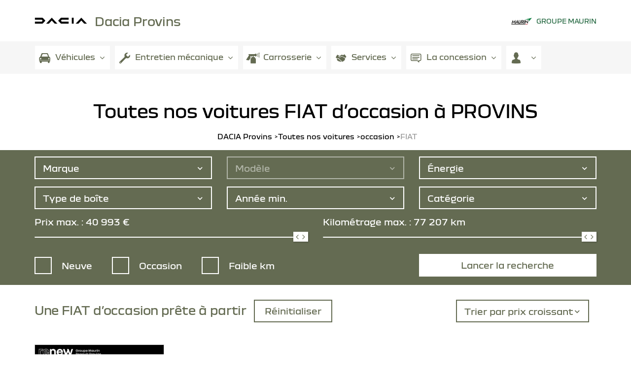

--- FILE ---
content_type: text/html; charset=UTF-8
request_url: https://dacia-provins.groupe-maurin.com/voitures/occasion/fiat
body_size: 9461
content:
<!DOCTYPE html>
<html lang="fr" class="no-js">
<head>
            <link rel="icon" type="image/png" sizes="16x16"   href="/uploads/media/favicon_maker_image/0049/71/thumb_4870145_favicon_maker_image_small.png">
        <link rel="icon" type="image/png" sizes="32x32"   href="/uploads/media/favicon_maker_image/0049/71/thumb_4870145_favicon_maker_image_normal.png">
        <link rel="apple-touch-icon"      sizes="180x180" href="/uploads/media/favicon_maker_image/0049/71/thumb_4870145_favicon_maker_image_apple.png">
        <link rel="icon" type="image/png" sizes="192x192" href="/uploads/media/favicon_maker_image/0049/71/thumb_4870145_favicon_maker_image_medium.png">
        <link rel="icon" type="image/png" sizes="512x512" href="/uploads/media/favicon_maker_image/0049/71/thumb_4870145_favicon_maker_image_large.png">
        <meta name="msapplication-TileColor" content="#2b6d47">
    <meta name="theme-color" content="#656565">
    <base href="https://dacia-provins.groupe-maurin.com" />
	<meta name="format-detection" content="telephone=no">
	<meta name="facebook-domain-verification" content="tqk4ec7pr3arr8r23l0j2crx8576bk" />

    <title>Stock de voitures FIAT d’occasion à PROVINS
</title>
                            <link rel="stylesheet" href="/css/maurin/scss/dacia.min.css" type="text/css">
                <link rel="stylesheet" media="print" href="/css/maurin/scss/print.min.css" type="text/css">

    <link rel="stylesheet" type="text/css" href="https://boxauto.bnpparibas-pf.com/o/BoxAutoNG-Theme/css/export/box-auto.css">
    <!-- Google Tag Manager -->

<script>(function(w,d,s,l,i){w[l]=w[l]||[];w[l].push({'gtm.start':
new Date().getTime(),event:'gtm.js'});var f=d.getElementsByTagName(s)[0],
j=d.createElement(s),dl=l!='dataLayer'?'&l='+l:'';j.async=true;j.src=
'https://www.googletagmanager.com/gtm.js?id='+i+dl;f.parentNode.insertBefore(j,f);
})(window,document,'script','dataLayer','GTM-M39V9QK');</script>
<!-- End Google Tag Manager -->

<!-- Google Tag Manager (noscript) -->

<noscript><iframe src="https://www.googletagmanager.com/ns.html?id=GTM-M39V9QK" height="0" width="0" style="display:none;visibility:hidden"></iframe></noscript>
<!-- End Google Tag Manager (noscript) -->

            <meta name="viewport" content="width=device-width,initial-scale=1" />
<meta name="description" content="Profitez du choix du concessionnaire Dacia Provins agr&eacute;&eacute; DACIA &agrave; Provins pour acheter une voiture FIAT d&rsquo;occasion parmi nos  
1 offres disponibles en ce moment.
" />
<meta name="keywords" />
<meta http-equiv="X-Ua-Compatible" content="IE=edge" />
<meta charset="UTF-8" />

    
    
    <script type="application/ld+json">[
    {
        "@context": "http://schema.org",
        "@type": "BreadcrumbList",
        "itemListElement": [
            {
                "@type": "ListItem",
                "position": 1,
                "item": {
                    "@id": "agency_homepage",
                    "name": "DACIA Provins"
                }
            },
            {
                "@type": "ListItem",
                "position": 2,
                "item": {
                    "@id": "/voitures",
                    "name": "Toutes nos voitures"
                }
            },
            {
                "@type": "ListItem",
                "position": 3,
                "item": {
                    "@id": "/voitures/occasion",
                    "name": "occasion"
                }
            },
            {
                "@type": "ListItem",
                "position": 4,
                "item": {
                    "@id": "/voitures/occasion/fiat",
                    "name": "FIAT"
                }
            }
        ]
    },
    {
        "@context": "http://schema.org/",
        "@type": "AggregateOffer",
        "offerCount": 1,
        "itemCondition": "UsedCondition",
        "priceCurrency": "EUR",
        "availability": "LimitedAvailability",
        "category": "FIAT occasion",
        "seller": {
            "@type": "AutoDealer",
            "name": "DPL - BRIARD AUTOMOBILE",
            "url": "https://dacia-provins.groupe-maurin.com/",
            "logo": "http://dacia-provins.groupe-maurin.com/uploads/media/maker_image/0048/12/thumb_4711320_maker_image_icon.png",
            "address": {
                "@type": "PostalAddress",
                "streetAddress": "26, route de Champbenoist ",
                "postalCode": "77160",
                "addressLocality": "PROVINS",
                "addressCountry": "France"
            }
        }
    }
]</script>
    

            


    
    	<meta name="google-site-verification" content="XYlFXNI_JNqgJlfoFfWFm5LUxwnTub1Nb71FLuGW8TA" />
</head>
<body>


    <!-- campagne -->
    <script type='text/javascript'>
      var axel = Math.random() + '';
      var a = axel * 10000000000000;
      document.write('<img src="https://pubads.g.doubleclick.net/activity;dc_iu=/103997693/DFPAudiencePixel;ord=' + a + ';dc_seg=1011104296?" width=1 height=1 border=0/>');
    </script>
    <noscript>
        <img src="https://pubads.g.doubleclick.net/activity;dc_iu=/103997693/DFPAudiencePixel;ord=1;dc_seg=1011104296?" width=1 height=1 border=0/>
    </noscript>
    <!-- /campagne -->


    <!-- START ALLOSMILE -->
    <script type='text/javascript'>
        (function() {
            var allosmile = document.createElement('script'); allosmile.type = 'text/javascript';
            allosmile.async = true;
            allosmile.src = document.location.protocol + "//www.allosmile.fr/js/V1/allosmile.js?cid=39192";
            var s = document.getElementsByTagName('script')[0]; s.parentNode.insertBefore(allosmile,s);
        })();
    </script>
    <!-- END ALLOSMILE -->

            	<header>
                            <div class="header__logo header__logo--agency ">
                <div class="container">
                    <div class="header__logo__agency ">
                                                                                    
<img alt="Logo DACIA" title="dacia-158-104.png" src="/uploads/media/maker_image/0048/12/thumb_4711320_maker_image_normal.png" width="600" height="338" srcset="/uploads/media/maker_image/0048/12/thumb_4711320_maker_image_normal.png 600w, /uploads/media/maker_image/0048/12/thumb_4711320_maker_image_mini.png 20w, /uploads/media/maker_image/0048/12/thumb_4711320_maker_image_small.png 40w, /uploads/media/maker_image/0048/12/thumb_4711320_maker_image_icon.png 60w, /uploads/media/maker_image/0048/12/thumb_4711320_maker_image_large.png 80w, /uploads/media/maker_image/0048/12/6f9dbff140e4bb07d4ce76f4bd843656ca3b96b1.png 3840w" sizes="(max-width: 600px) 100vw, 600px"  />
                                                                            <a class="cd-logo" href="/">Dacia Provins</a>
                    </div>

                    <div class="header__logo__return__group header__logo__return__group--desktop hidden-xs hidden-sm ">
                                                    <img src="/maurin/img/common/logo-maurin-v2.png" alt="Groupe Maurin">
                                                <a href="//www.groupe-maurin.com/">Groupe Maurin</a>
                    </div>
                </div>
            </div>
        
		            
    <nav role="navigation" class="hidden-print navbar">
        <div class="container">
                                        <div class="header__logo__return__group header__logo__return__group--mobile visible-xs visible-sm">
                    <img src="/maurin/img/common/logo-maurin-v2.png" alt="Groupe automobile Maurin : réseau de concessionnaires multimarques dans le sud est de la France

                         ">
                </div>
                                        <button type="button" data-target="#navbarCollapse" data-toggle="collapse" class="navbar-toggle pull-left"><span class="sr-only">Menu</span> <span class="icon-bar"></span> <span class="icon-bar"></span> <span class="icon-bar"></span> <span class="icon-bar"></span>
                </button>
                        <div class="collapse navbar-collapse navbar" id="navbarCollapse">
                <ul class="nav navbar-nav ">
                                        <li class="dropdown"><a href="#" class="dropdown-toggle" data-toggle="dropdown" role="button" aria-haspopup="true" aria-expanded="false"><i class="hidden-md icon-auto"></i>Véhicules</a>
                        <ul class="dropdown-menu dropdown-menu-right">
                                                            <li><a href="/voitures/neuve">Voitures neuves</a></li>
                            
                                                            <li><a href="/voitures/occasion">Voitures d’occasion</a></li>
                            
                                                            <li><a href="/voitures/faible-km">Voitures faible km</a></li>
                            
                                                            <li><a href="/rv-concession">Rendez-vous commercial</a></li>
                            
                            <li><a href="/voiture/entreprise">Espace entreprises</a></li>

                                <li><a href="/voitures/configurateur/">Configurer votre voiture neuve</a></li>


                            <li><a href="//www.groupe-maurin.com/reprise-voiture">Reprise</a></li>
                        </ul>
                    </li>
                    
                    <li class="dropdown"><a href="#" class="dropdown-toggle" data-toggle="dropdown" role="button" aria-haspopup="true" aria-expanded="false"><i class="hidden-md icon-entretien"></i>Entretien mécanique</a>
                        <ul class="dropdown-menu dropdown-menu-right">
                            <li><a href="/rv-atelier">Rendez-vous atelier</a></li>
                            <li><a href="/conseils-entretien-auto">Conseils d&#039;entretien</a></li>

                                                            <li><a href="/nos-engagements-1">Nos engagements</a></li>
                                <li><a href="/promo-apv">Promotions après-vente</a></li>
                                <li><a href="/assistance-depannage">Assistance / dépannage</a></li>
                                <li><a href="/faq">FAQ</a></li>
                                <li><a href="/pneumatiques">Pneumatiques</a></li>

                            
                        </ul>
                    </li>
                    <li class="dropdown"><a href="#" class="dropdown-toggle" data-toggle="dropdown" role="button" aria-haspopup="true" aria-expanded="false"><i class="hidden-md icon-carrosserie"></i>Carrosserie</a>
                        <ul class="dropdown-menu dropdown-menu-right">
                                                            <li><a href="/rv-atelier">Rendez-vous carrosserie</a></li>
                                <li><a href="/nos-engagements-carrosserie">Nos engagements</a></li>
                                <li><a href="/conseils-entretien-auto">Conseils d&#039;entretien</a></li>
                                <li><a href="/carrosserie-rapide-pare-brise">Carrosserie</a></li>
                                <li><a href="/j-ai-eu-un-accident">Accident - Assistance - Depannage</a></li>
                                <li><a href="/promo-apv">Promotions après-vente</a></li>
                                <li><a href="/pdr-accessoires">PDR accessoires</a></li>
                                <li><a href="/faq-1">FAQ</a></li>
                                                                                        </ul>
                    </li>


                                        <li class="dropdown"><a href="#" class="dropdown-toggle" data-toggle="dropdown" role="button" aria-haspopup="true" aria-expanded="false"><i class="hidden-md icon-service"></i>Services</a>
                        <ul class="dropdown-menu dropdown-menu-right">

                                                            <li><a href="/financement">Financement</a></li>
                                                                    <li><a href="/assurance">Assurance</a></li>
                                    <li><a href="/garantie">Garantie</a></li>

                                
                                <li><a href="//www.groupe-maurin.com/reprise-voiture">Reprise</a></li>
                                <li><a href="/innovations">Innovations</a></li>
                                                                                                                    </ul>
                    </li>
                    
                    <li class="dropdown"><a href="#" class="dropdown-toggle" data-toggle="dropdown" role="button" aria-haspopup="true" aria-expanded="false"><i class="hidden-md icon-bulleinfo"></i>La concession</a>
                        <ul class="dropdown-menu dropdown-menu-right">
                                                                                                <li><a href="/notre-concession-auto">Présentation</a></li>
                                                                <li><a href="/rse?hostname=dacia-provins.groupe-maurin.com">RSE</a></li>

                                                                                    <li><a href="/actualites">Actualités</a></li>
                            <li><a href="/jobs">Offres d&#039;emploi</a></li>
                            <li><a href="/contact/">Contact</a></li>
                        </ul>
                    </li>
                    <li class="dropdown">
                                                    <a href="#" class="dropdown-toggle" data-toggle="dropdown" role="button" aria-haspopup="true" aria-expanded="false">
                                <i class="icon-utilisateur"></i>
                            </a>
                                                <div class="dropdown-menu dropdown-menu-content dropdown-menu-right menu-login">
                            
    <form action="/mon-compte/login_check" method="POST">
        <div class="form-group">
            <label class="sr-only" for="username">Adresse e-mail</label>
            <input type="email" id="username" name="_username" required="required" placeholder="Adresse e-mail" class="form-control">
        </div>

        <div class="form-group">
            <label class="sr-only" for="password">Mot de passe</label>
            <input type="password" id="password" name="_password" required="required" placeholder="Mot de passe" class="form-control">
        </div>

        <div class="content-checkbox">
            <div class="form-group">
                <input type="checkbox" id="remember_me" name="_remember_me" value="on">
                <label for="remember_me">Se souvenir de moi</label>
            </div>
        </div>

        <div class="text-center">
            <button type="submit" id="_submit" name="_submit" class="btn btn-primary-inverse">Se connecter</button>
        </div>

        <a href="/mon-compte/mdp-oublie/" class="link-password-reset">Mot de passe oublié</a>

        <a role="button" href="/mon-compte/inscription/" class="btn btn-primary-inverse">S&#039;inscrire</a>

        <input type="hidden" name="_csrf_token" value="3YI93knbGNyzJBlwZJD4SG1H-iEs1xxsxYWfO-UIcB0" />
</form>

                        </div>
                    </li>
                </ul>
            </div>
        </div>
    </nav>

        	</header>

    
    <main class="cd-main-content">
                                <div class="container">
                <h1>    Toutes nos voitures FIAT d’occasion à PROVINS

</h1>
            </div>
        
                
                    <div class="container">
                        



            </div>
        
        
                                        
<div class="container"><ol class="breadcrumb hidden-print"><li class=""><a href="/" ><span>DACIA Provins</span></a></li><li class="" ><a href="/voitures" ><span>Toutes nos voitures</span></a></li><li class="" ><a href="/voitures/occasion" ><span>occasion</span></a></li><li class="active" ><span>FIAT</span></li></ol></div>
    <div class="zone-form zone-form--search-form">

        <div class="container">

                <form  name="vehicle_search" method="get" action="/voitures" class="no-fv" role="form">
            <div class="row">
                <div class="col-sm-4">
                    <div class="form-group">
                            <select     id="vehicle_search_makerSlug" name="vehicle_search[makerSlug]"         class="form-control"><option  value="">Marque</option><option value="citroen">CITROEN</option><option value="dacia">DACIA</option><option value="fiat">FIAT</option><option value="ford">FORD</option><option value="nissan">NISSAN</option><option value="peugeot">PEUGEOT</option><option value="renault">RENAULT</option></select>
                    </div>
                </div>
                <div class="col-sm-4">
                    <div class="form-group">
                                    <script type="text/javascript">
            (function() {
                var ddfactory_core_linked_choice_ajax = document.createElement('script');
                ddfactory_core_linked_choice_ajax.async = true;
                ddfactory_core_linked_choice_ajax.src   = '/bundles/ddfactorycore/js/ui.searchengine.js';
                ddfactory_core_linked_choice_ajax.type  = 'text/javascript';

                document.addEventListener("DOMContentLoaded", function(event) {
                    document.body.appendChild(ddfactory_core_linked_choice_ajax);
                });
            })()
        </script><select     id="vehicle_search_modelSlug" name="vehicle_search[modelSlug]"         class="related-choice form-control" data-related-choice-selector="vehicle_search_modelSlug" data-related-choice-parent-selector="vehicle_search_makerSlug" data-related-choice-placeholder="Modèle" data-related-choice-placeholder-translation-domain="DDFactoryVehicleBundle" data-related-choice-allow-null-value="" data-related-choice-default-value="" data-related-choice-update-ajax-url="/ajax/modeles-disponibles"><option  value="">Modèle</option></select>
                    </div>
                </div>
                <div class="col-sm-4">
                    <div class="form-group">
                                                    <select     id="vehicle_search_energySlug" name="vehicle_search[energySlug]"         class="form-control"><option  value="">Énergie</option><option value="diesel">Diesel</option><option value="electrique">Electrique</option><option value="essence">Essence</option><option value="hybride">Hybride</option></select>
                    </div>
                </div>
            </div>

            <div class="row">
                <div class="col-sm-4">
                    <div class="form-group">
                                                   <select     id="vehicle_search_gearboxSlug" name="vehicle_search[gearboxSlug]"         class="form-control"><option  value="">Type de boîte</option><option value="manuelle">Manuelle</option><option value="automatique">Automatique</option></select>
                    </div>

                </div>
                <div class="col-sm-4">
                    <div class="form-group">
                                                    <select     id="vehicle_search_minYear" name="vehicle_search[minYear]"         class="form-control"><option  value="">Année min.</option><option value="2026">2026</option><option value="2025">2025</option><option value="2024">2024</option><option value="2023">2023</option><option value="2022">2022</option><option value="2021">2021</option><option value="2020">2020</option><option value="2019">2019</option><option value="2018">2018</option><option value="2017">2017</option><option value="2016">2016</option><option value="2015">2015</option><option value="2014">2014</option><option value="2013">2013</option><option value="2012">2012</option><option value="2011">2011</option></select>
                    </div>
                </div>
                <div class="col-sm-4">
                    <div class="form-group">
                                                    <select     id="vehicle_search_categorySlug" name="vehicle_search[categorySlug]"         class="form-control"><option  value="">Catégorie</option><option value="berline">Berline</option><option value="fourgonnette-vul">Fourgonnette VUL</option><option value="monospace">Monospace</option><option value="tout-terrain">Tout Terrain</option></select>
                    </div>
                </div>
            </div>

            <div class="row">
                                                                <div class="col-sm-6">
                    <div class="form-group form-group--slider">
                                                    <label class="control-label" for="vehicle_search_pricePublic">Prix max. :</label> <span class="data-value"><span class="value"></span>&nbsp;€</span>
                            <div id="slidervehicle_search_pricePublic"><input type="text"     id="vehicle_search_pricePublic" name="vehicle_search[pricePublic]"         class="ion-range-slider form-control" data-min="7700" data-max="40993" data-from="40993" data-prefix="" data-postfix=" €" data-step="100" data-type="single" data-max-postfix="" data-values="" data-input-values-separator=";" ></div>
                    </div>
                </div>
                                <div class="col-sm-6">
                    <div class="form-group form-group--slider">
                                                    <label class="control-label" for="vehicle_search_mileage">Kilométrage max. :</label> <span class="data-value"><span class="value"></span>&nbsp;km</span>
                            <div id="slidervehicle_search_mileage"><input type="text"     id="vehicle_search_mileage" name="vehicle_search[mileage]"         class="ion-range-slider form-control" data-min="5267" data-max="77207" data-from="77207" data-prefix="" data-postfix=" km" data-step="1000" data-type="single" data-max-postfix="" data-values="" data-input-values-separator=";" ></div>
                    </div>
                </div>
            </div>

            <div class="row">
                <div class="col-sm-8">
                    <div class="content-checkbox content-checkbox--multi">
                        <div class="form-group">
                                                        <input type="checkbox" id="neuve" name="new" value="vn" >
                            <label for="neuve">Neuve</label>
                                                        <input type="checkbox" id="occasion" name="occas" value="vo" >
                            <label for="occasion">Occasion</label>
                            <input type="checkbox" id="lowkm" name="lkms" value="lkm" >
                            <label for="lowkm">Faible km</label>
                        </div>
                    </div>
                </div>
                <div class="col-sm-4">
                    <div class="form-group">
                        <button type="submit" name="submit" class="btn btn-primary-inverse">Lancer la recherche</button>
                    </div>
                </div>
            </div>

                <input type="hidden"     id="vehicle_search__token" name="vehicle_search[_token]"         class="form-control" value="eARgQD2DMFNNnl5D31VmrFHiInNEuRbykkZOPL8snCU" ></form>
        </div>
    </div>


    <div class="container">
                            <div class="top-list-header  clearfix">
                <div class="top-list-header__title top-list-header__title--listann clearfix">
                                    <h2 class="h3">Une FIAT d’occasion prête à partir</h2>

                                        <button class="btn btn-default btn-reinit">Réinitialiser</button>
                </div>
                <div class="top-list-header__filter top-list-header__filter--listann clearfix">
                    <form class="top-list-header__form">
                        <div class="form-group">
                            <select class="change-sort">
                                <option value="">Trier par</option>
                                                                                                            <option
                                        selected                                        value="/voitures/occasion/fiat?sort=v.pricePublic&amp;direction=desc"
                                        >
                                               Trier par prix croissant
                                        </option>
                                                                            <option
                                                                                value="/voitures/occasion/fiat?sort=v.pricePublic&amp;direction=desc"
                                        >
                                               Trier par prix décroissant
                                        </option>
                                                                            <option
                                                                                value="/voitures/occasion/fiat?sort=v.monthlyPayment&amp;direction=asc"
                                        >
                                               Trier par mensualité croissante
                                        </option>
                                                                            <option
                                                                                value="/voitures/occasion/fiat?sort=v.monthlyPayment&amp;direction=asc"
                                        >
                                               Trier par mensualité décroissante
                                        </option>
                                                                            <option
                                                                                value="/voitures/occasion/fiat?sort=v.mileage&amp;direction=asc"
                                        >
                                               Trier par km croissant
                                        </option>
                                                                            <option
                                                                                value="/voitures/occasion/fiat?sort=v.mileage&amp;direction=asc"
                                        >
                                               Trier par km décroissant
                                        </option>
                                                                </select>
                        </div>
                    </form>
                </div>
            </div>
        
        <div class="row" id="results" class="list-vehicles">

                                            <div class="col-sm-6 col-md-3">
                        
    <div class="item-card item-vehicle">
                <figure>
                        <a href="/voitures-occasion/fiat/500x/1-0-firefly-turbo-t3-120ch-cross-218780/" title="En savoir plus sur cette annonce de FIAT 500X 1.0 FireFly Turbo T3 120ch Cross d’occasion  à vendre chez DPL - BRIARD AUTOMOBILE">
                                                                                    <picture>
                            <!--[if IE 9]><video style="display: none;"><![endif]-->
                            <source data-srcset="/uploads/media/vehicle_media/0052/52/thumb_5151853_vehicle_media_small.jpeg" media="(max-width: 400px)">
                            <source data-srcset="/uploads/media/vehicle_media/0052/52/thumb_5151853_vehicle_media_big.jpeg" media="(max-width: 767px)">
                            <source data-srcset="/uploads/media/vehicle_media/0052/52/thumb_5151853_vehicle_media_small.jpeg">
                            <!--[if IE 9]></video><![endif]-->
                            <img src="/uploads/media/vehicle_media/0052/52/thumb_5151853_vehicle_media_small.jpeg" alt="FIAT 500X d’occasion à vendre à PROVINS" class="img-responsive lazyload" title="En savoir plus sur cette annonce de FIAT 500X 1.0 FireFly Turbo T3 120ch Cross d’occasion  à vendre chez DPL - BRIARD AUTOMOBILE" />
                        </picture>
                                                </a>
                                </figure>

        <div class="item-vehicle__content ">
            <div class="item-vehicle__content__cond-and-price">
                                                                                <span class="cond">Occasion</span>
                                                                    <span class="item-vehicle__content__price">
                    13 490 €
                </span>
            </div>
                            <div class="apartirde">
    <input
            type="hidden"
            name="box-auto-infos"
            wmname="MAURIN_RENAULT_PROVINS_77160"
            vehiclecategory="A"
            vehicleisnewbo="O"
            proposalprice="13490"
            vehicleenergy="E"
            vehicleHorsePower="6"
            vehicleEngineRating="6"
                            datemisecirc="31122020"
                vehiclemileage="56394"
                        vehicleBrand="FIAT"
            vehicleModel="500X"
    />
</div>
<script>

      window.addEventListener("DOMContentLoaded", (event) => {
                });

</script>

            
            <h3 class="item-vehicle__content__title">
                <a class="item-vehicle__content__name" href="/voitures-occasion/fiat/500x/1-0-firefly-turbo-t3-120ch-cross-218780/" title="En savoir plus sur cette annonce de FIAT 500X 1.0 FireFly Turbo T3 120ch Cross d’occasion  à vendre chez DPL - BRIARD AUTOMOBILE">
                    <span>FIAT<br />500X</span>
                </a>
                <a class="item-vehicle__content__version" href="/voitures-occasion/fiat/500x/1-0-firefly-turbo-t3-120ch-cross-218780/" ><span>1.0 FireFly Turbo T3 120ch Cross</span></a>
            </h3>
        </div>
        <div class="item-vehicle__content__list-main-infos">
                                                 <span>2020</span>
                                                    <span>56 394 km</span>
                                                </div>
    </div>

                </div>
                    </div>
                <div class="clearfix">
            

            <button class="pull-right btn-back-to-top btn btn-default">Retour en haut de page</button>
        </div>
        <div>
                            <h2>Acheter une voiture Fiat
 
 occasion
 à Provins</h2>

<p>Dacia Provins, concessionnaire automobile officiel pour la marque DACIA à Provins, vous propose un large choix de <strong>voiture occasion
</strong>. Retrouvez sur cette page tous les mod&egrave;les, version et finition des <strong>voitures occasions</strong> 
de la marque Fiat.
</p>

<h3>5 raisons d'opter pour une occasion</h3>

<ul>
    <li><strong>Économies substantielles</strong> : l'achat d'une <strong>voiture d'occasion</strong> permet de réaliser d'importantes économies, non seulement sur le prix d'achat, mais également sur les frais d'assurance. A noter que la valeur d'une voiture neuve se déprécie très vite.</li>
    <li><strong>Large choix de modèles</strong> : le marché des <strong>voitures d'occasion</strong> offre un vaste choix de modèles, marques, et configurations, permettant de trouver le véhicule qui correspond parfaitement à vos besoins et préférences. Dacia Provins possède un certain stock, mais vous pouvez aussi regarder <a href="https://www.groupe-maurin.com/voitures/occasion/fiat">l'ensemble du stock de Fiat
 d'occasion du groupe Maurin</a>.</li>
    <li><strong>Informations et historiques vérifiables</strong> : grâce aux rapports d'historique et aux diagnostics complets, il est aujourd'hui facile de vérifier l'état et le parcours d'une <strong>voiture d'occasion</strong>, assurant ainsi une acquisition en toute confiance. Demandez ces informations auprès de votre conseiller commercial dans le garage Dacia Provins ou tout autre établissement du réseau Maurin.</li>
    <li><strong>Valeur de revente stabilisée</strong> : les <strong>voitures d'occasion</strong> ont déjà subi la majeure partie de leur dépréciation, ce qui signifie que leur valeur de revente reste plus stable, offrant un meilleur retour sur investissement à long terme.</li>
    <li><strong>Contribution écologique</strong> : opter pour une <strong>voiture d'occasion</strong> contribue à réduire l'empreinte écologique en limitant la production de nouveaux véhicules et en prolongeant la durée de vie des voitures existantes.</li>
</ul>

<h3>Pourquoi choisir Dacia Provins et le groupe Maurin ?</h3>

<p>Le Groupe Maurin, expert de longue date dans le domaine de l&#39;automobile, s&#39;engage &agrave; vous offrir une exp&eacute;rience in&eacute;gal&eacute;e en mati&egrave;re de choix de <strong>voitures d&#39;occasion </strong>.</p>

<p>Nous comprenons l&#39;importance de chaque <strong>achat automobile</strong>, c&#39;est pourquoi nous nous effor&ccedil;ons de vous fournir un service personnalis&eacute; et une gamme compl&egrave;te de v&eacute;hicules r&eacute;pondant &agrave; vos besoins sp&eacute;cifiques. Parcourez notre s&eacute;lection de<strong> voitures d&#39;occasion</strong> et de <em>v&eacute;hicules neufs</em>, et d&eacute;couvrez une exp&eacute;rience d&#39;achat automobile qui allie qualit&eacute;, choix et valeur in&eacute;gal&eacute;e. Faites confiance &agrave; notre expertise pour trouver la voiture parfaite qui correspond &agrave; vos attentes et &agrave; votre style de vie.</p>
                    </div>
    </div>


<section class="section-medium">
	<div class="container">
        <h2>Services pouvant vous intéresser</h2>
		<div class="row">
							<div class="col-sm-6 col-md-3">
					<a href="//www.groupe-maurin.com/reprise-voiture" class="same-height block-service block-service--buyback">
	<span class="block-service__title">Reprise</span>
	<p>Simulation de reprise gratuite avec l'Argus</p>
</a>

				</div>
				<div class="col-sm-6 col-md-3">
					<a href="/assurance" class="same-height block-service block-service--insurance">
	<span class="block-service__title">Assurance</span>
	<p>Bénéficiez des services de nos partenaires assureurs</p>
</a>

				</div>
				<div class="col-sm-6 col-md-3">
					<a href="/garantie" class="same-height block-service block-service--warranty">
	<span class="block-service__title">Garantie</span>
	<p>Découvrez les conditions de garantie de tous nos véhicules d'occasion</p>
</a>

				</div>
				<div class="col-sm-6 col-md-3">
					<a href="/financement" class="same-height block-service block-service--funding">
	<span class="block-service__title">Financement</span>
	<p>Étudiez vos possibilités de financement avec Cetelem</p>
</a>

				</div>
			

		</div>
	</div>
</section>

<section class="linking-seo hidden-print">
    <div class="container">



        
        
        
        







    </div>
</section>

<section class="linking-seo hidden-print">
    <div class="container">
                    <h2 class="h3">Les offres de FIAT d’occasion en stock à Provins</h2>

<ul>
                        <li><a href="/voitures/occasion/fiat/modele-500x" title ="FIAT 500X occasion disponibles à l’achat à Provins">FIAT 500X occasion</a></li>
        
                                                                        
</ul>


        
        

                    

        
    </div>
</section>


<script type="application/ld+json">[
    {
        "@context": "http://schema.org",
        "@type": "BreadcrumbList",
        "itemListElement": [
            {
                "@type": "ListItem",
                "position": 1,
                "item": {
                    "@id": "agency_homepage",
                    "name": "DACIA Provins"
                }
            },
            {
                "@type": "ListItem",
                "position": 2,
                "item": {
                    "@id": "/voitures",
                    "name": "Toutes nos voitures"
                }
            },
            {
                "@type": "ListItem",
                "position": 3,
                "item": {
                    "@id": "/voitures/occasion",
                    "name": "occasion"
                }
            },
            {
                "@type": "ListItem",
                "position": 4,
                "item": {
                    "@id": "/voitures/occasion/fiat",
                    "name": "FIAT"
                }
            }
        ]
    },
    {
        "@context": "http://schema.org/",
        "@type": "AggregateOffer",
        "offerCount": 1,
        "itemCondition": "UsedCondition",
        "priceCurrency": "EUR",
        "availability": "LimitedAvailability",
        "category": "FIAT occasion",
        "seller": {
            "@type": "AutoDealer",
            "name": "DPL - BRIARD AUTOMOBILE",
            "url": "https://dacia-provins.groupe-maurin.com/",
            "logo": "http://dacia-provins.groupe-maurin.com/uploads/media/maker_image/0048/12/thumb_4711320_maker_image_icon.png",
            "address": {
                "@type": "PostalAddress",
                "streetAddress": "26, route de Champbenoist ",
                "postalCode": "77160",
                "addressLocality": "PROVINS",
                "addressCountry": "France"
            }
        }
    }
]</script>

    </main>

             <footer class="hidden-print">
            
<div class="main-footer hidden-print">
    <div class="container">
        <div class="row">
            <div class="col-xs-12 col-sm-5 col-md-3">

                                    <div class="main-footer__contact main-footer__contact--agency">
                        
<img alt="Logo DACIA" title="dacia-158-104.png" src="/uploads/media/maker_image/0048/12/thumb_4711320_maker_image_icon.png" width="60" height="34" srcset="/uploads/media/maker_image/0048/12/thumb_4711320_maker_image_normal.png 600w, /uploads/media/maker_image/0048/12/thumb_4711320_maker_image_mini.png 20w, /uploads/media/maker_image/0048/12/thumb_4711320_maker_image_small.png 40w, /uploads/media/maker_image/0048/12/thumb_4711320_maker_image_icon.png 60w, /uploads/media/maker_image/0048/12/thumb_4711320_maker_image_large.png 80w, /uploads/media/maker_image/0048/12/6f9dbff140e4bb07d4ce76f4bd843656ca3b96b1.png 3840w" sizes="(max-width: 60px) 100vw, 60px"  />
<br/>
                        <span>DPL - BRIARD AUTOMOBILE</span>
                        <a href="/contact/" role="button" class="btn btn-outline-inverse btn-footer">Nous contacter</a>
                    </div>
                
            </div>
            <div class="col-xs-12 col-sm-7 col-md-5">
                <p></p>
            </div>
            <div class="col-xs-12 col-sm-12 col-md-4">
                <div class="main-footer__socials-links">
                                            
                        
                                                            </div>
                <div class="main-footer__apps-links">
                                                        </div>
            </div>
        </div>
    </div>
</div>

            	<div class="secondary-footer hidden-print" id="secondary-footer">
		<div class="container">
			<span>Groupe Maurin 2026 © Tous droits réservés </span>
			<span><a target="_blank" href="https://www.ddf.agency/">Réalisation Digital Dealer Factory</a></span>
			<div class="secondary-footer__links">
                <a href="//www.groupe-maurin.com/jobs">Offres d'emploi</a>
				<a href="/cgv">Conditions générales de vente</a>
				<a href="/mentions-legales-maurin">Mentions légales</a>
				<a href="/politique-confidentialite-group">politique de confidentialite</a>
									<a href="/plan-de-site">Plan de site</a>
							</div>
		</div>
	</div>

        </footer>
    
    <!-- Conversion Pixel - OI025258_Visites - DO NOT MODIFY -->
    <img src="https://secure.adnxs.com/px?id=1168145&t=2" width="1" height="1" style="display: none;"/>
    <!-- End of Conversion Pixel -->

    <!-- Segment Pixel - OI025258_RTG - DO NOT MODIFY -->
    <img src="https://secure.adnxs.com/seg?add=19404478&t=2" width="1" height="1" style="display: none;"/>
    <!-- End of Segment Pixel -->
        <script defer src="https://storage.gra.cloud.ovh.net/v1/AUTH_733325af48644b138c5063525fc81e31/public/lib/lom.min.js"></script>

    <script>
      window.addEventListener("DOMContentLoaded", () => {
        window.displayFormulation();
      });
    </script>

            <script>
        window.parameters = null;
    </script>
    <script type="text/javascript" src="/js/maurin.min.js"></script>
    <script src="/bundles/fosjsrouting/js/router.js"></script>
    <script src="/bundles/bazingajstranslation/js/translator.min.js"></script>
    <script src="/js/translations/config.js"></script>
    <script src="/js/translations/DDFactoryVehicleBundle/fr.js"></script>
    <script src="/js/routing?callback=fos.Router.setData"></script>
    <script src="https://dacia-provins.groupe-maurin.com/translations"></script>
    <script src="https://maps.googleapis.com/maps/api/js?key=AIzaSyD72t8mmRFo5-8aMoKbR_uvsSXPVqjXhWg&libraries=places"></script>


    <script src="https://boxauto.bnpparibas-pf.com/o/BoxAutoNG-Theme/js/export/rx.min.js"></script>
    <script src="https://boxauto.bnpparibas-pf.com/o/BoxAutoNG-Theme/js/export/ajax.js"></script>
    <script>
        window.addEventListener("DOMContentLoaded", (event) => {
                initBOXA('CATALOG');
                reloadVehicleData();
          });
    </script>
	
    </body>
</html>


--- FILE ---
content_type: text/css
request_url: https://dacia-provins.groupe-maurin.com/css/maurin/scss/dacia.min.css
body_size: 37680
content:
@charset "UTF-8";.img-thumbnail,.table,label{max-width:100%}.btn,.dropdown-header,.label,.text-nowrap{white-space:nowrap}.invisible,.lg-outer .lg-has-video .lg-video-object{visibility:hidden}.mfp-arrow,.owl-carousel,.owl-carousel .owl-item,.owl-dots,.owl-theme .owl-dots,.owl-theme .owl-nav,html{-webkit-tap-highlight-color:transparent}#lg-zoom-out,.form-control-feedback,a.btn.disabled,fieldset[disabled] a.btn{pointer-events:none}.breadcrumb,ul li{list-style-type:none}.item-vehicle__content__cond-and-price,.picker__table,table{border-collapse:collapse;border-spacing:0}@font-face{font-family:montserrat-regular;src:url(../../../maurin/fonts/montserrat-regular.woff2) format("woff2")}@font-face{font-family:montserrat-light;src:url(../../../maurin/fonts/montserrat-light.woff2) format("woff2")}@font-face{font-family:montserrat-semi-bold;src:url(../../../maurin/fonts/montserrat-semibold.woff2) format("woff2")}@font-face{font-family:robotocondensed-regular-webfont;src:url(../../../maurin/fonts/robotocondensed-regular-webfont.woff2) format("woff2"),url(../../../maurin/fonts/robotocondensed-regular-webfont.woff) format("woff"),url(../../../maurin/fonts/RobotoCondensed-Regular.ttf) format("truetype")}@font-face{font-family:robotocondensed-light-webfont;src:url(../../../maurin/fonts/robotocondensed-light-webfont.woff2) format("woff2"),url(../../../maurin/fonts/robotocondensed-light-webfont.woff) format("woff")}@font-face{font-family:robotocondensed-bold-webfont;src:url(../../../maurin/fonts/robotocondensed-bold-webfont.woff2) format("woff2"),url(../../../maurin/fonts/robotocondensed-bold-webfont.woff) format("woff")}@font-face{font-family:dacia-block-light;src:url(../../../../maurin/fonts/DaciaBlock-Light.ttf) format("truetype");font-weight:300;font-style:normal}@font-face{font-family:dacia-block-regular;src:url(../../../../maurin/fonts/DaciaBlock-Regular.ttf) format("truetype");font-weight:500;font-style:normal}@font-face{font-family:dacia-block-bold;src:url(../../../../maurin/fonts/DaciaBlock-Bold.ttf) format("truetype");font-weight:700;font-style:normal}@font-face{font-family:icomoon;src:url(../../../maurin/fonts/icomoon.eot?t2vrcs);src:url(../../../maurin/fonts/icomoon.eot?t2vrcs#iefix) format("embedded-opentype"),url(../../../maurin/fonts/icomoon.ttf?t2vrcs) format("truetype"),url(../../../maurin/fonts/icomoon.woff?t2vrcs) format("woff"),url(../../../maurin/fonts/icomoon.svg?t2vrcs#icomoon) format("svg");font-weight:400;font-style:normal}[class*=" icon-"],[class^=icon-]{font-family:icomoon!important;speak:none;font-style:normal;font-weight:400;font-variant:normal;text-transform:none;line-height:1;-webkit-font-smoothing:antialiased;-moz-osx-font-smoothing:grayscale}.picker__year,dfn{font-style:italic}.icon-instagram:before{content:"\e92e"}.icon-linkedin:before{content:"\e92c"}.icon-youtube:before{content:"\e92d"}.icon-couleur-int:before{content:"\e923"}.icon-consommation:before{content:"\e924"}.icon-co2:before{content:"\e925"}.icon-0a100:before{content:"\e926"}.icon-cylindre:before{content:"\e927"}.icon-place:before{content:"\e928"}.icon-coffre:before{content:"\e929"}.icon-dimensions:before{content:"\e92a"}.icon-reservoir:before{content:"\e92b"}.icon-auto:before{content:"\e900"}.icon-entretien:before{content:"\e901"}.icon-carrosserie:before{content:"\e902"}.icon-service:before{content:"\e903"}.icon-bulleinfo:before{content:"\e904"}.icon-utilisateur:before{content:"\e905"}.icon-energie:before{content:"\e906"}.icon-route:before{content:"\e907"}.icon-boite:before{content:"\e908"}.icon-garantie:before{content:"\e909"}.icon-euro:before{content:"\e90a"}.icon-volant:before{content:"\e90b"}.icon-date:before{content:"\e90c"}.icon-porte:before{content:"\e90d"}.icon-exterieur:before{content:"\e90e"}.icon-couleur:before{content:"\e90f"}.icon-graphe:before{content:"\e910"}.icon-courbe:before{content:"\e911"}.icon-ok:before{content:"\e912"}.icon-plus:before{content:"\e913"}.icon-fermer:before{content:"\e914"}.icon-fleche-liste:before{content:"\e915"}.icon-tiret:before{content:"\e916"}.icon-fleche-gauche:before{content:"\e920"}.icon-fleche-haut:before{content:"\e921"}.icon-fleche-droite:before{content:"\e922"}.icon-fleche-bas:before{content:"\e917"}.icon-imprimer:before{content:"\e918"}.icon-telecharger:before{content:"\e919"}.icon-partager:before{content:"\e91a"}.icon-mail:before{content:"\e91b"}.icon-gplus:before{content:"\e91c"}.icon-facebook:before{content:"\e91d"}.icon-twitter:before{content:"\e91e"}.icon-plus-large:before{content:"\e91f"}@-webkit-keyframes fadeIn{0%{opacity:0}100%{opacity:1}}@-moz-keyframes fadeIn{0%{opacity:0}100%{opacity:1}}@-ms-keyframes fadeIn{0%{opacity:0}100%{opacity:1}}@-o-keyframes fadeIn{0%{opacity:0}100%{opacity:1}}@keyframes fadeIn{0%{opacity:0}100%{opacity:1}}@-webkit-keyframes fadeInDown{0%{opacity:0;-webkit-transform:translateY(-20px);-moz-transform:translateY(-20px);-ms-transform:translateY(-20px);-o-transform:translateY(-20px);transform:translateY(-20px)}100%{opacity:1;-webkit-transform:translateY(0);-moz-transform:translateY(0);-ms-transform:translateY(0);-o-transform:translateY(0);transform:translateY(0)}}@-moz-keyframes fadeInDown{0%{opacity:0;-webkit-transform:translateY(-20px);-moz-transform:translateY(-20px);-ms-transform:translateY(-20px);-o-transform:translateY(-20px);transform:translateY(-20px)}100%{opacity:1;-webkit-transform:translateY(0);-moz-transform:translateY(0);-ms-transform:translateY(0);-o-transform:translateY(0);transform:translateY(0)}}@-ms-keyframes fadeInDown{0%{opacity:0;-webkit-transform:translateY(-20px);-moz-transform:translateY(-20px);-ms-transform:translateY(-20px);-o-transform:translateY(-20px);transform:translateY(-20px)}100%{opacity:1;-webkit-transform:translateY(0);-moz-transform:translateY(0);-ms-transform:translateY(0);-o-transform:translateY(0);transform:translateY(0)}}@-o-keyframes fadeInDown{0%{opacity:0;-webkit-transform:translateY(-20px);-moz-transform:translateY(-20px);-ms-transform:translateY(-20px);-o-transform:translateY(-20px);transform:translateY(-20px)}100%{opacity:1;-webkit-transform:translateY(0);-moz-transform:translateY(0);-ms-transform:translateY(0);-o-transform:translateY(0);transform:translateY(0)}}@keyframes fadeInDown{0%{opacity:0;-webkit-transform:translateY(-20px);-moz-transform:translateY(-20px);-ms-transform:translateY(-20px);-o-transform:translateY(-20px);transform:translateY(-20px)}100%{opacity:1;-webkit-transform:translateY(0);-moz-transform:translateY(0);-ms-transform:translateY(0);-o-transform:translateY(0);transform:translateY(0)}}@-webkit-keyframes fadeInDownBig{0%{opacity:0;-webkit-transform:translateY(-2000px);-moz-transform:translateY(-2000px);-ms-transform:translateY(-2000px);-o-transform:translateY(-2000px);transform:translateY(-2000px)}100%{opacity:1;-webkit-transform:translateY(0);-moz-transform:translateY(0);-ms-transform:translateY(0);-o-transform:translateY(0);transform:translateY(0)}}@-moz-keyframes fadeInDownBig{0%{opacity:0;-webkit-transform:translateY(-2000px);-moz-transform:translateY(-2000px);-ms-transform:translateY(-2000px);-o-transform:translateY(-2000px);transform:translateY(-2000px)}100%{opacity:1;-webkit-transform:translateY(0);-moz-transform:translateY(0);-ms-transform:translateY(0);-o-transform:translateY(0);transform:translateY(0)}}@-ms-keyframes fadeInDownBig{0%{opacity:0;-webkit-transform:translateY(-2000px);-moz-transform:translateY(-2000px);-ms-transform:translateY(-2000px);-o-transform:translateY(-2000px);transform:translateY(-2000px)}100%{opacity:1;-webkit-transform:translateY(0);-moz-transform:translateY(0);-ms-transform:translateY(0);-o-transform:translateY(0);transform:translateY(0)}}@-o-keyframes fadeInDownBig{0%{opacity:0;-webkit-transform:translateY(-2000px);-moz-transform:translateY(-2000px);-ms-transform:translateY(-2000px);-o-transform:translateY(-2000px);transform:translateY(-2000px)}100%{opacity:1;-webkit-transform:translateY(0);-moz-transform:translateY(0);-ms-transform:translateY(0);-o-transform:translateY(0);transform:translateY(0)}}@keyframes fadeInDownBig{0%{opacity:0;-webkit-transform:translateY(-2000px);-moz-transform:translateY(-2000px);-ms-transform:translateY(-2000px);-o-transform:translateY(-2000px);transform:translateY(-2000px)}100%{opacity:1;-webkit-transform:translateY(0);-moz-transform:translateY(0);-ms-transform:translateY(0);-o-transform:translateY(0);transform:translateY(0)}}@-webkit-keyframes fadeInLeft{0%{opacity:0;-webkit-transform:translateX(-20px);-moz-transform:translateX(-20px);-ms-transform:translateX(-20px);-o-transform:translateX(-20px);transform:translateX(-20px)}100%{opacity:1;-webkit-transform:translateX(0);-moz-transform:translateX(0);-ms-transform:translateX(0);-o-transform:translateX(0);transform:translateX(0)}}@-moz-keyframes fadeInLeft{0%{opacity:0;-webkit-transform:translateX(-20px);-moz-transform:translateX(-20px);-ms-transform:translateX(-20px);-o-transform:translateX(-20px);transform:translateX(-20px)}100%{opacity:1;-webkit-transform:translateX(0);-moz-transform:translateX(0);-ms-transform:translateX(0);-o-transform:translateX(0);transform:translateX(0)}}@-ms-keyframes fadeInLeft{0%{opacity:0;-webkit-transform:translateX(-20px);-moz-transform:translateX(-20px);-ms-transform:translateX(-20px);-o-transform:translateX(-20px);transform:translateX(-20px)}100%{opacity:1;-webkit-transform:translateX(0);-moz-transform:translateX(0);-ms-transform:translateX(0);-o-transform:translateX(0);transform:translateX(0)}}@-o-keyframes fadeInLeft{0%{opacity:0;-webkit-transform:translateX(-20px);-moz-transform:translateX(-20px);-ms-transform:translateX(-20px);-o-transform:translateX(-20px);transform:translateX(-20px)}100%{opacity:1;-webkit-transform:translateX(0);-moz-transform:translateX(0);-ms-transform:translateX(0);-o-transform:translateX(0);transform:translateX(0)}}@keyframes fadeInLeft{0%{opacity:0;-webkit-transform:translateX(-20px);-moz-transform:translateX(-20px);-ms-transform:translateX(-20px);-o-transform:translateX(-20px);transform:translateX(-20px)}100%{opacity:1;-webkit-transform:translateX(0);-moz-transform:translateX(0);-ms-transform:translateX(0);-o-transform:translateX(0);transform:translateX(0)}}@-webkit-keyframes fadeInLeftBig{0%{opacity:0;-webkit-transform:translateX(-2000px);-moz-transform:translateX(-2000px);-ms-transform:translateX(-2000px);-o-transform:translateX(-2000px);transform:translateX(-2000px)}100%{opacity:1;-webkit-transform:translateX(0);-moz-transform:translateX(0);-ms-transform:translateX(0);-o-transform:translateX(0);transform:translateX(0)}}@-moz-keyframes fadeInLeftBig{0%{opacity:0;-webkit-transform:translateX(-2000px);-moz-transform:translateX(-2000px);-ms-transform:translateX(-2000px);-o-transform:translateX(-2000px);transform:translateX(-2000px)}100%{opacity:1;-webkit-transform:translateX(0);-moz-transform:translateX(0);-ms-transform:translateX(0);-o-transform:translateX(0);transform:translateX(0)}}@-ms-keyframes fadeInLeftBig{0%{opacity:0;-webkit-transform:translateX(-2000px);-moz-transform:translateX(-2000px);-ms-transform:translateX(-2000px);-o-transform:translateX(-2000px);transform:translateX(-2000px)}100%{opacity:1;-webkit-transform:translateX(0);-moz-transform:translateX(0);-ms-transform:translateX(0);-o-transform:translateX(0);transform:translateX(0)}}@-o-keyframes fadeInLeftBig{0%{opacity:0;-webkit-transform:translateX(-2000px);-moz-transform:translateX(-2000px);-ms-transform:translateX(-2000px);-o-transform:translateX(-2000px);transform:translateX(-2000px)}100%{opacity:1;-webkit-transform:translateX(0);-moz-transform:translateX(0);-ms-transform:translateX(0);-o-transform:translateX(0);transform:translateX(0)}}@keyframes fadeInLeftBig{0%{opacity:0;-webkit-transform:translateX(-2000px);-moz-transform:translateX(-2000px);-ms-transform:translateX(-2000px);-o-transform:translateX(-2000px);transform:translateX(-2000px)}100%{opacity:1;-webkit-transform:translateX(0);-moz-transform:translateX(0);-ms-transform:translateX(0);-o-transform:translateX(0);transform:translateX(0)}}@-webkit-keyframes fadeInRight{0%{opacity:0;-webkit-transform:translateX(20px);-moz-transform:translateX(20px);-ms-transform:translateX(20px);-o-transform:translateX(20px);transform:translateX(20px)}100%{opacity:1;-webkit-transform:translateX(0);-moz-transform:translateX(0);-ms-transform:translateX(0);-o-transform:translateX(0);transform:translateX(0)}}@-moz-keyframes fadeInRight{0%{opacity:0;-webkit-transform:translateX(20px);-moz-transform:translateX(20px);-ms-transform:translateX(20px);-o-transform:translateX(20px);transform:translateX(20px)}100%{opacity:1;-webkit-transform:translateX(0);-moz-transform:translateX(0);-ms-transform:translateX(0);-o-transform:translateX(0);transform:translateX(0)}}@-ms-keyframes fadeInRight{0%{opacity:0;-webkit-transform:translateX(20px);-moz-transform:translateX(20px);-ms-transform:translateX(20px);-o-transform:translateX(20px);transform:translateX(20px)}100%{opacity:1;-webkit-transform:translateX(0);-moz-transform:translateX(0);-ms-transform:translateX(0);-o-transform:translateX(0);transform:translateX(0)}}@-o-keyframes fadeInRight{0%{opacity:0;-webkit-transform:translateX(20px);-moz-transform:translateX(20px);-ms-transform:translateX(20px);-o-transform:translateX(20px);transform:translateX(20px)}100%{opacity:1;-webkit-transform:translateX(0);-moz-transform:translateX(0);-ms-transform:translateX(0);-o-transform:translateX(0);transform:translateX(0)}}@keyframes fadeInRight{0%{opacity:0;-webkit-transform:translateX(20px);-moz-transform:translateX(20px);-ms-transform:translateX(20px);-o-transform:translateX(20px);transform:translateX(20px)}100%{opacity:1;-webkit-transform:translateX(0);-moz-transform:translateX(0);-ms-transform:translateX(0);-o-transform:translateX(0);transform:translateX(0)}}@-webkit-keyframes fadeInRightBig{0%{opacity:0;-webkit-transform:translateX(2000px);-moz-transform:translateX(2000px);-ms-transform:translateX(2000px);-o-transform:translateX(2000px);transform:translateX(2000px)}100%{opacity:1;-webkit-transform:translateX(0);-moz-transform:translateX(0);-ms-transform:translateX(0);-o-transform:translateX(0);transform:translateX(0)}}@-moz-keyframes fadeInRightBig{0%{opacity:0;-webkit-transform:translateX(2000px);-moz-transform:translateX(2000px);-ms-transform:translateX(2000px);-o-transform:translateX(2000px);transform:translateX(2000px)}100%{opacity:1;-webkit-transform:translateX(0);-moz-transform:translateX(0);-ms-transform:translateX(0);-o-transform:translateX(0);transform:translateX(0)}}@-ms-keyframes fadeInRightBig{0%{opacity:0;-webkit-transform:translateX(2000px);-moz-transform:translateX(2000px);-ms-transform:translateX(2000px);-o-transform:translateX(2000px);transform:translateX(2000px)}100%{opacity:1;-webkit-transform:translateX(0);-moz-transform:translateX(0);-ms-transform:translateX(0);-o-transform:translateX(0);transform:translateX(0)}}@-o-keyframes fadeInRightBig{0%{opacity:0;-webkit-transform:translateX(2000px);-moz-transform:translateX(2000px);-ms-transform:translateX(2000px);-o-transform:translateX(2000px);transform:translateX(2000px)}100%{opacity:1;-webkit-transform:translateX(0);-moz-transform:translateX(0);-ms-transform:translateX(0);-o-transform:translateX(0);transform:translateX(0)}}@keyframes fadeInRightBig{0%{opacity:0;-webkit-transform:translateX(2000px);-moz-transform:translateX(2000px);-ms-transform:translateX(2000px);-o-transform:translateX(2000px);transform:translateX(2000px)}100%{opacity:1;-webkit-transform:translateX(0);-moz-transform:translateX(0);-ms-transform:translateX(0);-o-transform:translateX(0);transform:translateX(0)}}@-webkit-keyframes fadeInUp{0%{opacity:0;-webkit-transform:translateY(20px);-moz-transform:translateY(20px);-ms-transform:translateY(20px);-o-transform:translateY(20px);transform:translateY(20px)}100%{opacity:1;-webkit-transform:translateY(0);-moz-transform:translateY(0);-ms-transform:translateY(0);-o-transform:translateY(0);transform:translateY(0)}}@-moz-keyframes fadeInUp{0%{opacity:0;-webkit-transform:translateY(20px);-moz-transform:translateY(20px);-ms-transform:translateY(20px);-o-transform:translateY(20px);transform:translateY(20px)}100%{opacity:1;-webkit-transform:translateY(0);-moz-transform:translateY(0);-ms-transform:translateY(0);-o-transform:translateY(0);transform:translateY(0)}}@-ms-keyframes fadeInUp{0%{opacity:0;-webkit-transform:translateY(20px);-moz-transform:translateY(20px);-ms-transform:translateY(20px);-o-transform:translateY(20px);transform:translateY(20px)}100%{opacity:1;-webkit-transform:translateY(0);-moz-transform:translateY(0);-ms-transform:translateY(0);-o-transform:translateY(0);transform:translateY(0)}}@-o-keyframes fadeInUp{0%{opacity:0;-webkit-transform:translateY(20px);-moz-transform:translateY(20px);-ms-transform:translateY(20px);-o-transform:translateY(20px);transform:translateY(20px)}100%{opacity:1;-webkit-transform:translateY(0);-moz-transform:translateY(0);-ms-transform:translateY(0);-o-transform:translateY(0);transform:translateY(0)}}@keyframes fadeInUp{0%{opacity:0;-webkit-transform:translateY(20px);-moz-transform:translateY(20px);-ms-transform:translateY(20px);-o-transform:translateY(20px);transform:translateY(20px)}100%{opacity:1;-webkit-transform:translateY(0);-moz-transform:translateY(0);-ms-transform:translateY(0);-o-transform:translateY(0);transform:translateY(0)}}@-webkit-keyframes fadeInUpBig{0%{opacity:0;-webkit-transform:translateY(2000px);-moz-transform:translateY(2000px);-ms-transform:translateY(2000px);-o-transform:translateY(2000px);transform:translateY(2000px)}100%{opacity:1;-webkit-transform:translateY(0);-moz-transform:translateY(0);-ms-transform:translateY(0);-o-transform:translateY(0);transform:translateY(0)}}@-moz-keyframes fadeInUpBig{0%{opacity:0;-webkit-transform:translateY(2000px);-moz-transform:translateY(2000px);-ms-transform:translateY(2000px);-o-transform:translateY(2000px);transform:translateY(2000px)}100%{opacity:1;-webkit-transform:translateY(0);-moz-transform:translateY(0);-ms-transform:translateY(0);-o-transform:translateY(0);transform:translateY(0)}}@-ms-keyframes fadeInUpBig{0%{opacity:0;-webkit-transform:translateY(2000px);-moz-transform:translateY(2000px);-ms-transform:translateY(2000px);-o-transform:translateY(2000px);transform:translateY(2000px)}100%{opacity:1;-webkit-transform:translateY(0);-moz-transform:translateY(0);-ms-transform:translateY(0);-o-transform:translateY(0);transform:translateY(0)}}@-o-keyframes fadeInUpBig{0%{opacity:0;-webkit-transform:translateY(2000px);-moz-transform:translateY(2000px);-ms-transform:translateY(2000px);-o-transform:translateY(2000px);transform:translateY(2000px)}100%{opacity:1;-webkit-transform:translateY(0);-moz-transform:translateY(0);-ms-transform:translateY(0);-o-transform:translateY(0);transform:translateY(0)}}@keyframes fadeInUpBig{0%{opacity:0;-webkit-transform:translateY(2000px);-moz-transform:translateY(2000px);-ms-transform:translateY(2000px);-o-transform:translateY(2000px);transform:translateY(2000px)}100%{opacity:1;-webkit-transform:translateY(0);-moz-transform:translateY(0);-ms-transform:translateY(0);-o-transform:translateY(0);transform:translateY(0)}}/*!
 * Bootstrap v3.3.6 (http://getbootstrap.com)
 * Copyright 2011-2015 Twitter, Inc.
 * Licensed under MIT (https://github.com/twbs/bootstrap/blob/master/LICENSE)
 *//*! normalize.css v3.0.3 | MIT License | github.com/necolas/normalize.css */html{font-family:sans-serif;-ms-text-size-adjust:100%;-webkit-text-size-adjust:100%}article,aside,details,figcaption,figure,footer,header,hgroup,main,menu,nav,section,summary{display:block}audio,canvas,progress,video{display:inline-block;vertical-align:baseline}audio:not([controls]){display:none;height:0}[hidden],template{display:none}a{background-color:transparent}a:active,a:hover{outline:0}b,optgroup,strong{font-weight:700}mark{background:#ff0;color:#000}sub,sup{font-size:75%;line-height:0;position:relative;vertical-align:baseline}sup{top:-.5em}sub{bottom:-.25em}img{border:0;vertical-align:middle}svg:not(:root){overflow:hidden}hr{box-sizing:content-box;height:0}pre,textarea{overflow:auto}code,kbd,pre,samp{font-family:monospace,monospace;font-size:1em}button,input,optgroup,select,textarea{color:inherit;font:inherit;margin:0}button{overflow:visible}button,select{text-transform:none}button,html input[type=button],input[type=reset],input[type=submit]{-webkit-appearance:button;cursor:pointer}button[disabled],html input[disabled]{cursor:default}button::-moz-focus-inner,input::-moz-focus-inner{border:0;padding:0}input[type=checkbox],input[type=radio]{box-sizing:border-box;padding:0}input[type=number]::-webkit-inner-spin-button,input[type=number]::-webkit-outer-spin-button{height:auto}input[type=search]::-webkit-search-cancel-button,input[type=search]::-webkit-search-decoration{-webkit-appearance:none}td,th{padding:0}/*! Source: https://github.com/h5bp/html5-boilerplate/blob/master/src/css/main.css */@media print{blockquote,img,pre,tr{page-break-inside:avoid}*,:after,:before{background:0 0!important;color:#000!important;box-shadow:none!important;text-shadow:none!important}a,a:visited{text-decoration:underline}a[href]:after{content:" (" attr(href) ")"}abbr[title]:after{content:" (" attr(title) ")"}a[href^="#"]:after,a[href^="javascript:"]:after{content:""}blockquote,pre{border:1px solid #999}thead{display:table-header-group}img{max-width:100%!important}.h2-left,.mentions-legales .h2-left,.mentions-legales h2,h2,h3,p{orphans:3;widows:3}.h2-left,.mentions-legales .h2-left,.mentions-legales h2,h2,h3{page-break-after:avoid}.navbar{display:none}.btn>.caret,.dropup>.btn>.caret{border-top-color:#000!important}.label{border:1px solid #000}.table{border-collapse:collapse!important}.table td,.table th{background-color:#fff!important}.table-bordered td,.table-bordered th{border:1px solid #ddd!important}}.dropdown-menu,.popover{background-clip:padding-box}.btn,.btn-danger.active,.btn-danger:active,.btn-default.active,.btn-default:active,.btn-info.active,.btn-info:active,.btn-primary.active,.btn-primary:active,.btn-warning.active,.btn-warning:active,.btn.active,.btn:active,.dropdown-menu>.disabled>a:focus,.dropdown-menu>.disabled>a:hover,.form-control,.navbar-toggle,.open>.btn-danger.dropdown-toggle,.open>.btn-default.dropdown-toggle,.open>.btn-info.dropdown-toggle,.open>.btn-primary.dropdown-toggle,.open>.btn-warning.dropdown-toggle{background-image:none}*,:after,:before{-webkit-box-sizing:border-box;-moz-box-sizing:border-box;box-sizing:border-box}button,input,select,textarea{font-family:inherit;font-size:inherit;line-height:inherit}a:focus,a:hover{text-decoration:underline}a:focus{outline:-webkit-focus-ring-color auto 5px;outline-offset:-2px}figure{margin:0}.img-responsive{display:block;max-width:100%;height:auto}.img-rounded{border-radius:6px}.img-thumbnail{padding:4px;line-height:1.42857;background-color:#fff;border:1px solid #ddd;border-radius:0;-webkit-transition:all .2s ease-in-out;-o-transition:all .2s ease-in-out;transition:all .2s ease-in-out;display:inline-block;height:auto}.img-circle{border-radius:50%}hr{margin-top:20px;margin-bottom:20px;border:0}.sr-only{position:absolute;width:1px;height:1px;margin:-1px;padding:0;overflow:hidden;clip:rect(0,0,0,0);border:0}.sr-only-focusable:active,.sr-only-focusable:focus{position:static;width:auto;height:auto;margin:0;overflow:visible;clip:auto}[role=button]{cursor:pointer}.h1,.h2,.h2-left,.h3,.h4,.h5,.h6,.mentions-legales .h2-left,.mentions-legales h2,h1,h2,h3,h4,h5,h6{font-family:inherit;font-weight:500;line-height:1.1;color:inherit}.h1 .small,.h1 small,.h2 .small,.h2 small,.h2-left .small,.h2-left small,.h3 .small,.h3 small,.h4 .small,.h4 small,.h5 .small,.h5 small,.h6 .small,.h6 small,.mentions-legales .h2-left .small,.mentions-legales .h2-left small,.mentions-legales h2 .small,.mentions-legales h2 small,h1 .small,h1 small,h2 .small,h2 small,h3 .small,h3 small,h4 .small,h4 small,h5 .small,h5 small,h6 .small,h6 small{font-weight:400;line-height:1;color:#777}.h1,.h2,.h2-left,.h3,.mentions-legales .h2-left,.mentions-legales h2,h1,h2,h3{margin-top:20px;margin-bottom:10px}.h1 .small,.h1 small,.h2 .small,.h2 small,.h2-left .small,.h2-left small,.h3 .small,.h3 small,.mentions-legales .h2-left .small,.mentions-legales .h2-left small,.mentions-legales h2 .small,.mentions-legales h2 small,h1 .small,h1 small,h2 .small,h2 small,h3 .small,h3 small{font-size:65%}.h4,.h5,.h6,h4,h5,h6{margin-top:10px;margin-bottom:10px}.h4 .small,.h4 small,.h5 .small,.h5 small,.h6 .small,.h6 small,h4 .small,h4 small,h5 .small,h5 small,h6 .small,h6 small{font-size:75%}.h1,h1{font-size:36px}.h2,.h2-left,h2{font-size:30px}.h5,h5{font-size:14px}.h6,h6{font-size:12px}.lead{margin-bottom:20px;font-size:16px;font-weight:300;line-height:1.4}@media (min-width:768px){.lead{font-size:21px}}.small,small{font-size:85%}.mark,mark{background-color:#fcf8e3;padding:.2em}.list-inline,.list-unstyled{padding-left:0;list-style:none}.text-left{text-align:left}.text-right{text-align:right}.text-center{text-align:center}.text-justify{text-align:justify}.text-lowercase{text-transform:lowercase}.header__logo a,.initialism,.label-disabled,.relacio-banner-label,.relacio-banner-tagline,.text-uppercase{text-transform:uppercase}.text-capitalize{text-transform:capitalize}.text-muted{color:#777}.text-primary{color:#337ab7}a.text-primary:focus,a.text-primary:hover{color:#286090}.text-success{color:#3c763d}a.text-success:focus,a.text-success:hover{color:#2b542c}.text-info{color:#31708f}a.text-info:focus,a.text-info:hover{color:#245269}.text-warning{color:#8a6d3b}a.text-warning:focus,a.text-warning:hover{color:#66512c}.text-danger{color:#a94442}a.text-danger:focus,a.text-danger:hover{color:#843534}.bg-primary{color:#fff;background-color:#337ab7}a.bg-primary:focus,a.bg-primary:hover{background-color:#286090}.bg-success{background-color:#6AA553}a.bg-success:focus,a.bg-success:hover{background-color:#548342}.bg-info{background-color:#d9edf7}a.bg-info:focus,a.bg-info:hover{background-color:#afd9ee}.bg-warning{background-color:#fcf8e3}a.bg-warning:focus,a.bg-warning:hover{background-color:#f7ecb5}.bg-danger{background-color:#c5393a}a.bg-danger:focus,a.bg-danger:hover{background-color:#9d2e2e}.page-header{padding-bottom:9px;margin:40px 0 20px;border-bottom:1px solid #eee}blockquote ol:last-child,blockquote p:last-child,blockquote ul:last-child,ol ol,ol ul,ul ol,ul ul{margin-bottom:0}.list-inline{margin-left:-5px}.list-inline>li{display:inline-block;padding-left:5px;padding-right:5px}dl{margin-top:0;margin-bottom:20px}dd,dt{line-height:1.42857}dt{font-weight:700}dd{margin-left:0}.dl-horizontal dd:after,.dl-horizontal dd:before{content:" ";display:table}.dl-horizontal dd:after{clear:both}@media (min-width:992px){.dl-horizontal dt{float:left;width:160px;clear:left;text-align:right;overflow:hidden;text-overflow:ellipsis;white-space:nowrap}.dl-horizontal dd{margin-left:180px}}.clearfix:after,.container-fluid:after,.container:after,.dropdown-menu>li>a,.form-horizontal .form-group:after,.group:after,.nav:after,.navbar-collapse:after,.navbar:after,.nofloat,.owl-carousel .owl-stage:after,.pager:after,.panel-body:after,.row:after{clear:both}abbr[data-original-title],abbr[title]{cursor:help;border-bottom:1px dotted #777}.initialism{font-size:90%}blockquote{padding:10px 20px;margin:0 0 20px;font-size:17.5px;border-left:5px solid #eee}.container,.container-fluid{margin-right:auto;margin-left:auto}.table,address{margin-bottom:20px}blockquote .small,blockquote footer,blockquote small{display:block;font-size:80%;line-height:1.42857;color:#777}.container-fluid:after,.container-fluid:before,.container:after,.container:before,.row:after,.row:before{display:table;content:" "}blockquote .small:before,blockquote footer:before,blockquote small:before{content:'\2014 \00A0'}.blockquote-reverse,blockquote.pull-right{padding-right:15px;padding-left:0;border-right:5px solid #eee;border-left:0;text-align:right}.container,.container-fluid{padding-left:15px;padding-right:15px}caption,th{text-align:left}.blockquote-reverse .small:before,.blockquote-reverse footer:before,.blockquote-reverse small:before,blockquote.pull-right .small:before,blockquote.pull-right footer:before,blockquote.pull-right small:before{content:''}.blockquote-reverse .small:after,.blockquote-reverse footer:after,.blockquote-reverse small:after,blockquote.pull-right .small:after,blockquote.pull-right footer:after,blockquote.pull-right small:after{content:'\00A0 \2014'}address{font-style:normal;line-height:1.42857}@media (min-width:768px){.container{width:750px}}@media (min-width:992px){.container{width:970px}}@media (min-width:1200px){.container{width:1170px}}.row{margin-left:-15px;margin-right:-15px}.col-lg-1,.col-lg-10,.col-lg-11,.col-lg-12,.col-lg-2,.col-lg-3,.col-lg-4,.col-lg-5,.col-lg-6,.col-lg-7,.col-lg-8,.col-lg-9,.col-md-1,.col-md-10,.col-md-11,.col-md-12,.col-md-2,.col-md-3,.col-md-4,.col-md-5,.col-md-6,.col-md-7,.col-md-8,.col-md-9,.col-sm-1,.col-sm-10,.col-sm-11,.col-sm-12,.col-sm-2,.col-sm-3,.col-sm-4,.col-sm-5,.col-sm-6,.col-sm-7,.col-sm-8,.col-sm-9,.col-xs-1,.col-xs-10,.col-xs-11,.col-xs-12,.col-xs-2,.col-xs-3,.col-xs-4,.col-xs-5,.col-xs-6,.col-xs-7,.col-xs-8,.col-xs-9{position:relative;min-height:1px;padding-left:15px;padding-right:15px}.col-xs-1,.col-xs-10,.col-xs-11,.col-xs-12,.col-xs-2,.col-xs-3,.col-xs-4,.col-xs-5,.col-xs-6,.col-xs-7,.col-xs-8,.col-xs-9{float:left}.col-xs-1{width:8.33333%}.col-xs-2{width:16.66667%}.col-xs-3{width:25%}.col-xs-4{width:33.33333%}.col-xs-5{width:41.66667%}.col-xs-6{width:50%}.col-xs-7{width:58.33333%}.col-xs-8{width:66.66667%}.col-xs-9{width:75%}.col-xs-10{width:83.33333%}.col-xs-11{width:91.66667%}.col-xs-12{width:100%}.col-xs-pull-0{right:auto}.col-xs-pull-1{right:8.33333%}.col-xs-pull-2{right:16.66667%}.col-xs-pull-3{right:25%}.col-xs-pull-4{right:33.33333%}.col-xs-pull-5{right:41.66667%}.col-xs-pull-6{right:50%}.col-xs-pull-7{right:58.33333%}.col-xs-pull-8{right:66.66667%}.col-xs-pull-9{right:75%}.col-xs-pull-10{right:83.33333%}.col-xs-pull-11{right:91.66667%}.col-xs-pull-12{right:100%}.col-xs-push-0{left:auto}.col-xs-push-1{left:8.33333%}.col-xs-push-2{left:16.66667%}.col-xs-push-3{left:25%}.col-xs-push-4{left:33.33333%}.col-xs-push-5{left:41.66667%}.col-xs-push-6{left:50%}.col-xs-push-7{left:58.33333%}.col-xs-push-8{left:66.66667%}.col-xs-push-9{left:75%}.col-xs-push-10{left:83.33333%}.col-xs-push-11{left:91.66667%}.col-xs-push-12{left:100%}.col-xs-offset-0{margin-left:0}.col-xs-offset-1{margin-left:8.33333%}.col-xs-offset-2{margin-left:16.66667%}.col-xs-offset-3{margin-left:25%}.col-xs-offset-4{margin-left:33.33333%}.col-xs-offset-5{margin-left:41.66667%}.col-xs-offset-6{margin-left:50%}.col-xs-offset-7{margin-left:58.33333%}.col-xs-offset-8{margin-left:66.66667%}.col-xs-offset-9{margin-left:75%}.col-xs-offset-10{margin-left:83.33333%}.col-xs-offset-11{margin-left:91.66667%}.col-xs-offset-12{margin-left:100%}@media (min-width:768px){.col-sm-1,.col-sm-10,.col-sm-11,.col-sm-12,.col-sm-2,.col-sm-3,.col-sm-4,.col-sm-5,.col-sm-6,.col-sm-7,.col-sm-8,.col-sm-9{float:left}.col-sm-1{width:8.33333%}.col-sm-2{width:16.66667%}.col-sm-3{width:25%}.col-sm-4{width:33.33333%}.col-sm-5{width:41.66667%}.col-sm-6{width:50%}.col-sm-7{width:58.33333%}.col-sm-8{width:66.66667%}.col-sm-9{width:75%}.col-sm-10{width:83.33333%}.col-sm-11{width:91.66667%}.col-sm-12{width:100%}.col-sm-pull-0{right:auto}.col-sm-pull-1{right:8.33333%}.col-sm-pull-2{right:16.66667%}.col-sm-pull-3{right:25%}.col-sm-pull-4{right:33.33333%}.col-sm-pull-5{right:41.66667%}.col-sm-pull-6{right:50%}.col-sm-pull-7{right:58.33333%}.col-sm-pull-8{right:66.66667%}.col-sm-pull-9{right:75%}.col-sm-pull-10{right:83.33333%}.col-sm-pull-11{right:91.66667%}.col-sm-pull-12{right:100%}.col-sm-push-0{left:auto}.col-sm-push-1{left:8.33333%}.col-sm-push-2{left:16.66667%}.col-sm-push-3{left:25%}.col-sm-push-4{left:33.33333%}.col-sm-push-5{left:41.66667%}.col-sm-push-6{left:50%}.col-sm-push-7{left:58.33333%}.col-sm-push-8{left:66.66667%}.col-sm-push-9{left:75%}.col-sm-push-10{left:83.33333%}.col-sm-push-11{left:91.66667%}.col-sm-push-12{left:100%}.col-sm-offset-0{margin-left:0}.col-sm-offset-1{margin-left:8.33333%}.col-sm-offset-2{margin-left:16.66667%}.col-sm-offset-3{margin-left:25%}.col-sm-offset-4{margin-left:33.33333%}.col-sm-offset-5{margin-left:41.66667%}.col-sm-offset-6{margin-left:50%}.col-sm-offset-7{margin-left:58.33333%}.col-sm-offset-8{margin-left:66.66667%}.col-sm-offset-9{margin-left:75%}.col-sm-offset-10{margin-left:83.33333%}.col-sm-offset-11{margin-left:91.66667%}.col-sm-offset-12{margin-left:100%}}@media (min-width:992px){.col-md-1,.col-md-10,.col-md-11,.col-md-12,.col-md-2,.col-md-3,.col-md-4,.col-md-5,.col-md-6,.col-md-7,.col-md-8,.col-md-9{float:left}.col-md-1{width:8.33333%}.col-md-2{width:16.66667%}.col-md-3{width:25%}.col-md-4{width:33.33333%}.col-md-5{width:41.66667%}.col-md-6{width:50%}.col-md-7{width:58.33333%}.col-md-8{width:66.66667%}.col-md-9{width:75%}.col-md-10{width:83.33333%}.col-md-11{width:91.66667%}.col-md-12{width:100%}.col-md-pull-0{right:auto}.col-md-pull-1{right:8.33333%}.col-md-pull-2{right:16.66667%}.col-md-pull-3{right:25%}.col-md-pull-4{right:33.33333%}.col-md-pull-5{right:41.66667%}.col-md-pull-6{right:50%}.col-md-pull-7{right:58.33333%}.col-md-pull-8{right:66.66667%}.col-md-pull-9{right:75%}.col-md-pull-10{right:83.33333%}.col-md-pull-11{right:91.66667%}.col-md-pull-12{right:100%}.col-md-push-0{left:auto}.col-md-push-1{left:8.33333%}.col-md-push-2{left:16.66667%}.col-md-push-3{left:25%}.col-md-push-4{left:33.33333%}.col-md-push-5{left:41.66667%}.col-md-push-6{left:50%}.col-md-push-7{left:58.33333%}.col-md-push-8{left:66.66667%}.col-md-push-9{left:75%}.col-md-push-10{left:83.33333%}.col-md-push-11{left:91.66667%}.col-md-push-12{left:100%}.col-md-offset-0{margin-left:0}.col-md-offset-1{margin-left:8.33333%}.col-md-offset-2{margin-left:16.66667%}.col-md-offset-3{margin-left:25%}.col-md-offset-4{margin-left:33.33333%}.col-md-offset-5{margin-left:41.66667%}.col-md-offset-6{margin-left:50%}.col-md-offset-7{margin-left:58.33333%}.col-md-offset-8{margin-left:66.66667%}.col-md-offset-9{margin-left:75%}.col-md-offset-10{margin-left:83.33333%}.col-md-offset-11{margin-left:91.66667%}.col-md-offset-12{margin-left:100%}}@media (min-width:1200px){.col-lg-1,.col-lg-10,.col-lg-11,.col-lg-12,.col-lg-2,.col-lg-3,.col-lg-4,.col-lg-5,.col-lg-6,.col-lg-7,.col-lg-8,.col-lg-9{float:left}.col-lg-1{width:8.33333%}.col-lg-2{width:16.66667%}.col-lg-3{width:25%}.col-lg-4{width:33.33333%}.col-lg-5{width:41.66667%}.col-lg-6{width:50%}.col-lg-7{width:58.33333%}.col-lg-8{width:66.66667%}.col-lg-9{width:75%}.col-lg-10{width:83.33333%}.col-lg-11{width:91.66667%}.col-lg-12{width:100%}.col-lg-pull-0{right:auto}.col-lg-pull-1{right:8.33333%}.col-lg-pull-2{right:16.66667%}.col-lg-pull-3{right:25%}.col-lg-pull-4{right:33.33333%}.col-lg-pull-5{right:41.66667%}.col-lg-pull-6{right:50%}.col-lg-pull-7{right:58.33333%}.col-lg-pull-8{right:66.66667%}.col-lg-pull-9{right:75%}.col-lg-pull-10{right:83.33333%}.col-lg-pull-11{right:91.66667%}.col-lg-pull-12{right:100%}.col-lg-push-0{left:auto}.col-lg-push-1{left:8.33333%}.col-lg-push-2{left:16.66667%}.col-lg-push-3{left:25%}.col-lg-push-4{left:33.33333%}.col-lg-push-5{left:41.66667%}.col-lg-push-6{left:50%}.col-lg-push-7{left:58.33333%}.col-lg-push-8{left:66.66667%}.col-lg-push-9{left:75%}.col-lg-push-10{left:83.33333%}.col-lg-push-11{left:91.66667%}.col-lg-push-12{left:100%}.col-lg-offset-0{margin-left:0}.col-lg-offset-1{margin-left:8.33333%}.col-lg-offset-2{margin-left:16.66667%}.col-lg-offset-3{margin-left:25%}.col-lg-offset-4{margin-left:33.33333%}.col-lg-offset-5{margin-left:41.66667%}.col-lg-offset-6{margin-left:50%}.col-lg-offset-7{margin-left:58.33333%}.col-lg-offset-8{margin-left:66.66667%}.col-lg-offset-9{margin-left:75%}.col-lg-offset-10{margin-left:83.33333%}.col-lg-offset-11{margin-left:91.66667%}.col-lg-offset-12{margin-left:100%}}table{background-color:transparent}caption{padding-top:8px;padding-bottom:8px;color:#777}.table{width:100%}.table>tbody>tr>td,.table>tbody>tr>th,.table>tfoot>tr>td,.table>tfoot>tr>th,.table>thead>tr>td,.table>thead>tr>th{padding:8px;line-height:1.42857;vertical-align:top;border-top:1px solid #ddd}.table>thead>tr>th{vertical-align:bottom;border-bottom:2px solid #ddd}.btn,.caret{vertical-align:middle}.table>caption+thead>tr:first-child>td,.table>caption+thead>tr:first-child>th,.table>colgroup+thead>tr:first-child>td,.table>colgroup+thead>tr:first-child>th,.table>thead:first-child>tr:first-child>td,.table>thead:first-child>tr:first-child>th{border-top:0}.table>tbody+tbody{border-top:2px solid #ddd}.table .table{background-color:#fff}.table-condensed>tbody>tr>td,.table-condensed>tbody>tr>th,.table-condensed>tfoot>tr>td,.table-condensed>tfoot>tr>th,.table-condensed>thead>tr>td,.table-condensed>thead>tr>th{padding:5px}.table-bordered,.table-bordered>tbody>tr>td,.table-bordered>tbody>tr>th,.table-bordered>tfoot>tr>td,.table-bordered>tfoot>tr>th,.table-bordered>thead>tr>td,.table-bordered>thead>tr>th{border:1px solid #ddd}.table-bordered>thead>tr>td,.table-bordered>thead>tr>th{border-bottom-width:2px}.table-striped>tbody>tr:nth-of-type(odd){background-color:#f9f9f9}.table-hover>tbody>tr:hover,.table>tbody>tr.active>td,.table>tbody>tr.active>th,.table>tbody>tr>td.active,.table>tbody>tr>th.active,.table>tfoot>tr.active>td,.table>tfoot>tr.active>th,.table>tfoot>tr>td.active,.table>tfoot>tr>th.active,.table>thead>tr.active>td,.table>thead>tr.active>th,.table>thead>tr>td.active,.table>thead>tr>th.active{background-color:#f5f5f5}table col[class*=col-]{position:static;float:none;display:table-column}table td[class*=col-],table th[class*=col-]{position:static;float:none;display:table-cell}.table-hover>tbody>tr.active:hover>td,.table-hover>tbody>tr.active:hover>th,.table-hover>tbody>tr:hover>.active,.table-hover>tbody>tr>td.active:hover,.table-hover>tbody>tr>th.active:hover{background-color:#e8e8e8}.table>tbody>tr.success>td,.table>tbody>tr.success>th,.table>tbody>tr>td.success,.table>tbody>tr>th.success,.table>tfoot>tr.success>td,.table>tfoot>tr.success>th,.table>tfoot>tr>td.success,.table>tfoot>tr>th.success,.table>thead>tr.success>td,.table>thead>tr.success>th,.table>thead>tr>td.success,.table>thead>tr>th.success{background-color:#6AA553}.table-hover>tbody>tr.success:hover>td,.table-hover>tbody>tr.success:hover>th,.table-hover>tbody>tr:hover>.success,.table-hover>tbody>tr>td.success:hover,.table-hover>tbody>tr>th.success:hover{background-color:#5f944a}.table>tbody>tr.info>td,.table>tbody>tr.info>th,.table>tbody>tr>td.info,.table>tbody>tr>th.info,.table>tfoot>tr.info>td,.table>tfoot>tr.info>th,.table>tfoot>tr>td.info,.table>tfoot>tr>th.info,.table>thead>tr.info>td,.table>thead>tr.info>th,.table>thead>tr>td.info,.table>thead>tr>th.info{background-color:#d9edf7}.table-hover>tbody>tr.info:hover>td,.table-hover>tbody>tr.info:hover>th,.table-hover>tbody>tr:hover>.info,.table-hover>tbody>tr>td.info:hover,.table-hover>tbody>tr>th.info:hover{background-color:#c4e3f3}.table>tbody>tr.warning>td,.table>tbody>tr.warning>th,.table>tbody>tr>td.warning,.table>tbody>tr>th.warning,.table>tfoot>tr.warning>td,.table>tfoot>tr.warning>th,.table>tfoot>tr>td.warning,.table>tfoot>tr>th.warning,.table>thead>tr.warning>td,.table>thead>tr.warning>th,.table>thead>tr>td.warning,.table>thead>tr>th.warning{background-color:#fcf8e3}.table-hover>tbody>tr.warning:hover>td,.table-hover>tbody>tr.warning:hover>th,.table-hover>tbody>tr:hover>.warning,.table-hover>tbody>tr>td.warning:hover,.table-hover>tbody>tr>th.warning:hover{background-color:#faf2cc}.table>tbody>tr.danger>td,.table>tbody>tr.danger>th,.table>tbody>tr>td.danger,.table>tbody>tr>th.danger,.table>tfoot>tr.danger>td,.table>tfoot>tr.danger>th,.table>tfoot>tr>td.danger,.table>tfoot>tr>th.danger,.table>thead>tr.danger>td,.table>thead>tr.danger>th,.table>thead>tr>td.danger,.table>thead>tr>th.danger{background-color:#c5393a}.table-hover>tbody>tr.danger:hover>td,.table-hover>tbody>tr.danger:hover>th,.table-hover>tbody>tr:hover>.danger,.table-hover>tbody>tr>td.danger:hover,.table-hover>tbody>tr>th.danger:hover{background-color:#b13334}.table-responsive{overflow-x:auto;min-height:.01%}@media screen and (max-width:767px){.table-responsive{width:100%;margin-bottom:15px;overflow-y:hidden;-ms-overflow-style:-ms-autohiding-scrollbar;border:1px solid #ddd}.table-responsive>.table{margin-bottom:0}.table-responsive>.table>tbody>tr>td,.table-responsive>.table>tbody>tr>th,.table-responsive>.table>tfoot>tr>td,.table-responsive>.table>tfoot>tr>th,.table-responsive>.table>thead>tr>td,.table-responsive>.table>thead>tr>th{white-space:nowrap}.table-responsive>.table-bordered{border:0}.table-responsive>.table-bordered>tbody>tr>td:first-child,.table-responsive>.table-bordered>tbody>tr>th:first-child,.table-responsive>.table-bordered>tfoot>tr>td:first-child,.table-responsive>.table-bordered>tfoot>tr>th:first-child,.table-responsive>.table-bordered>thead>tr>td:first-child,.table-responsive>.table-bordered>thead>tr>th:first-child{border-left:0}.table-responsive>.table-bordered>tbody>tr>td:last-child,.table-responsive>.table-bordered>tbody>tr>th:last-child,.table-responsive>.table-bordered>tfoot>tr>td:last-child,.table-responsive>.table-bordered>tfoot>tr>th:last-child,.table-responsive>.table-bordered>thead>tr>td:last-child,.table-responsive>.table-bordered>thead>tr>th:last-child{border-right:0}.table-responsive>.table-bordered>tbody>tr:last-child>td,.table-responsive>.table-bordered>tbody>tr:last-child>th,.table-responsive>.table-bordered>tfoot>tr:last-child>td,.table-responsive>.table-bordered>tfoot>tr:last-child>th{border-bottom:0}}fieldset{padding:0;margin:0;border:0;min-width:0}legend{display:block;width:100%;padding:0;line-height:inherit}label{display:inline-block;margin-bottom:5px}.checkbox,.form-control,.radio,input[type=file],output{display:block}input[type=search]{-webkit-box-sizing:border-box;-moz-box-sizing:border-box;box-sizing:border-box;-webkit-appearance:none}input[type=checkbox],input[type=radio]{margin:4px 0 0;margin-top:1px\9;line-height:normal}input[type=range]{display:block;width:100%}select[multiple],select[size]{height:auto}input[type=checkbox]:focus,input[type=radio]:focus,input[type=file]:focus{outline:-webkit-focus-ring-color auto 5px;outline-offset:-2px}output{padding-top:7px;font-size:14px;line-height:1.42857;color:#555}.form-control{width:100%;border:1px solid #ccc;-webkit-box-shadow:inset 0 1px 1px rgba(0,0,0,.075);-webkit-transition:border-color ease-in-out .15s,box-shadow ease-in-out .15s;-o-transition:border-color ease-in-out .15s,box-shadow ease-in-out .15s;transition:border-color ease-in-out .15s,box-shadow ease-in-out .15s}.form-control:focus{outline:0;-webkit-box-shadow:inset 0 1px 1px rgba(0,0,0,.075),0 0 8px rgba(102,175,233,.6)}.form-control::-moz-placeholder{color:#999;opacity:1}.form-control:-ms-input-placeholder{color:#999}.form-control::-webkit-input-placeholder{color:#999}.form-control::-ms-expand{border:0;background-color:transparent}.form-control[disabled],.form-control[readonly],fieldset[disabled] .form-control{background-color:#eee;opacity:1}.form-control[disabled],fieldset[disabled] .form-control{cursor:not-allowed}@media screen and (-webkit-min-device-pixel-ratio:0){input[type=date].form-control,input[type=time].form-control,input[type=datetime-local].form-control,input[type=month].form-control{line-height:34px}.input-group-sm input[type=date],.input-group-sm input[type=time],.input-group-sm input[type=datetime-local],.input-group-sm input[type=month],input[type=date].input-sm,input[type=time].input-sm,input[type=datetime-local].input-sm,input[type=month].input-sm{line-height:30px}.input-group-lg input[type=date],.input-group-lg input[type=time],.input-group-lg input[type=datetime-local],.input-group-lg input[type=month],input[type=date].input-lg,input[type=time].input-lg,input[type=datetime-local].input-lg,input[type=month].input-lg{line-height:46px}}.form-group{margin-bottom:15px}.checkbox,.radio{position:relative;margin-top:10px;margin-bottom:10px}.checkbox label,.radio label{min-height:20px;padding-left:20px;margin-bottom:0;font-weight:400;cursor:pointer}.checkbox input[type=checkbox],.checkbox-inline input[type=checkbox],.radio input[type=radio],.radio-inline input[type=radio]{position:absolute;margin-left:-20px;margin-top:4px\9}.checkbox+.checkbox,.radio+.radio{margin-top:-5px}.checkbox-inline,.radio-inline{position:relative;display:inline-block;padding-left:20px;margin-bottom:0;vertical-align:middle;font-weight:400;cursor:pointer}.checkbox-inline+.checkbox-inline,.radio-inline+.radio-inline{margin-top:0;margin-left:10px}.checkbox-inline.disabled,.checkbox.disabled label,.radio-inline.disabled,.radio.disabled label,fieldset[disabled] .checkbox label,fieldset[disabled] .checkbox-inline,fieldset[disabled] .radio label,fieldset[disabled] .radio-inline,fieldset[disabled] input[type=checkbox],fieldset[disabled] input[type=radio],input[type=checkbox].disabled,input[type=checkbox][disabled],input[type=radio].disabled,input[type=radio][disabled]{cursor:not-allowed}.form-control-static{padding-top:7px;padding-bottom:7px;margin-bottom:0;min-height:34px}.form-control-static.input-lg,.form-control-static.input-sm{padding-left:0;padding-right:0}.form-group-sm .form-control,.input-sm{padding:5px 10px;border-radius:3px;font-size:12px}.input-sm{line-height:1.5}select.input-sm{height:30px;line-height:30px}select[multiple].input-sm,textarea.input-sm{height:auto}.form-group-sm .form-control{height:30px;line-height:1.5}.form-group-lg .form-control,.input-lg{border-radius:6px;padding:10px 16px;font-size:18px}.form-group-sm select.form-control{height:30px;line-height:30px}.form-group-sm select[multiple].form-control,.form-group-sm textarea.form-control{height:auto}.form-group-sm .form-control-static{height:30px;min-height:32px;padding:6px 10px;font-size:12px;line-height:1.5}.input-lg{height:46px;line-height:1.33333}select.input-lg{height:46px;line-height:46px}select[multiple].input-lg,textarea.input-lg{height:auto}.form-group-lg .form-control{height:46px;line-height:1.33333}.form-group-lg select.form-control{height:46px;line-height:46px}.form-group-lg select[multiple].form-control,.form-group-lg textarea.form-control{height:auto}.form-group-lg .form-control-static{height:46px;min-height:38px;padding:11px 16px;font-size:18px;line-height:1.33333}.has-feedback{position:relative}.form-control-feedback{position:absolute;z-index:2;display:block;width:34px;height:34px;line-height:34px;text-align:center}.collapsing,.dropdown,.dropup{position:relative}.form-group-lg .form-control+.form-control-feedback,.input-group-lg+.form-control-feedback,.input-lg+.form-control-feedback{width:46px;height:46px;line-height:46px}.form-group-sm .form-control+.form-control-feedback,.input-group-sm+.form-control-feedback,.input-sm+.form-control-feedback{width:30px;height:30px;line-height:30px}.has-success .checkbox,.has-success .checkbox-inline,.has-success .control-label,.has-success .help-block,.has-success .radio,.has-success .radio-inline,.has-success.checkbox label,.has-success.checkbox-inline label,.has-success.radio label,.has-success.radio-inline label{color:#3c763d}.has-success .form-control{-webkit-box-shadow:inset 0 1px 1px rgba(0,0,0,.075);box-shadow:inset 0 1px 1px rgba(0,0,0,.075)}.has-success .form-control:focus{-webkit-box-shadow:inset 0 1px 1px rgba(0,0,0,.075),0 0 6px #67b168}.has-success .input-group-addon{color:#3c763d;border-color:#3c763d;background-color:#6AA553}.has-warning .checkbox,.has-warning .checkbox-inline,.has-warning .control-label,.has-warning .form-control-feedback,.has-warning .help-block,.has-warning .radio,.has-warning .radio-inline,.has-warning.checkbox label,.has-warning.checkbox-inline label,.has-warning.radio label,.has-warning.radio-inline label{color:#8a6d3b}.has-warning .form-control{border-color:#8a6d3b;-webkit-box-shadow:inset 0 1px 1px rgba(0,0,0,.075);box-shadow:inset 0 1px 1px rgba(0,0,0,.075)}.has-warning .form-control:focus{border-color:#66512c;-webkit-box-shadow:inset 0 1px 1px rgba(0,0,0,.075),0 0 6px #c0a16b;box-shadow:inset 0 1px 1px rgba(0,0,0,.075),0 0 6px #c0a16b}.has-warning .input-group-addon{color:#8a6d3b;border-color:#8a6d3b;background-color:#fcf8e3}.has-error .checkbox,.has-error .checkbox-inline,.has-error .control-label,.has-error .help-block,.has-error .radio,.has-error .radio-inline,.has-error.checkbox label,.has-error.checkbox-inline label,.has-error.radio label,.has-error.radio-inline label{color:#a94442}.has-error .form-control{-webkit-box-shadow:inset 0 1px 1px rgba(0,0,0,.075);box-shadow:inset 0 1px 1px rgba(0,0,0,.075)}.has-error .form-control:focus{-webkit-box-shadow:inset 0 1px 1px rgba(0,0,0,.075),0 0 6px #ce8483}.has-error .input-group-addon{color:#a94442;border-color:#a94442;background-color:#c5393a}.help-block{display:block;margin-top:5px;margin-bottom:10px}@media (min-width:768px){.form-inline .form-control-static,.form-inline .form-group{display:inline-block}.form-inline .control-label,.form-inline .form-group{margin-bottom:0;vertical-align:middle}.form-inline .form-control{display:inline-block;width:auto;vertical-align:middle}.form-inline .input-group{display:inline-table;vertical-align:middle}.form-inline .input-group .form-control,.form-inline .input-group .input-group-addon,.form-inline .input-group .input-group-btn{width:auto}.form-inline .input-group>.form-control{width:100%}.form-inline .checkbox,.form-inline .radio{display:inline-block;margin-top:0;margin-bottom:0;vertical-align:middle}.form-inline .checkbox label,.form-inline .radio label{padding-left:0}.form-inline .checkbox input[type=checkbox],.form-inline .radio input[type=radio]{position:relative;margin-left:0}.form-inline .has-feedback .form-control-feedback{top:0}.form-horizontal .control-label{text-align:right;margin-bottom:0;padding-top:7px}}.btn-block,input[type=button].btn-block,input[type=reset].btn-block,input[type=submit].btn-block{width:100%}.form-horizontal .checkbox,.form-horizontal .checkbox-inline,.form-horizontal .radio,.form-horizontal .radio-inline{margin-top:0;margin-bottom:0;padding-top:7px}.form-horizontal .checkbox,.form-horizontal .radio{min-height:27px}.form-horizontal .form-group{margin-left:-15px;margin-right:-15px}.form-horizontal .form-group:after,.form-horizontal .form-group:before{content:" ";display:table}.form-horizontal .has-feedback .form-control-feedback{right:15px}@media (min-width:768px){.form-horizontal .form-group-lg .control-label{padding-top:11px;font-size:18px}.form-horizontal .form-group-sm .control-label{padding-top:6px;font-size:12px}}.btn{display:inline-block;margin-bottom:0;font-weight:400;text-align:center;touch-action:manipulation;cursor:pointer;border:1px solid transparent;border-radius:0;-webkit-user-select:none;-moz-user-select:none;-ms-user-select:none;user-select:none}.btn.active.focus,.btn.active:focus,.btn.focus,.btn:active.focus,.btn:active:focus,.btn:focus{outline:-webkit-focus-ring-color auto 5px;outline-offset:-2px}.btn.focus,.btn:focus,.btn:hover{color:#333;text-decoration:none}.btn.active,.btn:active{outline:0;-webkit-box-shadow:inset 0 3px 5px rgba(0,0,0,.125);box-shadow:inset 0 3px 5px rgba(0,0,0,.125)}.btn.disabled,.btn[disabled],fieldset[disabled] .btn{cursor:not-allowed;opacity:.65;filter:alpha(opacity=65);-webkit-box-shadow:none;box-shadow:none}.btn-default.focus,.btn-default:focus{color:#333;background-color:#e6e6e6;border-color:#8c8c8c}.btn-default.active,.btn-default:active,.btn-default:hover,.open>.btn-default.dropdown-toggle{color:#333;background-color:#e6e6e6;border-color:#adadad}.btn-default.active.focus,.btn-default.active:focus,.btn-default.active:hover,.btn-default:active.focus,.btn-default:active:focus,.btn-default:active:hover,.open>.btn-default.dropdown-toggle.focus,.open>.btn-default.dropdown-toggle:focus,.open>.btn-default.dropdown-toggle:hover{color:#333;background-color:#d4d4d4;border-color:#8c8c8c}.btn-default.disabled.focus,.btn-default.disabled:focus,.btn-default.disabled:hover,.btn-default[disabled].focus,.btn-default[disabled]:focus,.btn-default[disabled]:hover,fieldset[disabled] .btn-default.focus,fieldset[disabled] .btn-default:focus,fieldset[disabled] .btn-default:hover{background-color:#fff;border-color:#ccc}.btn-default .badge{color:#fff;background-color:#333}.btn-primary.focus,.btn-primary:focus{color:#fff;background-color:#286090;border-color:#122b40}.btn-primary.active,.btn-primary:active,.btn-primary:hover,.open>.btn-primary.dropdown-toggle{color:#fff;background-color:#286090;border-color:#204d74}.btn-primary.active.focus,.btn-primary.active:focus,.btn-primary.active:hover,.btn-primary:active.focus,.btn-primary:active:focus,.btn-primary:active:hover,.open>.btn-primary.dropdown-toggle.focus,.open>.btn-primary.dropdown-toggle:focus,.open>.btn-primary.dropdown-toggle:hover{color:#fff;background-color:#204d74;border-color:#122b40}.btn-primary.disabled.focus,.btn-primary.disabled:focus,.btn-primary.disabled:hover,.btn-primary[disabled].focus,.btn-primary[disabled]:focus,.btn-primary[disabled]:hover,fieldset[disabled] .btn-primary.focus,fieldset[disabled] .btn-primary:focus,fieldset[disabled] .btn-primary:hover{background-color:#337ab7;border-color:#2e6da4}.btn-primary .badge{color:#337ab7;background-color:#fff}.btn-success{color:#fff;background-color:#5cb85c;border-color:#4cae4c}.btn-success.focus,.btn-success:focus{color:#fff;background-color:#449d44;border-color:#255625}.btn-success.active,.btn-success:active,.btn-success:hover,.open>.btn-success.dropdown-toggle{color:#fff;background-color:#449d44;border-color:#398439}.btn-success.active.focus,.btn-success.active:focus,.btn-success.active:hover,.btn-success:active.focus,.btn-success:active:focus,.btn-success:active:hover,.open>.btn-success.dropdown-toggle.focus,.open>.btn-success.dropdown-toggle:focus,.open>.btn-success.dropdown-toggle:hover{color:#fff;background-color:#398439;border-color:#255625}.btn-success.active,.btn-success:active,.open>.btn-success.dropdown-toggle{background-image:none}.btn-success.disabled.focus,.btn-success.disabled:focus,.btn-success.disabled:hover,.btn-success[disabled].focus,.btn-success[disabled]:focus,.btn-success[disabled]:hover,fieldset[disabled] .btn-success.focus,fieldset[disabled] .btn-success:focus,fieldset[disabled] .btn-success:hover{background-color:#5cb85c;border-color:#4cae4c}.btn-success .badge{color:#5cb85c;background-color:#fff}.btn-info{color:#fff;background-color:#5bc0de;border-color:#46b8da}.btn-info.focus,.btn-info:focus{color:#fff;background-color:#31b0d5;border-color:#1b6d85}.btn-info.active,.btn-info:active,.btn-info:hover,.open>.btn-info.dropdown-toggle{color:#fff;background-color:#31b0d5;border-color:#269abc}.btn-info.active.focus,.btn-info.active:focus,.btn-info.active:hover,.btn-info:active.focus,.btn-info:active:focus,.btn-info:active:hover,.open>.btn-info.dropdown-toggle.focus,.open>.btn-info.dropdown-toggle:focus,.open>.btn-info.dropdown-toggle:hover{color:#fff;background-color:#269abc;border-color:#1b6d85}.btn-info.disabled.focus,.btn-info.disabled:focus,.btn-info.disabled:hover,.btn-info[disabled].focus,.btn-info[disabled]:focus,.btn-info[disabled]:hover,fieldset[disabled] .btn-info.focus,fieldset[disabled] .btn-info:focus,fieldset[disabled] .btn-info:hover{background-color:#5bc0de;border-color:#46b8da}.btn-info .badge{color:#5bc0de;background-color:#fff}.btn-warning{color:#fff;background-color:#d9534f;border-color:#d43f3a}.btn-warning.focus,.btn-warning:focus{color:#fff;background-color:#c9302c;border-color:#761c19}.btn-warning.active,.btn-warning:active,.btn-warning:hover,.open>.btn-warning.dropdown-toggle{color:#fff;background-color:#c9302c;border-color:#ac2925}.btn-warning.active.focus,.btn-warning.active:focus,.btn-warning.active:hover,.btn-warning:active.focus,.btn-warning:active:focus,.btn-warning:active:hover,.open>.btn-warning.dropdown-toggle.focus,.open>.btn-warning.dropdown-toggle:focus,.open>.btn-warning.dropdown-toggle:hover{color:#fff;background-color:#ac2925;border-color:#761c19}.btn-warning.disabled.focus,.btn-warning.disabled:focus,.btn-warning.disabled:hover,.btn-warning[disabled].focus,.btn-warning[disabled]:focus,.btn-warning[disabled]:hover,fieldset[disabled] .btn-warning.focus,fieldset[disabled] .btn-warning:focus,fieldset[disabled] .btn-warning:hover{background-color:#d9534f;border-color:#d43f3a}.btn-warning .badge{color:#d9534f;background-color:#fff}.btn-danger{color:#fff;background-color:#d9534f;border-color:#d43f3a}.btn-danger.focus,.btn-danger:focus{color:#fff;background-color:#c9302c;border-color:#761c19}.btn-danger.active,.btn-danger:active,.btn-danger:hover,.open>.btn-danger.dropdown-toggle{color:#fff;background-color:#c9302c;border-color:#ac2925}.btn-danger.active.focus,.btn-danger.active:focus,.btn-danger.active:hover,.btn-danger:active.focus,.btn-danger:active:focus,.btn-danger:active:hover,.open>.btn-danger.dropdown-toggle.focus,.open>.btn-danger.dropdown-toggle:focus,.open>.btn-danger.dropdown-toggle:hover{color:#fff;background-color:#ac2925;border-color:#761c19}.btn-danger.disabled.focus,.btn-danger.disabled:focus,.btn-danger.disabled:hover,.btn-danger[disabled].focus,.btn-danger[disabled]:focus,.btn-danger[disabled]:hover,fieldset[disabled] .btn-danger.focus,fieldset[disabled] .btn-danger:focus,fieldset[disabled] .btn-danger:hover{background-color:#d9534f;border-color:#d43f3a}.btn-danger .badge{color:#d9534f;background-color:#fff}.btn-link{color:#337ab7;font-weight:400;border-radius:0}.btn-link,.btn-link.active,.btn-link:active,.btn-link[disabled],fieldset[disabled] .btn-link{background-color:transparent;-webkit-box-shadow:none;box-shadow:none}.btn-link,.btn-link:active,.btn-link:focus,.btn-link:hover{border-color:transparent}.btn-link:focus,.btn-link:hover{color:#23527c;text-decoration:underline;background-color:transparent}.btn-link[disabled]:focus,.btn-link[disabled]:hover,fieldset[disabled] .btn-link:focus,fieldset[disabled] .btn-link:hover{color:#777;text-decoration:none}.btn-lg{padding:10px 16px;font-size:18px;line-height:1.33333;border-radius:6px}.btn-sm,.btn-xs{font-size:12px;line-height:1.5;border-radius:3px}.btn-sm{padding:5px 10px}.btn-xs{padding:1px 5px}.btn-block{display:block}.btn-block+.btn-block{margin-top:5px}.fade{opacity:0;-webkit-transition:opacity .15s linear;-o-transition:opacity .15s linear;transition:opacity .15s linear}.fade.in{opacity:1}.collapse{display:none}.collapse.in{display:block}tr.collapse.in{display:table-row}tbody.collapse.in{display:table-row-group}.collapsing{height:0;overflow:hidden;-webkit-transition-property:height,visibility;transition-property:height,visibility;-webkit-transition-duration:.35s;transition-duration:.35s;-webkit-transition-timing-function:ease;transition-timing-function:ease}.caret{display:inline-block;width:0;height:0;margin-left:2px;border-top:4px dashed;border-top:4px solid\9;border-right:4px solid transparent;border-left:4px solid transparent}.dropdown-toggle:focus{outline:0}.dropdown-menu{top:100%;left:0;z-index:1000;display:none;margin:2px 0 0;list-style:none;font-size:14px;text-align:left;border-radius:0;-webkit-box-shadow:0 6px 12px rgba(0,0,0,.175);box-shadow:0 6px 12px rgba(0,0,0,.175)}.dropdown-menu-right,.dropdown-menu.pull-right{left:auto;right:0}.label,.pager{text-align:center}.dropdown-menu .divider{height:1px;margin:9px 0;overflow:hidden;background-color:#e5e5e5}.dropdown-menu>li>a{font-weight:400;white-space:nowrap}.alert .alert-link,.label{font-weight:700}.dropdown-menu>li>a:focus,.dropdown-menu>li>a:hover{text-decoration:none}.dropdown-menu>.active>a,.dropdown-menu>.active>a:focus,.dropdown-menu>.active>a:hover{color:#fff;text-decoration:none;outline:0;background-color:#337ab7}.dropdown-header,.dropdown-menu>.disabled>a,.dropdown-menu>.disabled>a:focus,.dropdown-menu>.disabled>a:hover,.nav>li.disabled>a{color:#777}.dropdown-menu>.disabled>a:focus,.dropdown-menu>.disabled>a:hover{text-decoration:none;background-color:transparent;filter:progid:DXImageTransform.Microsoft.gradient(enabled=false);cursor:not-allowed}.open>.dropdown-menu{display:block}.open>a{outline:0}.dropdown-menu-left{left:0;right:auto}.dropdown-header{display:block;padding:3px 20px;font-size:12px;line-height:1.42857}.dropdown-backdrop{position:fixed;left:0;right:0;bottom:0;top:0;z-index:990}.nav>li,.navbar{position:relative}.pull-right>.dropdown-menu{right:0;left:auto}.dropup .caret,.navbar-fixed-bottom .dropdown .caret{border-top:0;border-bottom:4px dashed;border-bottom:4px solid\9;content:""}.dropup .dropdown-menu,.navbar-fixed-bottom .dropdown .dropdown-menu{top:auto;bottom:100%;margin-bottom:2px}@media (min-width:992px){.navbar-right .dropdown-menu{right:0;left:auto}.navbar-right .dropdown-menu-left{left:0;right:auto}}.nav{margin-bottom:0;padding-left:0;list-style:none}.nav:after,.nav:before{content:" ";display:table}.nav>li{display:block}.nav>li>a:focus,.nav>li>a:hover{text-decoration:none}.nav>li.disabled>a:focus,.nav>li.disabled>a:hover{color:#777;text-decoration:none;background-color:transparent;cursor:not-allowed}.nav .open>a,.nav .open>a:focus,.nav .open>a:hover{background-color:#eee;border-color:#337ab7}.nav .nav-divider{height:1px;margin:9px 0;overflow:hidden;background-color:#e5e5e5}.nav>li>a>img{max-width:none}.nav-tabs{border-bottom:1px solid #ddd}.nav-tabs>li{float:left;margin-bottom:-1px}.nav-tabs>li>a{margin-right:2px;line-height:1.42857;border:1px solid transparent;border-radius:0}.nav-tabs>li>a:hover{border-color:#eee #eee #ddd}.nav-tabs>li.active>a,.nav-tabs>li.active>a:focus,.nav-tabs>li.active>a:hover{color:#555;background-color:#fff;border:1px solid #ddd;border-bottom-color:transparent;cursor:default}.nav-pills>li{float:left}.nav-justified>li,.nav-stacked>li,.nav-tabs.nav-justified>li{float:none}.nav-pills>li>a{border-radius:0}.nav-pills>li+li{margin-left:2px}.nav-pills>li.active>a,.nav-pills>li.active>a:focus,.nav-pills>li.active>a:hover{color:#fff;background-color:#337ab7}.nav-stacked>li+li{margin-top:2px;margin-left:0}.nav-justified,.nav-tabs.nav-justified{width:100%}.nav-justified>li>a,.nav-tabs.nav-justified>li>a{text-align:center;margin-bottom:5px}.nav-justified>.dropdown .dropdown-menu{top:auto;left:auto}.nav-tabs-justified,.nav-tabs.nav-justified{border-bottom:0}.nav-tabs-justified>li>a,.nav-tabs.nav-justified>li>a{margin-right:0;border-radius:0}.nav-tabs-justified>.active>a,.nav-tabs-justified>.active>a:focus,.nav-tabs-justified>.active>a:hover,.nav-tabs.nav-justified>.active>a,.nav-tabs.nav-justified>.active>a:focus,.nav-tabs.nav-justified>.active>a:hover{border:1px solid #ddd}@media (min-width:768px){.nav-justified>li,.nav-tabs.nav-justified>li{display:table-cell;width:1%}.nav-justified>li>a,.nav-tabs.nav-justified>li>a{margin-bottom:0}.nav-tabs-justified>li>a,.nav-tabs.nav-justified>li>a{border-bottom:1px solid #ddd;border-radius:0}.nav-tabs-justified>.active>a,.nav-tabs-justified>.active>a:focus,.nav-tabs-justified>.active>a:hover,.nav-tabs.nav-justified>.active>a,.nav-tabs.nav-justified>.active>a:focus,.nav-tabs.nav-justified>.active>a:hover{border-bottom-color:#fff}}.tab-content>.tab-pane{display:none}.tab-content>.active{display:block}.navbar-collapse:after,.navbar-collapse:before,.navbar-header:after,.navbar-header:before,.navbar:after,.navbar:before{display:table;content:" "}.nav-tabs .dropdown-menu{margin-top:-1px;border-top-right-radius:0;border-top-left-radius:0}.navbar{border:1px solid transparent}.navbar-header:after{clear:both}.navbar-collapse{overflow-x:visible;border-top:1px solid transparent;box-shadow:inset 0 1px 0 rgba(255,255,255,.1);-webkit-overflow-scrolling:touch}.navbar-collapse.in{overflow-y:auto}.navbar-fixed-bottom .navbar-collapse,.navbar-fixed-top .navbar-collapse{max-height:340px}@media (max-device-width:480px) and (orientation:landscape){.navbar-fixed-bottom .navbar-collapse,.navbar-fixed-top .navbar-collapse{max-height:200px}}.container-fluid>.navbar-collapse,.container-fluid>.navbar-header,.container>.navbar-collapse,.container>.navbar-header{margin-right:-15px;margin-left:-15px}@media (min-width:992px){.navbar{border-radius:0}.navbar-header{float:left}.navbar-collapse{width:auto;border-top:0;box-shadow:none}.navbar-collapse.collapse{display:block!important;height:auto!important;padding-bottom:0;overflow:visible!important}.navbar-collapse.in{overflow-y:visible}.navbar-fixed-bottom .navbar-collapse,.navbar-fixed-top .navbar-collapse,.navbar-static-top .navbar-collapse{padding-left:0;padding-right:0}.container-fluid>.navbar-collapse,.container-fluid>.navbar-header,.container>.navbar-collapse,.container>.navbar-header{margin-right:0;margin-left:0}.navbar-static-top{border-radius:0}}.navbar-static-top{z-index:1000;border-width:0 0 1px}.navbar-fixed-bottom,.navbar-fixed-top{position:fixed;right:0;left:0;z-index:1030}.navbar-fixed-top{top:0;border-width:0 0 1px}.navbar-fixed-bottom{bottom:0;margin-bottom:0;border-width:1px 0 0}.navbar-brand{float:left;padding:15px;font-size:18px;line-height:20px;height:50px}.navbar-brand:focus,.navbar-brand:hover{text-decoration:none}.navbar-brand>img{display:block}@media (min-width:992px){.navbar-fixed-bottom,.navbar-fixed-top{border-radius:0}.navbar>.container .navbar-brand,.navbar>.container-fluid .navbar-brand{margin-left:-15px}}.navbar-toggle{position:relative;float:right;margin-right:15px;padding:9px 10px;margin-top:8px;margin-bottom:8px;background-color:transparent;border:1px solid transparent;border-radius:0}.navbar-toggle:focus{outline:0}.navbar-toggle .icon-bar{display:block;width:22px;height:2px;border-radius:1px}.navbar-toggle .icon-bar+.icon-bar{margin-top:4px}.navbar-nav{margin:7.5px -15px}.navbar-nav>li>a{padding-top:10px;padding-bottom:10px;line-height:20px}@media (max-width:991px){.navbar-nav .open .dropdown-menu{position:static;float:none;width:auto;margin-top:0;background-color:transparent;border:0;box-shadow:none}.navbar-nav .open .dropdown-menu .dropdown-header,.navbar-nav .open .dropdown-menu>li>a{padding:5px 15px 5px 25px}.navbar-nav .open .dropdown-menu>li>a{line-height:20px}.navbar-nav .open .dropdown-menu>li>a:focus,.navbar-nav .open .dropdown-menu>li>a:hover{background-image:none}}@media (min-width:992px){.navbar-toggle{display:none}.navbar-nav{float:left;margin:0}.navbar-nav>li{float:left}.navbar-nav>li>a{padding-top:15px;padding-bottom:15px}}.navbar-form{padding:10px 15px;border-top:1px solid transparent;border-bottom:1px solid transparent;-webkit-box-shadow:inset 0 1px 0 rgba(255,255,255,.1),0 1px 0 rgba(255,255,255,.1);box-shadow:inset 0 1px 0 rgba(255,255,255,.1),0 1px 0 rgba(255,255,255,.1);margin:8px -15px}@media (min-width:768px){.navbar-form .form-control-static,.navbar-form .form-group{display:inline-block}.navbar-form .control-label,.navbar-form .form-group{margin-bottom:0;vertical-align:middle}.navbar-form .form-control{display:inline-block;width:auto;vertical-align:middle}.navbar-form .input-group{display:inline-table;vertical-align:middle}.navbar-form .input-group .form-control,.navbar-form .input-group .input-group-addon,.navbar-form .input-group .input-group-btn{width:auto}.navbar-form .input-group>.form-control{width:100%}.navbar-form .checkbox,.navbar-form .radio{display:inline-block;margin-top:0;margin-bottom:0;vertical-align:middle}.navbar-form .checkbox label,.navbar-form .radio label{padding-left:0}.navbar-form .checkbox input[type=checkbox],.navbar-form .radio input[type=radio]{position:relative;margin-left:0}.navbar-form .has-feedback .form-control-feedback{top:0}}@media (max-width:991px){.navbar-form .form-group{margin-bottom:5px}.navbar-form .form-group:last-child{margin-bottom:0}}@media (min-width:992px){.navbar-form{width:auto;border:0;margin-left:0;margin-right:0;padding-top:0;padding-bottom:0;-webkit-box-shadow:none;box-shadow:none}.navbar-text{float:left;margin-left:15px;margin-right:15px}}.navbar-nav>li>.dropdown-menu{margin-top:0;border-top-right-radius:0;border-top-left-radius:0}.navbar-fixed-bottom .navbar-nav>li>.dropdown-menu{margin-bottom:0;border-radius:0}.navbar-btn{margin-top:8px;margin-bottom:8px}.navbar-btn.btn-sm{margin-top:10px;margin-bottom:10px}.navbar-btn.btn-xs{margin-top:14px;margin-bottom:14px}.navbar-text{margin-top:15px;margin-bottom:15px}@media (min-width:992px){.navbar-left{float:left!important}.navbar-right{float:right!important;margin-right:-15px}.navbar-right~.navbar-right{margin-right:0}}.navbar-default{background-color:#f8f8f8;border-color:#e7e7e7}.navbar-default .navbar-brand{color:#777}.navbar-default .navbar-brand:focus,.navbar-default .navbar-brand:hover{color:#5e5e5e;background-color:transparent}.navbar-default .navbar-nav>li>a,.navbar-default .navbar-text{color:#777}.navbar-default .navbar-nav>li>a:focus,.navbar-default .navbar-nav>li>a:hover{color:#333;background-color:transparent}.navbar-default .navbar-nav>.active>a,.navbar-default .navbar-nav>.active>a:focus,.navbar-default .navbar-nav>.active>a:hover{color:#555;background-color:#e7e7e7}.navbar-default .navbar-nav>.disabled>a,.navbar-default .navbar-nav>.disabled>a:focus,.navbar-default .navbar-nav>.disabled>a:hover{color:#ccc;background-color:transparent}.navbar-default .navbar-toggle{border-color:#ddd}.navbar-default .navbar-toggle:focus,.navbar-default .navbar-toggle:hover{background-color:#ddd}.navbar-default .navbar-toggle .icon-bar{background-color:#888}.navbar-default .navbar-collapse,.navbar-default .navbar-form{border-color:#e7e7e7}.navbar-default .navbar-nav>.open>a,.navbar-default .navbar-nav>.open>a:focus,.navbar-default .navbar-nav>.open>a:hover{background-color:#e7e7e7;color:#555}@media (max-width:991px){.navbar-default .navbar-nav .open .dropdown-menu>li>a{color:#777}.navbar-default .navbar-nav .open .dropdown-menu>li>a:focus,.navbar-default .navbar-nav .open .dropdown-menu>li>a:hover{color:#333;background-color:transparent}.navbar-default .navbar-nav .open .dropdown-menu>.active>a,.navbar-default .navbar-nav .open .dropdown-menu>.active>a:focus,.navbar-default .navbar-nav .open .dropdown-menu>.active>a:hover{color:#555;background-color:#e7e7e7}.navbar-default .navbar-nav .open .dropdown-menu>.disabled>a,.navbar-default .navbar-nav .open .dropdown-menu>.disabled>a:focus,.navbar-default .navbar-nav .open .dropdown-menu>.disabled>a:hover{color:#ccc;background-color:transparent}}.navbar-default .navbar-link{color:#777}.navbar-default .navbar-link:hover{color:#333}.navbar-default .btn-link{color:#777}.navbar-default .btn-link:focus,.navbar-default .btn-link:hover{color:#333}.navbar-default .btn-link[disabled]:focus,.navbar-default .btn-link[disabled]:hover,fieldset[disabled] .navbar-default .btn-link:focus,fieldset[disabled] .navbar-default .btn-link:hover{color:#ccc}.navbar-inverse{background-color:#222;border-color:#090909}.navbar-inverse .navbar-brand{color:#9d9d9d}.navbar-inverse .navbar-brand:focus,.navbar-inverse .navbar-brand:hover{color:#fff;background-color:transparent}.navbar-inverse .navbar-nav>li>a,.navbar-inverse .navbar-text{color:#9d9d9d}.navbar-inverse .navbar-nav>li>a:focus,.navbar-inverse .navbar-nav>li>a:hover{color:#fff;background-color:transparent}.navbar-inverse .navbar-nav>.active>a,.navbar-inverse .navbar-nav>.active>a:focus,.navbar-inverse .navbar-nav>.active>a:hover{color:#fff;background-color:#090909}.navbar-inverse .navbar-nav>.disabled>a,.navbar-inverse .navbar-nav>.disabled>a:focus,.navbar-inverse .navbar-nav>.disabled>a:hover{color:#444;background-color:transparent}.navbar-inverse .navbar-toggle{border-color:#333}.navbar-inverse .navbar-toggle:focus,.navbar-inverse .navbar-toggle:hover{background-color:#333}.navbar-inverse .navbar-toggle .icon-bar{background-color:#fff}.navbar-inverse .navbar-collapse,.navbar-inverse .navbar-form{border-color:#101010}.navbar-inverse .navbar-nav>.open>a,.navbar-inverse .navbar-nav>.open>a:focus,.navbar-inverse .navbar-nav>.open>a:hover{background-color:#090909;color:#fff}@media (max-width:991px){.navbar-inverse .navbar-nav .open .dropdown-menu>.dropdown-header{border-color:#090909}.navbar-inverse .navbar-nav .open .dropdown-menu .divider{background-color:#090909}.navbar-inverse .navbar-nav .open .dropdown-menu>li>a{color:#9d9d9d}.navbar-inverse .navbar-nav .open .dropdown-menu>li>a:focus,.navbar-inverse .navbar-nav .open .dropdown-menu>li>a:hover{color:#fff;background-color:transparent}.navbar-inverse .navbar-nav .open .dropdown-menu>.active>a,.navbar-inverse .navbar-nav .open .dropdown-menu>.active>a:focus,.navbar-inverse .navbar-nav .open .dropdown-menu>.active>a:hover{color:#fff;background-color:#090909}.navbar-inverse .navbar-nav .open .dropdown-menu>.disabled>a,.navbar-inverse .navbar-nav .open .dropdown-menu>.disabled>a:focus,.navbar-inverse .navbar-nav .open .dropdown-menu>.disabled>a:hover{color:#444;background-color:transparent}}.navbar-inverse .navbar-link{color:#9d9d9d}.navbar-inverse .navbar-link:hover{color:#fff}.navbar-inverse .btn-link{color:#9d9d9d}.navbar-inverse .btn-link:focus,.navbar-inverse .btn-link:hover{color:#fff}.navbar-inverse .btn-link[disabled]:focus,.navbar-inverse .btn-link[disabled]:hover,fieldset[disabled] .navbar-inverse .btn-link:focus,fieldset[disabled] .navbar-inverse .btn-link:hover{color:#444}.pagination{display:inline-block;padding-left:0;border-radius:0}.pagination>li>a,.pagination>li>span{position:relative;float:left;line-height:1.42857;text-decoration:none;border:1px solid #ddd;margin-left:-1px}.pagination>li:first-child>a,.pagination>li:first-child>span{margin-left:0;border-bottom-left-radius:0;border-top-left-radius:0}.pagination>li:last-child>a,.pagination>li:last-child>span{border-bottom-right-radius:0;border-top-right-radius:0}.pagination>li>a:focus,.pagination>li>a:hover,.pagination>li>span:focus,.pagination>li>span:hover{z-index:2}.pagination>.active>a,.pagination>.active>a:focus,.pagination>.active>a:hover,.pagination>.active>span,.pagination>.active>span:focus,.pagination>.active>span:hover{z-index:3;cursor:default}.pagination>.disabled>a,.pagination>.disabled>a:focus,.pagination>.disabled>a:hover,.pagination>.disabled>span,.pagination>.disabled>span:focus,.pagination>.disabled>span:hover{background-color:#fff;cursor:not-allowed}.pagination-lg>li>a,.pagination-lg>li>span{padding:10px 16px;font-size:18px;line-height:1.33333}.pagination-lg>li:first-child>a,.pagination-lg>li:first-child>span{border-bottom-left-radius:6px;border-top-left-radius:6px}.pagination-lg>li:last-child>a,.pagination-lg>li:last-child>span{border-bottom-right-radius:6px;border-top-right-radius:6px}.pagination-sm>li>a,.pagination-sm>li>span{padding:5px 10px;font-size:12px;line-height:1.5}.pagination-sm>li:first-child>a,.pagination-sm>li:first-child>span{border-bottom-left-radius:3px;border-top-left-radius:3px}.pagination-sm>li:last-child>a,.pagination-sm>li:last-child>span{border-bottom-right-radius:3px;border-top-right-radius:3px}.pager{padding-left:0;margin:20px 0;list-style:none}.pager:after,.pager:before{content:" ";display:table}.pager li{display:inline}.pager li>a,.pager li>span{display:inline-block;padding:5px 14px;background-color:#fff;border:1px solid #ddd;border-radius:15px}.pager li>a:focus,.pager li>a:hover{text-decoration:none;background-color:#eee}.pager .next>a,.pager .next>span{float:right}.pager .previous>a,.pager .previous>span{float:left}.pager .disabled>a,.pager .disabled>a:focus,.pager .disabled>a:hover,.pager .disabled>span{color:#777;background-color:#fff;cursor:not-allowed}.label{vertical-align:baseline}#lg-counter,.mfp-container:before,.mfp-content,.select2-container{vertical-align:middle}.label:empty{display:none}.btn .label{position:relative;top:-1px}a.label:focus,a.label:hover{color:#fff;text-decoration:none;cursor:pointer}.label-default{background-color:#777}.label-default[href]:focus,.label-default[href]:hover{background-color:#5e5e5e}.label-primary{background-color:#337ab7}.label-primary[href]:focus,.label-primary[href]:hover{background-color:#286090}.label-success{background-color:#5cb85c}.label-success[href]:focus,.label-success[href]:hover{background-color:#449d44}.label-info{background-color:#5bc0de}.label-info[href]:focus,.label-info[href]:hover{background-color:#31b0d5}.label-warning{background-color:#d9534f}.label-warning[href]:focus,.label-warning[href]:hover{background-color:#c9302c}.label-danger{background-color:#d9534f}.label-danger[href]:focus,.label-danger[href]:hover{background-color:#c9302c}.alert{padding:15px;margin-bottom:20px;border:1px solid transparent;border-radius:0}.alert h4{margin-top:0;color:inherit}.popover,.tooltip{font-style:normal;font-weight:400;letter-spacing:normal;line-break:auto;line-height:1.42857;text-shadow:none;white-space:normal;word-break:normal;word-spacing:normal;word-wrap:normal;text-decoration:none;text-transform:none}.alert>p,.alert>ul{margin-bottom:0}.alert>p+p{margin-top:5px}.alert-dismissable,.alert-dismissible{padding-right:35px}.alert-dismissable .close,.alert-dismissible .close{position:relative;top:-2px;right:-21px;color:inherit}.popover,.tooltip,.tooltip-arrow{position:absolute}.alert-success{background-color:#6AA553;border-color:#6b944a;color:#3c763d}.alert-success hr{border-top-color:#5f8342}.alert-success .alert-link{color:#2b542c}.alert-info{background-color:#d9edf7;border-color:#bce8f1;color:#31708f}.alert-info hr{border-top-color:#a6e1ec}.alert-info .alert-link{color:#245269}.alert-warning{background-color:#fcf8e3;border-color:#faebcc;color:#8a6d3b}.alert-warning hr{border-top-color:#f7e1b5}.alert-warning .alert-link{color:#66512c}.alert-danger{background-color:#c5393a;border-color:#b13349;color:#a94442}.alert-danger hr{border-top-color:#9d2e41}.alert-danger .alert-link{color:#843534}.panel-heading>.dropdown .dropdown-toggle,.panel-title,.panel-title>.small,.panel-title>.small>a,.panel-title>a,.panel-title>small,.panel-title>small>a{color:inherit}.panel{margin-bottom:20px;background-color:#fff;border-radius:0;-webkit-box-shadow:0 1px 1px rgba(0,0,0,.05)}.panel-group .panel,.panel-title,.panel>.list-group,.panel>.panel-collapse>.list-group,.panel>.panel-collapse>.table,.panel>.table,.panel>.table-responsive>.table{margin-bottom:0}.panel-body{padding:15px}.panel-body:after,.panel-body:before{content:" ";display:table}.panel-heading{padding:10px 15px;border-bottom:1px solid transparent;border-top-right-radius:-1;border-top-left-radius:-1}.panel-title{margin-top:0;font-size:16px}.panel-footer{padding:10px 15px;background-color:#f5f5f5;border-top:1px solid #ddd;border-bottom-right-radius:-1;border-bottom-left-radius:-1}.panel>.list-group .list-group-item,.panel>.panel-collapse>.list-group .list-group-item{border-width:1px 0;border-radius:0}.panel-group .panel-heading,.panel>.table-bordered>tbody>tr:first-child>td,.panel>.table-bordered>tbody>tr:first-child>th,.panel>.table-bordered>tbody>tr:last-child>td,.panel>.table-bordered>tbody>tr:last-child>th,.panel>.table-bordered>tfoot>tr:last-child>td,.panel>.table-bordered>tfoot>tr:last-child>th,.panel>.table-bordered>thead>tr:first-child>td,.panel>.table-bordered>thead>tr:first-child>th,.panel>.table-responsive>.table-bordered>tbody>tr:first-child>td,.panel>.table-responsive>.table-bordered>tbody>tr:first-child>th,.panel>.table-responsive>.table-bordered>tbody>tr:last-child>td,.panel>.table-responsive>.table-bordered>tbody>tr:last-child>th,.panel>.table-responsive>.table-bordered>tfoot>tr:last-child>td,.panel>.table-responsive>.table-bordered>tfoot>tr:last-child>th,.panel>.table-responsive>.table-bordered>thead>tr:first-child>td,.panel>.table-responsive>.table-bordered>thead>tr:first-child>th{border-bottom:0}.panel>.table-responsive:last-child>.table:last-child,.panel>.table-responsive:last-child>.table:last-child>tbody:last-child>tr:last-child,.panel>.table-responsive:last-child>.table:last-child>tfoot:last-child>tr:last-child,.panel>.table:last-child,.panel>.table:last-child>tbody:last-child>tr:last-child,.panel>.table:last-child>tfoot:last-child>tr:last-child{border-bottom-left-radius:-1;border-bottom-right-radius:-1}.panel>.list-group:first-child .list-group-item:first-child,.panel>.panel-collapse>.list-group:first-child .list-group-item:first-child{border-top:0;border-top-right-radius:-1;border-top-left-radius:-1}.panel>.list-group:last-child .list-group-item:last-child,.panel>.panel-collapse>.list-group:last-child .list-group-item:last-child{border-bottom:0;border-bottom-right-radius:-1;border-bottom-left-radius:-1}.panel>.panel-heading+.panel-collapse>.list-group .list-group-item:first-child{border-top-right-radius:0;border-top-left-radius:0}.panel>.table-responsive:first-child>.table:first-child,.panel>.table-responsive:first-child>.table:first-child>tbody:first-child>tr:first-child,.panel>.table-responsive:first-child>.table:first-child>thead:first-child>tr:first-child,.panel>.table:first-child,.panel>.table:first-child>tbody:first-child>tr:first-child,.panel>.table:first-child>thead:first-child>tr:first-child{border-top-right-radius:-1;border-top-left-radius:-1}.list-group+.panel-footer,.panel-heading+.list-group .list-group-item:first-child{border-top-width:0}.panel>.panel-collapse>.table caption,.panel>.table caption,.panel>.table-responsive>.table caption{padding-left:15px;padding-right:15px}.panel>.table-responsive:first-child>.table:first-child>tbody:first-child>tr:first-child td:first-child,.panel>.table-responsive:first-child>.table:first-child>tbody:first-child>tr:first-child th:first-child,.panel>.table-responsive:first-child>.table:first-child>thead:first-child>tr:first-child td:first-child,.panel>.table-responsive:first-child>.table:first-child>thead:first-child>tr:first-child th:first-child,.panel>.table:first-child>tbody:first-child>tr:first-child td:first-child,.panel>.table:first-child>tbody:first-child>tr:first-child th:first-child,.panel>.table:first-child>thead:first-child>tr:first-child td:first-child,.panel>.table:first-child>thead:first-child>tr:first-child th:first-child{border-top-left-radius:-1}.panel>.table-responsive:first-child>.table:first-child>tbody:first-child>tr:first-child td:last-child,.panel>.table-responsive:first-child>.table:first-child>tbody:first-child>tr:first-child th:last-child,.panel>.table-responsive:first-child>.table:first-child>thead:first-child>tr:first-child td:last-child,.panel>.table-responsive:first-child>.table:first-child>thead:first-child>tr:first-child th:last-child,.panel>.table:first-child>tbody:first-child>tr:first-child td:last-child,.panel>.table:first-child>tbody:first-child>tr:first-child th:last-child,.panel>.table:first-child>thead:first-child>tr:first-child td:last-child,.panel>.table:first-child>thead:first-child>tr:first-child th:last-child{border-top-right-radius:-1}.panel>.table-responsive:last-child>.table:last-child>tbody:last-child>tr:last-child td:first-child,.panel>.table-responsive:last-child>.table:last-child>tbody:last-child>tr:last-child th:first-child,.panel>.table-responsive:last-child>.table:last-child>tfoot:last-child>tr:last-child td:first-child,.panel>.table-responsive:last-child>.table:last-child>tfoot:last-child>tr:last-child th:first-child,.panel>.table:last-child>tbody:last-child>tr:last-child td:first-child,.panel>.table:last-child>tbody:last-child>tr:last-child th:first-child,.panel>.table:last-child>tfoot:last-child>tr:last-child td:first-child,.panel>.table:last-child>tfoot:last-child>tr:last-child th:first-child{border-bottom-left-radius:-1}.panel>.table-responsive:last-child>.table:last-child>tbody:last-child>tr:last-child td:last-child,.panel>.table-responsive:last-child>.table:last-child>tbody:last-child>tr:last-child th:last-child,.panel>.table-responsive:last-child>.table:last-child>tfoot:last-child>tr:last-child td:last-child,.panel>.table-responsive:last-child>.table:last-child>tfoot:last-child>tr:last-child th:last-child,.panel>.table:last-child>tbody:last-child>tr:last-child td:last-child,.panel>.table:last-child>tbody:last-child>tr:last-child th:last-child,.panel>.table:last-child>tfoot:last-child>tr:last-child td:last-child,.panel>.table:last-child>tfoot:last-child>tr:last-child th:last-child{border-bottom-right-radius:-1}.panel>.panel-body+.table,.panel>.panel-body+.table-responsive,.panel>.table+.panel-body,.panel>.table-responsive+.panel-body{border-top:1px solid #ddd}.panel>.table>tbody:first-child>tr:first-child td,.panel>.table>tbody:first-child>tr:first-child th{border-top:0}.panel>.table-bordered,.panel>.table-responsive>.table-bordered{border:0}.panel>.table-bordered>tbody>tr>td:first-child,.panel>.table-bordered>tbody>tr>th:first-child,.panel>.table-bordered>tfoot>tr>td:first-child,.panel>.table-bordered>tfoot>tr>th:first-child,.panel>.table-bordered>thead>tr>td:first-child,.panel>.table-bordered>thead>tr>th:first-child,.panel>.table-responsive>.table-bordered>tbody>tr>td:first-child,.panel>.table-responsive>.table-bordered>tbody>tr>th:first-child,.panel>.table-responsive>.table-bordered>tfoot>tr>td:first-child,.panel>.table-responsive>.table-bordered>tfoot>tr>th:first-child,.panel>.table-responsive>.table-bordered>thead>tr>td:first-child,.panel>.table-responsive>.table-bordered>thead>tr>th:first-child{border-left:0}.panel>.table-bordered>tbody>tr>td:last-child,.panel>.table-bordered>tbody>tr>th:last-child,.panel>.table-bordered>tfoot>tr>td:last-child,.panel>.table-bordered>tfoot>tr>th:last-child,.panel>.table-bordered>thead>tr>td:last-child,.panel>.table-bordered>thead>tr>th:last-child,.panel>.table-responsive>.table-bordered>tbody>tr>td:last-child,.panel>.table-responsive>.table-bordered>tbody>tr>th:last-child,.panel>.table-responsive>.table-bordered>tfoot>tr>td:last-child,.panel>.table-responsive>.table-bordered>tfoot>tr>th:last-child,.panel>.table-responsive>.table-bordered>thead>tr>td:last-child,.panel>.table-responsive>.table-bordered>thead>tr>th:last-child{border-right:0}.panel>.table-responsive{border:0;margin-bottom:0}.panel-group .panel{border-radius:0}.panel-group .panel+.panel{margin-top:5px}.panel-group .panel-heading+.panel-collapse>.list-group,.panel-group .panel-heading+.panel-collapse>.panel-body{border-top:1px solid #ddd}.panel-group .panel-footer{border-top:0}.panel-group .panel-footer+.panel-collapse .panel-body{border-bottom:1px solid #ddd}.panel-default{border-color:#ddd}.panel-default>.panel-heading{color:#333;background-color:#f5f5f5;border-color:#ddd}.panel-default>.panel-heading+.panel-collapse>.panel-body{border-top-color:#ddd}.panel-default>.panel-heading .badge{color:#f5f5f5;background-color:#333}.panel-default>.panel-footer+.panel-collapse>.panel-body{border-bottom-color:#ddd}.panel-primary{border-color:#337ab7}.panel-primary>.panel-heading{color:#fff;background-color:#337ab7;border-color:#337ab7}.panel-primary>.panel-heading+.panel-collapse>.panel-body{border-top-color:#337ab7}.panel-primary>.panel-heading .badge{color:#337ab7;background-color:#fff}.panel-primary>.panel-footer+.panel-collapse>.panel-body{border-bottom-color:#337ab7}.panel-success{border-color:#6b944a}.panel-success>.panel-heading{color:#3c763d;background-color:#6AA553;border-color:#6b944a}.panel-success>.panel-heading+.panel-collapse>.panel-body{border-top-color:#6b944a}.panel-success>.panel-heading .badge{color:#6AA553;background-color:#3c763d}.panel-success>.panel-footer+.panel-collapse>.panel-body{border-bottom-color:#6b944a}.panel-info{border-color:#bce8f1}.panel-info>.panel-heading{color:#31708f;background-color:#d9edf7;border-color:#bce8f1}.panel-info>.panel-heading+.panel-collapse>.panel-body{border-top-color:#bce8f1}.panel-info>.panel-heading .badge{color:#d9edf7;background-color:#31708f}.panel-info>.panel-footer+.panel-collapse>.panel-body{border-bottom-color:#bce8f1}.panel-warning{border-color:#faebcc}.panel-warning>.panel-heading{color:#8a6d3b;background-color:#fcf8e3;border-color:#faebcc}.panel-warning>.panel-heading+.panel-collapse>.panel-body{border-top-color:#faebcc}.panel-warning>.panel-heading .badge{color:#fcf8e3;background-color:#8a6d3b}.panel-warning>.panel-footer+.panel-collapse>.panel-body{border-bottom-color:#faebcc}.panel-danger{border-color:#b13349}.panel-danger>.panel-heading{color:#a94442;background-color:#c5393a;border-color:#b13349}.panel-danger>.panel-heading+.panel-collapse>.panel-body{border-top-color:#b13349}.panel-danger>.panel-heading .badge{color:#c5393a;background-color:#a94442}.panel-danger>.panel-footer+.panel-collapse>.panel-body{border-bottom-color:#b13349}.tooltip{display:block;font-family:"Helvetica Neue",Helvetica,Arial,sans-serif;text-align:left;text-align:start;font-size:12px;opacity:0;filter:alpha(opacity=0)}.tooltip.top{margin-top:-3px;padding:5px 0}.tooltip.right{margin-left:3px;padding:0 5px}.tooltip.bottom{padding:5px 0}.tooltip.left{margin-left:-3px;padding:0 5px}.tooltip-inner{max-width:200px;padding:3px 8px;border-radius:0}.tooltip-arrow{width:0;height:0;border-color:transparent;border-style:solid}.tooltip.top-left .tooltip-arrow,.tooltip.top-right .tooltip-arrow{bottom:0;margin-bottom:-5px;border-width:5px 5px 0;border-top-color:#000}.tooltip.top .tooltip-arrow{bottom:0;left:50%;margin-left:-5px;border-width:5px 5px 0}.tooltip.top-left .tooltip-arrow{right:5px}.tooltip.top-right .tooltip-arrow{left:5px}.tooltip.right .tooltip-arrow{top:50%;left:0;margin-top:-5px;border-width:5px 5px 5px 0;border-right-color:#000}.tooltip.left .tooltip-arrow{top:50%;right:0;margin-top:-5px;border-width:5px 0 5px 5px;border-left-color:#000}.tooltip.bottom .tooltip-arrow{top:0;left:50%;margin-left:-5px;border-width:0 5px 5px}.tooltip.bottom-left .tooltip-arrow{top:0;right:5px;margin-top:-5px;border-width:0 5px 5px;border-bottom-color:#000}.tooltip.bottom-right .tooltip-arrow{top:0;left:5px;margin-top:-5px;border-width:0 5px 5px;border-bottom-color:#000}.popover{top:0;left:0;padding:1px;text-align:left;text-align:start;font-size:14px;border:1px solid #ccc;border:1px solid rgba(0,0,0,.2);-webkit-box-shadow:0 5px 10px rgba(0,0,0,.2)}.popover.top{margin-top:-10px}.popover.right{margin-left:10px}.popover.bottom{margin-top:10px}.popover.left{margin-left:-10px}.popover-title{margin:0;padding:8px 14px;font-size:14px;background-color:#f7f7f7;border-bottom:1px solid #ebebeb;border-radius:5px 5px 0 0}.popover-content{padding:9px 14px}.popover>.arrow,.popover>.arrow:after{position:absolute;display:block;width:0;height:0;border-color:transparent;border-style:solid}.carousel,.carousel-inner{position:relative}.popover>.arrow{border-width:11px}.popover>.arrow:after{border-width:10px;content:""}.popover.top>.arrow{left:50%;margin-left:-11px;border-bottom-width:0;border-top-color:#999;border-top-color:rgba(0,0,0,.25);bottom:-11px}.popover.top>.arrow:after{content:" ";bottom:1px;margin-left:-10px;border-bottom-width:0;border-top-color:#fff}.popover.left>.arrow:after,.popover.right>.arrow:after{content:" ";bottom:-10px}.popover.right>.arrow{top:50%;left:-11px;margin-top:-11px;border-left-width:0;border-right-color:#999;border-right-color:rgba(0,0,0,.25)}.popover.right>.arrow:after{left:1px;border-left-width:0;border-right-color:#fff}.popover.bottom>.arrow{left:50%;margin-left:-11px;border-top-width:0;top:-11px}.popover.bottom>.arrow:after{content:" ";top:1px;margin-left:-10px;border-top-width:0;border-bottom-color:#fff}.popover.left>.arrow{top:50%;right:-11px;margin-top:-11px;border-right-width:0;border-left-color:#999;border-left-color:rgba(0,0,0,.25)}.popover.left>.arrow:after{right:1px;border-right-width:0;border-left-color:#fff}.carousel-inner{overflow:hidden}.carousel-inner>.item{display:none;position:relative;-webkit-transition:.6s ease-in-out left;-o-transition:.6s ease-in-out left;transition:.6s ease-in-out left}.carousel-inner>.item>a>img,.carousel-inner>.item>img{display:block;max-width:100%;height:auto;line-height:1}@media all and (transform-3d),(-webkit-transform-3d){.carousel-inner>.item{-webkit-transition:-webkit-transform .6s ease-in-out;-moz-transition:-moz-transform .6s ease-in-out;-o-transition:-o-transform .6s ease-in-out;transition:transform .6s ease-in-out;-webkit-backface-visibility:hidden;-moz-backface-visibility:hidden;backface-visibility:hidden;-webkit-perspective:1000px;-moz-perspective:1000px;perspective:1000px}.carousel-inner>.item.active.right,.carousel-inner>.item.next{-webkit-transform:translate3d(100%,0,0);transform:translate3d(100%,0,0);left:0}.carousel-inner>.item.active.left,.carousel-inner>.item.prev{-webkit-transform:translate3d(-100%,0,0);transform:translate3d(-100%,0,0);left:0}.carousel-inner>.item.active,.carousel-inner>.item.next.left,.carousel-inner>.item.prev.right{-webkit-transform:translate3d(0,0,0);transform:translate3d(0,0,0);left:0}}.carousel-inner>.active,.carousel-inner>.next,.carousel-inner>.prev{display:block}.carousel-inner>.active{left:0}.carousel-inner>.next,.carousel-inner>.prev{position:absolute;top:0;width:100%}.carousel-inner>.next{left:100%}.carousel-inner>.prev{left:-100%}.carousel-inner>.next.left,.carousel-inner>.prev.right{left:0}.carousel-inner>.active.left{left:-100%}.carousel-inner>.active.right{left:100%}.carousel-control{position:absolute;top:0;left:0;bottom:0;width:15%;filter:alpha(opacity=50);font-size:20px;color:#fff;text-align:center;background-color:rgba(0,0,0,0)}.carousel-control.left{background-repeat:repeat-x;filter:progid:DXImageTransform.Microsoft.gradient(startColorstr='#80000000', endColorstr='#00000000', GradientType=1)}.carousel-control.right{left:auto;right:0;background-repeat:repeat-x;filter:progid:DXImageTransform.Microsoft.gradient(startColorstr='#00000000', endColorstr='#80000000', GradientType=1)}.carousel-control:focus,.carousel-control:hover{outline:0;color:#fff;text-decoration:none;opacity:.9;filter:alpha(opacity=90)}.carousel-control .glyphicon-chevron-left,.carousel-control .glyphicon-chevron-right,.carousel-control .icon-next,.carousel-control .icon-prev{margin-top:-10px}.carousel-control .icon-next,.carousel-control .icon-prev{width:20px;height:20px;line-height:1;font-family:serif}.carousel-control .icon-prev:before{content:'\2039'}.carousel-control .icon-next:before{content:'\203a'}.carousel-indicators{position:absolute;bottom:10px;left:50%;width:60%;margin-left:-30%;padding-left:0;list-style:none;text-align:center}.carousel-indicators li{display:inline-block;width:10px;height:10px;margin:1px;text-indent:-999px;border:1px solid #fff;border-radius:10px;cursor:pointer;background-color:#000\9}.carousel-caption{position:absolute;left:15%;right:15%;bottom:20px;z-index:10;padding-top:20px;padding-bottom:20px;color:#fff;text-align:center;text-shadow:0 0 0 transparent}.carousel-caption .btn,.text-hide{text-shadow:none}@media screen and (min-width:768px){.carousel-control .glyphicon-chevron-left,.carousel-control .glyphicon-chevron-right,.carousel-control .icon-next,.carousel-control .icon-prev{width:30px;height:30px;margin-top:-10px;font-size:30px}.carousel-control .glyphicon-chevron-left,.carousel-control .icon-prev{margin-left:-10px}.carousel-control .glyphicon-chevron-right,.carousel-control .icon-next{margin-right:-10px}.carousel-caption{left:20%;right:20%;padding-bottom:30px}.carousel-indicators{bottom:20px}}.clearfix:after,.clearfix:before{content:" ";display:table}.center-block{display:block;margin-left:auto;margin-right:auto}.pull-right{float:right!important}.pull-left{float:left!important}.hide{display:none!important}.show{display:block!important}.hidden,.visible-lg,.visible-lg-block,.visible-lg-inline,.visible-lg-inline-block,.visible-md,.visible-md-block,.visible-md-inline,.visible-md-inline-block,.visible-sm,.visible-sm-block,.visible-sm-inline,.visible-sm-inline-block,.visible-xs,.visible-xs-block,.visible-xs-inline,.visible-xs-inline-block{display:none!important}.text-hide{font:0/0 a;color:transparent;background-color:transparent;border:0}.affix{position:fixed}@-ms-viewport{width:device-width}@media (max-width:767px){.visible-xs{display:block!important}table.visible-xs{display:table!important}tr.visible-xs{display:table-row!important}td.visible-xs,th.visible-xs{display:table-cell!important}.visible-xs-block{display:block!important}.visible-xs-inline{display:inline!important}.visible-xs-inline-block{display:inline-block!important}}@media (min-width:768px) and (max-width:991px){.visible-sm{display:block!important}table.visible-sm{display:table!important}tr.visible-sm{display:table-row!important}td.visible-sm,th.visible-sm{display:table-cell!important}.visible-sm-block{display:block!important}.visible-sm-inline{display:inline!important}.visible-sm-inline-block{display:inline-block!important}}@media (min-width:992px) and (max-width:1199px){.visible-md{display:block!important}table.visible-md{display:table!important}tr.visible-md{display:table-row!important}td.visible-md,th.visible-md{display:table-cell!important}.visible-md-block{display:block!important}.visible-md-inline{display:inline!important}.visible-md-inline-block{display:inline-block!important}}@media (min-width:1200px){.visible-lg{display:block!important}table.visible-lg{display:table!important}tr.visible-lg{display:table-row!important}td.visible-lg,th.visible-lg{display:table-cell!important}.visible-lg-block{display:block!important}.visible-lg-inline{display:inline!important}.visible-lg-inline-block{display:inline-block!important}.hidden-lg{display:none!important}}@media (max-width:767px){.hidden-xs{display:none!important}}@media (min-width:768px) and (max-width:991px){.hidden-sm{display:none!important}}@media (min-width:992px) and (max-width:1199px){.hidden-md{display:none!important}}.visible-print{display:none!important}@media print{.visible-print{display:block!important}table.visible-print{display:table!important}tr.visible-print{display:table-row!important}td.visible-print,th.visible-print{display:table-cell!important}}.visible-print-block{display:none!important}@media print{.visible-print-block{display:block!important}}.visible-print-inline{display:none!important}@media print{.visible-print-inline{display:inline!important}}.visible-print-inline-block{display:none!important}@media print{.visible-print-inline-block{display:inline-block!important}.hidden-print{display:none!important}}.select2-container{box-sizing:border-box;display:inline-block;margin:0;position:relative}.select2-container .select2-selection--single{box-sizing:border-box;cursor:pointer;display:block;height:28px;user-select:none;-webkit-user-select:none}.select2-container .select2-selection--single .select2-selection__rendered{display:block;padding-left:8px;padding-right:20px;overflow:hidden;text-overflow:ellipsis;white-space:nowrap}.select2-container .select2-selection--single .select2-selection__clear{position:relative}.select2-container[dir=rtl] .select2-selection--single .select2-selection__rendered{padding-right:8px;padding-left:20px}.select2-container .select2-selection--multiple{box-sizing:border-box;cursor:pointer;display:block;min-height:32px;user-select:none;-webkit-user-select:none}.select2-container .select2-selection--multiple .select2-selection__rendered{display:inline-block;overflow:hidden;padding-left:8px;text-overflow:ellipsis;white-space:nowrap}.select2-container .select2-search--inline{float:left}.select2-container .select2-search--inline .select2-search__field{box-sizing:border-box;border:none;font-size:100%;margin-top:5px;padding:0}.select2-container .select2-search--inline .select2-search__field::-webkit-search-cancel-button{-webkit-appearance:none}.select2-dropdown{background-color:#fff;border:1px solid #aaa;box-sizing:border-box;display:block;position:absolute;left:-100000px;width:100%;z-index:1051}.select2-results{display:block}.select2-results__options{list-style:none;margin:0;padding:0}.select2-results__option{padding:6px;user-select:none;-webkit-user-select:none}.select2-results__option[aria-selected]{cursor:pointer}.select2-container--open .select2-dropdown{left:0}.select2-container--open .select2-dropdown--above{border-bottom:none;border-bottom-left-radius:0;border-bottom-right-radius:0}.select2-container--open .select2-dropdown--below{border-top:none;border-top-left-radius:0;border-top-right-radius:0}.select2-search--dropdown{display:block;padding:4px}.select2-search--dropdown .select2-search__field{padding:4px;width:100%;box-sizing:border-box}.select2-search--dropdown .select2-search__field::-webkit-search-cancel-button{-webkit-appearance:none}.select2-search--dropdown.select2-search--hide{display:none}.select2-close-mask{border:0;margin:0;padding:0;display:block;position:fixed;left:0;top:0;min-height:100%;min-width:100%;height:auto;width:auto;opacity:0;z-index:99;background-color:#fff;filter:alpha(opacity=0)}.select2-hidden-accessible{border:0!important;clip:rect(0 0 0 0)!important;height:1px!important;margin:-1px!important;overflow:hidden!important;padding:0!important;position:absolute!important;width:1px!important}.select2-container--classic .select2-results>.select2-results__options,.select2-container--default .select2-results>.select2-results__options{max-height:200px;overflow-y:auto}.select2-container--default .select2-selection--single{border:1px solid #aaa}.select2-container--default .select2-selection--single .select2-selection__clear{cursor:pointer;float:right;font-weight:700}.select2-container--default .select2-selection--single .select2-selection__placeholder{color:#999}.select2-container--default .select2-selection--single .select2-selection__arrow{position:absolute;top:1px;right:1px}.select2-container--default .select2-selection--single .select2-selection__arrow b{height:0;left:50%;position:absolute;top:50%;width:0}.select2-container--default[dir=rtl] .select2-selection--single .select2-selection__clear{float:left}.select2-container--default[dir=rtl] .select2-selection--single .select2-selection__arrow{left:1px;right:auto}.select2-container--default.select2-container--disabled .select2-selection--single{cursor:default}.select2-container--default.select2-container--disabled .select2-selection--single .select2-selection__clear{display:none}.select2-container--default .select2-selection--multiple{background-color:#fff;border:1px solid #aaa;border-radius:4px;cursor:text}.select2-container--default .select2-selection--multiple .select2-selection__rendered{box-sizing:border-box;list-style:none;margin:0;padding:0 5px;width:100%}.select2-container--default .select2-selection--multiple .select2-selection__rendered li{list-style:none}.select2-container--default .select2-selection--multiple .select2-selection__placeholder{color:#999;margin-top:5px;float:left}.select2-container--default .select2-selection--multiple .select2-selection__clear{cursor:pointer;float:right;font-weight:700;margin-top:5px;margin-right:10px}.select2-container--default .select2-selection--multiple .select2-selection__choice{background-color:#e4e4e4;border:1px solid #aaa;border-radius:4px;cursor:default;float:left;margin-right:5px;margin-top:5px;padding:0 5px}.select2-container--default .select2-selection--multiple .select2-selection__choice__remove{color:#999;cursor:pointer;display:inline-block;font-weight:700;margin-right:2px}.select2-container--default .select2-selection--multiple .select2-selection__choice__remove:hover{color:#333}.select2-container--default[dir=rtl] .select2-selection--multiple .select2-search--inline,.select2-container--default[dir=rtl] .select2-selection--multiple .select2-selection__choice,.select2-container--default[dir=rtl] .select2-selection--multiple .select2-selection__placeholder{float:right}.select2-container--default[dir=rtl] .select2-selection--multiple .select2-selection__choice{margin-left:5px;margin-right:auto}.select2-container--default[dir=rtl] .select2-selection--multiple .select2-selection__choice__remove{margin-left:2px;margin-right:auto}.select2-container--default.select2-container--focus .select2-selection--multiple{border:1px solid #000;outline:0}.select2-container--default.select2-container--disabled .select2-selection--multiple{background-color:#eee;cursor:default}.select2-container--default.select2-container--disabled .select2-selection__choice__remove{display:none}.select2-container--default.select2-container--open.select2-container--above .select2-selection--multiple,.select2-container--default.select2-container--open.select2-container--above .select2-selection--single{border-top-left-radius:0;border-top-right-radius:0}.select2-container--default.select2-container--open.select2-container--below .select2-selection--multiple,.select2-container--default.select2-container--open.select2-container--below .select2-selection--single{border-bottom-left-radius:0;border-bottom-right-radius:0}.select2-container--default .select2-search--dropdown .select2-search__field{border:1px solid #aaa}.select2-container--default .select2-search--inline .select2-search__field{background:0 0;border:none;outline:0;box-shadow:none;-webkit-appearance:textfield}.select2-container--default .select2-results__option[role=group]{padding:0}.select2-container--default .select2-results__option[aria-disabled=true]{color:#999}.select2-container--default .select2-results__option .select2-results__option{padding-left:1em}.select2-container--default .select2-results__option .select2-results__option .select2-results__group{padding-left:0}.select2-container--default .select2-results__option .select2-results__option .select2-results__option{margin-left:-1em;padding-left:2em}.select2-container--default .select2-results__option .select2-results__option .select2-results__option .select2-results__option{margin-left:-2em;padding-left:3em}.select2-container--default .select2-results__option .select2-results__option .select2-results__option .select2-results__option .select2-results__option{margin-left:-3em;padding-left:4em}.select2-container--default .select2-results__option .select2-results__option .select2-results__option .select2-results__option .select2-results__option .select2-results__option{margin-left:-4em;padding-left:5em}.select2-container--default .select2-results__option .select2-results__option .select2-results__option .select2-results__option .select2-results__option .select2-results__option .select2-results__option{margin-left:-5em;padding-left:6em}.select2-container--default .select2-results__group{cursor:default;display:block;padding:6px}.select2-container--classic .select2-selection--single{background-color:#f7f7f7;border:1px solid #aaa;border-radius:4px;outline:0;background-image:-webkit-linear-gradient(top,#fff 50%,#eee 100%);background-image:-o-linear-gradient(top,#fff 50%,#eee 100%);background-image:linear-gradient(to bottom,#fff 50%,#eee 100%);background-repeat:repeat-x;filter:progid:DXImageTransform.Microsoft.gradient(startColorstr='#FFFFFFFF', endColorstr='#FFEEEEEE', GradientType=0)}.select2-container--classic .select2-selection--single:focus{border:1px solid #5897fb}.select2-container--classic .select2-selection--single .select2-selection__rendered{color:#444;line-height:28px}.select2-container--classic .select2-selection--single .select2-selection__clear{cursor:pointer;float:right;font-weight:700;margin-right:10px}.select2-container--classic .select2-selection--single .select2-selection__placeholder{color:#999}.select2-container--classic .select2-selection--single .select2-selection__arrow{background-color:#ddd;border:none;border-left:1px solid #aaa;border-top-right-radius:4px;border-bottom-right-radius:4px;height:26px;position:absolute;top:1px;right:1px;width:20px;background-image:-webkit-linear-gradient(top,#eee 50%,#ccc 100%);background-image:-o-linear-gradient(top,#eee 50%,#ccc 100%);background-image:linear-gradient(to bottom,#eee 50%,#ccc 100%);background-repeat:repeat-x;filter:progid:DXImageTransform.Microsoft.gradient(startColorstr='#FFEEEEEE', endColorstr='#FFCCCCCC', GradientType=0)}.select2-container--classic .select2-selection--single .select2-selection__arrow b{border-color:#888 transparent transparent;border-style:solid;border-width:5px 4px 0;height:0;left:50%;margin-left:-4px;margin-top:-2px;position:absolute;top:50%;width:0}.select2-container--classic[dir=rtl] .select2-selection--single .select2-selection__clear{float:left}.select2-container--classic[dir=rtl] .select2-selection--single .select2-selection__arrow{border:none;border-right:1px solid #aaa;border-radius:4px 0 0 4px;left:1px;right:auto}.select2-container--classic.select2-container--open .select2-selection--single{border:1px solid #5897fb}.select2-container--classic.select2-container--open .select2-selection--single .select2-selection__arrow{background:0 0;border:none}.select2-container--classic.select2-container--open .select2-selection--single .select2-selection__arrow b{border-color:transparent transparent #888;border-width:0 4px 5px}.select2-container--classic.select2-container--open.select2-container--above .select2-selection--single{border-top:none;border-top-left-radius:0;border-top-right-radius:0;background-image:-webkit-linear-gradient(top,#fff 0,#eee 50%);background-image:-o-linear-gradient(top,#fff 0,#eee 50%);background-image:linear-gradient(to bottom,#fff 0,#eee 50%);background-repeat:repeat-x;filter:progid:DXImageTransform.Microsoft.gradient(startColorstr='#FFFFFFFF', endColorstr='#FFEEEEEE', GradientType=0)}.select2-container--classic.select2-container--open.select2-container--below .select2-selection--single{border-bottom:none;border-bottom-left-radius:0;border-bottom-right-radius:0;background-image:-webkit-linear-gradient(top,#eee 50%,#fff 100%);background-image:-o-linear-gradient(top,#eee 50%,#fff 100%);background-image:linear-gradient(to bottom,#eee 50%,#fff 100%);background-repeat:repeat-x;filter:progid:DXImageTransform.Microsoft.gradient(startColorstr='#FFEEEEEE', endColorstr='#FFFFFFFF', GradientType=0)}.select2-container--classic .select2-selection--multiple{background-color:#fff;border:1px solid #aaa;border-radius:4px;cursor:text;outline:0}.select2-container--classic .select2-selection--multiple:focus{border:1px solid #5897fb}.select2-container--classic .select2-selection--multiple .select2-selection__rendered{list-style:none;margin:0;padding:0 5px}.select2-container--classic .select2-selection--multiple .select2-selection__clear{display:none}.select2-container--classic .select2-selection--multiple .select2-selection__choice{background-color:#e4e4e4;border:1px solid #aaa;border-radius:4px;cursor:default;float:left;margin-right:5px;margin-top:5px;padding:0 5px}.select2-container--classic .select2-selection--multiple .select2-selection__choice__remove{color:#888;cursor:pointer;display:inline-block;font-weight:700;margin-right:2px}.select2-container--classic .select2-selection--multiple .select2-selection__choice__remove:hover{color:#555}.select2-container--classic[dir=rtl] .select2-selection--multiple .select2-selection__choice{float:right;margin-left:5px;margin-right:auto}.select2-container--classic[dir=rtl] .select2-selection--multiple .select2-selection__choice__remove{margin-left:2px;margin-right:auto}.select2-container--classic.select2-container--open .select2-selection--multiple{border:1px solid #5897fb}.select2-container--classic.select2-container--open.select2-container--above .select2-selection--multiple{border-top:none;border-top-left-radius:0;border-top-right-radius:0}.select2-container--classic.select2-container--open.select2-container--below .select2-selection--multiple{border-bottom:none;border-bottom-left-radius:0;border-bottom-right-radius:0}.select2-container--classic .select2-search--dropdown .select2-search__field{border:1px solid #aaa;outline:0}.select2-container--classic .select2-search--inline .select2-search__field{outline:0;box-shadow:none}.select2-container--classic .select2-dropdown{background-color:#fff;border:1px solid transparent}.select2-container--classic .select2-dropdown--above{border-bottom:none}.select2-container--classic .select2-dropdown--below{border-top:none}.select2-container--classic .select2-results__option[role=group]{padding:0}.select2-container--classic .select2-results__option[aria-disabled=true]{color:grey}.select2-container--classic .select2-results__option--highlighted[aria-selected]{background-color:#3875d7;color:#fff}.select2-container--classic .select2-results__group{cursor:default;display:block;padding:6px}.select2-container--classic.select2-container--open .select2-dropdown{border-color:#5897fb}.owl-theme .owl-nav{margin-top:10px;text-align:center}.owl-theme .owl-nav [class*=owl-]{color:#FFF;font-size:14px;margin:5px;padding:4px 7px;background:#D6D6D6;display:inline-block;cursor:pointer;border-radius:3px}.owl-theme .owl-nav [class*=owl-]:hover{background:#869791;color:#FFF;text-decoration:none}.owl-theme .owl-nav .disabled{opacity:.5;cursor:default}.owl-theme .owl-nav.disabled+.owl-dots{margin-top:10px}.owl-theme .owl-dots{text-align:center}.owl-theme .owl-dots .owl-dot{display:inline-block;zoom:1}.owl-theme .owl-dots .owl-dot span{width:10px;height:10px;margin:5px 7px;background:#D6D6D6;display:block;-webkit-backface-visibility:visible;transition:opacity .2s ease;border-radius:30px}.owl-theme .owl-dots .owl-dot.active span,.owl-theme .owl-dots .owl-dot:hover span{background:#869791}.owl-carousel{display:none;width:100%;position:relative;z-index:1}.owl-carousel .owl-stage{position:relative;-ms-touch-action:pan-Y}.owl-carousel .owl-stage:after{content:".";display:block;visibility:hidden;line-height:0;height:0}.mfp-arrow:after,.mfp-arrow:before,.mfp-container:before,.mfp-figure:after{content:''}.owl-carousel .owl-stage-outer{position:relative;overflow:hidden;-webkit-transform:translate3d(0,0,0)}.owl-carousel .owl-item{position:relative;min-height:1px;float:left;-webkit-backface-visibility:hidden;-webkit-touch-callout:none}.owl-carousel .owl-item img{display:block;width:100%;-webkit-transform-style:preserve-3d}.owl-carousel .owl-dots.disabled,.owl-carousel .owl-nav.disabled{display:none}.owl-carousel .owl-dot,.owl-carousel .owl-nav .owl-next,.owl-carousel .owl-nav .owl-prev{cursor:pointer;cursor:hand;-webkit-user-select:none;-khtml-user-select:none;-moz-user-select:none;-ms-user-select:none;user-select:none}.owl-carousel.owl-drag .owl-item,.picker{-webkit-user-select:none;-ms-user-select:none}.owl-carousel.owl-loaded{display:block}.owl-carousel.owl-loading{opacity:0;display:block}.owl-carousel.owl-hidden{opacity:0}.owl-carousel.owl-refresh .owl-item{display:none}.owl-carousel.owl-drag .owl-item{-moz-user-select:none;user-select:none}.owl-carousel.owl-grab{cursor:move;cursor:grab}.owl-carousel.owl-rtl{direction:rtl}.owl-carousel.owl-rtl .owl-item{float:right}.no-js .owl-carousel{display:block}.owl-carousel .animated{animation-duration:1s;animation-fill-mode:both}.owl-carousel .owl-animated-in{z-index:0}.owl-carousel .owl-animated-out{z-index:1}.owl-carousel .fadeOut{animation-name:fadeOut}@keyframes fadeOut{0%{opacity:1}100%{opacity:0}}.owl-height{transition:height .5s ease-in-out}.owl-carousel .owl-item .owl-lazy{opacity:0;transition:opacity .4s ease}.owl-carousel .owl-item img.owl-lazy{transform-style:preserve-3d}.owl-carousel .owl-video-wrapper{position:relative;height:100%;background:#000}.owl-carousel .owl-video-play-icon{position:absolute;height:80px;width:80px;left:50%;top:50%;margin-left:-40px;margin-top:-40px;background:url(owl.video.play.png) no-repeat;cursor:pointer;z-index:1;-webkit-backface-visibility:hidden;transition:transform .1s ease}.mfp-bg,.mfp-container,.mfp-wrap{left:0;top:0;height:100%;width:100%}.owl-carousel .owl-video-play-icon:hover{transform:scale(1.3,1.3)}.owl-carousel .owl-video-playing .owl-video-play-icon,.owl-carousel .owl-video-playing .owl-video-tn{display:none}.owl-carousel .owl-video-tn{opacity:0;height:100%;background-position:center center;background-repeat:no-repeat;background-size:contain;transition:opacity .4s ease}.owl-carousel .owl-video-frame{position:relative;z-index:1;height:100%;width:100%}.mfp-bg{z-index:1042;overflow:hidden;position:fixed;background:#0b0b0b;opacity:.8}.mfp-wrap{z-index:1043;position:fixed;outline:0!important;-webkit-backface-visibility:hidden}.mfp-container{text-align:center;position:absolute;padding:0 8px;box-sizing:border-box}.mfp-container:before{display:inline-block;height:100%}.mfp-align-top .mfp-container:before{display:none}.mfp-content{position:relative;display:inline-block;margin:0 auto;text-align:left;z-index:1045}.mfp-ajax-holder .mfp-content,.mfp-inline-holder .mfp-content{width:100%;cursor:auto}.mfp-ajax-cur{cursor:progress}.mfp-zoom-out-cur,.mfp-zoom-out-cur .mfp-image-holder .mfp-close{cursor:-moz-zoom-out;cursor:-webkit-zoom-out;cursor:zoom-out}.mfp-zoom{cursor:pointer;cursor:-webkit-zoom-in;cursor:-moz-zoom-in;cursor:zoom-in}.mfp-auto-cursor .mfp-content{cursor:auto}.mfp-arrow,.mfp-close,.mfp-counter,.mfp-preloader{-webkit-user-select:none;-moz-user-select:none;user-select:none}.mfp-loading.mfp-figure{display:none}.mfp-hide{display:none!important}.mfp-preloader{color:#CCC;position:absolute;top:50%;width:auto;text-align:center;margin-top:-.8em;left:8px;right:8px;z-index:1044}.mfp-preloader a{color:#CCC}.mfp-close,.mfp-preloader a:hover{color:#FFF}.mfp-s-error .mfp-content,.mfp-s-ready .mfp-preloader{display:none}button.mfp-arrow,button.mfp-close{overflow:visible;cursor:pointer;background:0 0;border:0;-webkit-appearance:none;display:block;outline:0;padding:0;z-index:1046;box-shadow:none;touch-action:manipulation}.mfp-figure:after,.mfp-iframe-scaler iframe{box-shadow:0 0 8px rgba(0,0,0,.6);position:absolute;left:0}button::-moz-focus-inner{padding:0;border:0}.mfp-close{width:44px;height:44px;line-height:44px;position:absolute;right:0;top:0;text-decoration:none;text-align:center;padding:0 0 18px 10px;font-style:normal;font-size:28px;font-family:Arial,Baskerville,monospace}.mfp-close:focus,.mfp-close:hover{opacity:1}.mfp-close:active{top:1px}.mfp-iframe-holder .mfp-close,.mfp-image-holder .mfp-close{color:#FFF;right:-6px;text-align:right;padding-right:6px;width:100%}.mfp-counter{position:absolute;top:0;right:0;color:#CCC;font-size:12px;line-height:18px;white-space:nowrap}.mfp-figure,img.mfp-img{line-height:0}.mfp-arrow{position:absolute;opacity:.65;margin:-55px 0 0;top:50%;padding:0;width:90px;height:110px}.mfp-arrow:active{margin-top:-54px}.mfp-arrow:focus,.mfp-arrow:hover{opacity:1}.mfp-arrow:after,.mfp-arrow:before{display:block;width:0;height:0;position:absolute;left:0;top:0;margin-top:35px;margin-left:35px;border:inset transparent}.mfp-arrow:after{border-top-width:13px;border-bottom-width:13px;top:8px}.mfp-arrow:before{border-top-width:21px;border-bottom-width:21px;opacity:.7}.mfp-arrow-left{left:0}.mfp-arrow-left:after{border-right:17px solid #FFF;margin-left:31px}.mfp-arrow-left:before{margin-left:25px;border-right:27px solid #3F3F3F}.mfp-arrow-right{right:0}.mfp-arrow-right:after{border-left:17px solid #FFF;margin-left:39px}.mfp-arrow-right:before{border-left:27px solid #3F3F3F}.mfp-iframe-holder{padding-top:40px;padding-bottom:40px}.mfp-iframe-holder .mfp-content{line-height:0;width:100%;max-width:900px}.lg-outer .lg,.mfp-image-holder .mfp-content,img.mfp-img{max-width:100%}.mfp-iframe-holder .mfp-close{top:-40px}.mfp-iframe-scaler{width:100%;height:0;overflow:hidden;padding-top:56.25%}.mfp-iframe-scaler iframe{display:block;top:0;width:100%;height:100%;background:#000}.mfp-figure:after,img.mfp-img{width:auto;height:auto;display:block}img.mfp-img{box-sizing:border-box;padding:40px 0;margin:0 auto}.mfp-figure:after{top:40px;bottom:40px;right:0;z-index:-1;background:#444}.mfp-figure small{color:#BDBDBD;display:block;font-size:12px;line-height:14px}.mfp-figure figure{margin:0}.mfp-bottom-bar{margin-top:-36px;position:absolute;top:100%;left:0;width:100%;cursor:auto}.mfp-title{text-align:left;line-height:18px;color:#F3F3F3;word-wrap:break-word;padding-right:36px}.mfp-gallery .mfp-image-holder .mfp-figure{cursor:pointer}@media screen and (max-width:800px) and (orientation:landscape),screen and (max-height:300px){.mfp-img-mobile .mfp-image-holder{padding-left:0;padding-right:0}.mfp-img-mobile img.mfp-img{padding:0}.mfp-img-mobile .mfp-figure:after{top:0;bottom:0}.mfp-img-mobile .mfp-figure small{display:inline;margin-left:5px}.mfp-img-mobile .mfp-bottom-bar{background:rgba(0,0,0,.6);bottom:0;margin:0;top:auto;padding:3px 5px;position:fixed;box-sizing:border-box}.mfp-img-mobile .mfp-bottom-bar:empty{padding:0}.mfp-img-mobile .mfp-counter{right:5px;top:3px}.mfp-img-mobile .mfp-close{top:0;right:0;width:35px;height:35px;line-height:35px;background:rgba(0,0,0,.6);position:fixed;text-align:center;padding:0}}.lg-sub-html,.lg-toolbar{background-color:rgba(0,0,0,.45)}@media all and (max-width:900px){.mfp-arrow{-webkit-transform:scale(.75);transform:scale(.75)}.mfp-arrow-left{-webkit-transform-origin:0;transform-origin:0}.mfp-arrow-right{-webkit-transform-origin:100%;transform-origin:100%}.mfp-container{padding-left:6px;padding-right:6px}}@font-face{font-family:lg;src:url(../fonts/lg.eot?n1z373);src:url(../fonts/lg.eot?#iefixn1z373) format("embedded-opentype"),url(../fonts/lg.woff?n1z373) format("woff"),url(../fonts/lg.ttf?n1z373) format("truetype"),url(../fonts/lg.svg?n1z373#lg) format("svg");font-weight:400;font-style:normal}.lg-icon{font-family:lg;speak:none;font-style:normal;font-weight:400;font-variant:normal;text-transform:none;line-height:1;-webkit-font-smoothing:antialiased;-moz-osx-font-smoothing:grayscale}.lg-actions .lg-next,.lg-actions .lg-prev{background-color:rgba(0,0,0,.45);border-radius:2px;color:#999;cursor:pointer;display:block;font-size:22px;margin-top:-10px;padding:8px 10px 9px;position:absolute;top:50%;z-index:1080}.lg-actions .lg-next.disabled,.lg-actions .lg-prev.disabled{pointer-events:none;opacity:.5}.lg-actions .lg-next:hover,.lg-actions .lg-prev:hover{color:#FFF}.lg-actions .lg-next{right:20px}.lg-actions .lg-next:before{content:"\e095"}.lg-actions .lg-prev{left:20px}.lg-actions .lg-prev:after{content:"\e094"}@-webkit-keyframes lg-right-end{0%,100%{left:0}50%{left:-30px}}@-moz-keyframes lg-right-end{0%,100%{left:0}50%{left:-30px}}@-ms-keyframes lg-right-end{0%,100%{left:0}50%{left:-30px}}@keyframes lg-right-end{0%,100%{left:0}50%{left:-30px}}@-webkit-keyframes lg-left-end{0%,100%{left:0}50%{left:30px}}@-moz-keyframes lg-left-end{0%,100%{left:0}50%{left:30px}}@-ms-keyframes lg-left-end{0%,100%{left:0}50%{left:30px}}@keyframes lg-left-end{0%,100%{left:0}50%{left:30px}}.lg-outer.lg-right-end .lg-object{-webkit-animation:lg-right-end .3s;-o-animation:lg-right-end .3s;animation:lg-right-end .3s;position:relative}.lg-outer.lg-left-end .lg-object{-webkit-animation:lg-left-end .3s;-o-animation:lg-left-end .3s;animation:lg-left-end .3s;position:relative}.lg-toolbar{z-index:1082;left:0;position:absolute;top:0;width:100%}.lg-toolbar .lg-icon{color:#999;cursor:pointer;float:right;font-size:24px;height:47px;line-height:27px;padding:10px 0;text-align:center;width:50px;text-decoration:none!important;outline:0;-webkit-transition:color .2s linear;-o-transition:color .2s linear;transition:color .2s linear}.lg-toolbar .lg-icon:hover{color:#FFF}.lg-toolbar .lg-close:after{content:"\e070"}.lg-toolbar .lg-download:after{content:"\e0f2"}.lg-sub-html{bottom:0;color:#EEE;font-size:16px;left:0;padding:10px 40px;position:fixed;right:0;text-align:center;z-index:1080}.lg-sub-html h4{margin:0;font-size:13px;font-weight:700}.lg-sub-html p{font-size:12px;margin:5px 0 0}#lg-counter{color:#999;display:inline-block;font-size:16px;padding-left:20px;padding-top:12px}.lg-next,.lg-prev,.lg-toolbar{opacity:1;-webkit-transition:-webkit-transform .35s cubic-bezier(0,0,.25,1) 0s,opacity .35s cubic-bezier(0,0,.25,1) 0s,color .2s linear;-moz-transition:-moz-transform .35s cubic-bezier(0,0,.25,1) 0s,opacity .35s cubic-bezier(0,0,.25,1) 0s,color .2s linear;-o-transition:-o-transform .35s cubic-bezier(0,0,.25,1) 0s,opacity .35s cubic-bezier(0,0,.25,1) 0s,color .2s linear;transition:transform .35s cubic-bezier(0,0,.25,1) 0s,opacity .35s cubic-bezier(0,0,.25,1) 0s,color .2s linear}.lg-hide-items .lg-prev{opacity:0;-webkit-transform:translate3d(-10px,0,0);transform:translate3d(-10px,0,0)}.lg-hide-items .lg-next{opacity:0;-webkit-transform:translate3d(10px,0,0);transform:translate3d(10px,0,0)}.lg-hide-items .lg-toolbar{opacity:0;-webkit-transform:translate3d(0,-10px,0);transform:translate3d(0,-10px,0)}body:not(.lg-from-hash) .lg-outer.lg-start-zoom .lg-object{-webkit-transform:scale3d(.5,.5,.5);transform:scale3d(.5,.5,.5);opacity:0;-webkit-transition:-webkit-transform 250ms cubic-bezier(0,0,.25,1) 0s,opacity 250ms cubic-bezier(0,0,.25,1)!important;-moz-transition:-moz-transform 250ms cubic-bezier(0,0,.25,1) 0s,opacity 250ms cubic-bezier(0,0,.25,1)!important;-o-transition:-o-transform 250ms cubic-bezier(0,0,.25,1) 0s,opacity 250ms cubic-bezier(0,0,.25,1)!important;transition:transform 250ms cubic-bezier(0,0,.25,1) 0s,opacity 250ms cubic-bezier(0,0,.25,1)!important;-webkit-transform-origin:50% 50%;-moz-transform-origin:50% 50%;-ms-transform-origin:50% 50%;transform-origin:50% 50%}body:not(.lg-from-hash) .lg-outer.lg-start-zoom .lg-item.lg-complete .lg-object{-webkit-transform:scale3d(1,1,1);transform:scale3d(1,1,1);opacity:1}.lg-outer .lg-thumb-outer{background-color:#0D0A0A;bottom:0;position:absolute;width:100%;z-index:1080;max-height:350px;-webkit-transform:translate3d(0,100%,0);transform:translate3d(0,100%,0);-webkit-transition:-webkit-transform .25s cubic-bezier(0,0,.25,1) 0s;-moz-transition:-moz-transform .25s cubic-bezier(0,0,.25,1) 0s;-o-transition:-o-transform .25s cubic-bezier(0,0,.25,1) 0s;transition:transform .25s cubic-bezier(0,0,.25,1) 0s}.lg-outer .lg-thumb-outer.lg-grab .lg-thumb-item{cursor:-webkit-grab;cursor:-moz-grab;cursor:-o-grab;cursor:-ms-grab;cursor:grab}.lg-outer .lg-thumb-outer.lg-grabbing .lg-thumb-item{cursor:move;cursor:-webkit-grabbing;cursor:-moz-grabbing;cursor:-o-grabbing;cursor:-ms-grabbing;cursor:grabbing}.lg-outer .lg-thumb-outer.lg-dragging .lg-thumb{-webkit-transition-duration:0s!important;transition-duration:0s!important}.lg-outer.lg-thumb-open .lg-thumb-outer{-webkit-transform:translate3d(0,0,0);transform:translate3d(0,0,0)}.lg-outer .lg-thumb{padding:10px 0;height:100%;margin-bottom:-5px}.lg-outer .lg-thumb-item{cursor:pointer;float:left;overflow:hidden;height:100%;border:2px solid #FFF;margin-bottom:5px}@media (min-width:1025px){.lg-outer .lg-thumb-item{-webkit-transition:border-color .25s ease;-o-transition:border-color .25s ease;transition:border-color .25s ease}}.lg-outer .lg-thumb-item img{width:100%;height:100%;object-fit:cover}.lg-outer.lg-has-thumb .lg-item{padding-bottom:120px}.lg-outer.lg-can-toggle .lg-item{padding-bottom:0}.lg-outer.lg-pull-caption-up .lg-sub-html{-webkit-transition:bottom .25s ease;-o-transition:bottom .25s ease;transition:bottom .25s ease}.lg-outer.lg-pull-caption-up.lg-thumb-open .lg-sub-html{bottom:100px}.lg-outer .lg-toogle-thumb{background-color:#0D0A0A;border-radius:2px 2px 0 0;color:#999;cursor:pointer;font-size:24px;height:39px;line-height:27px;padding:5px 0;position:absolute;right:20px;text-align:center;top:-39px;width:50px}.lg-outer .lg-toogle-thumb:after{content:"\e1ff"}.lg-outer .lg-toogle-thumb:hover{color:#FFF}.lg-outer .lg-video-cont{display:inline-block;vertical-align:middle;max-width:1140px;max-height:100%;width:100%;padding:0 5px}.lg-outer .lg-video{width:100%;height:0;padding-bottom:56.25%;overflow:hidden;position:relative}.lg-outer .lg-video .lg-object{display:inline-block;position:absolute;top:0;left:0;width:100%!important;height:100%!important}.lg-outer .lg-video .lg-video-play{width:84px;height:59px;position:absolute;left:50%;top:50%;margin-left:-42px;margin-top:-30px;z-index:1080;cursor:pointer}.lg-outer .lg-has-vimeo .lg-video-play{background:url(../img/vimeo-play.png) no-repeat}.lg-outer .lg-has-vimeo:hover .lg-video-play{background:url(../img/vimeo-play.png) 0 -58px no-repeat}.lg-outer .lg-has-html5 .lg-video-play{background:url(../img/video-play.png) no-repeat;height:64px;margin-left:-32px;margin-top:-32px;width:64px;opacity:.8}.lg-outer .lg-has-html5:hover .lg-video-play{opacity:1}.lg-outer .lg-has-youtube .lg-video-play{background:url(../img/youtube-play.png) no-repeat}.lg-outer .lg-has-youtube:hover .lg-video-play{background:url(../img/youtube-play.png) 0 -60px no-repeat}.lg-outer .lg-video-object{width:100%!important;height:100%!important;position:absolute;top:0;left:0}.lg-outer .lg-has-video.lg-video-playing .lg-object,.lg-outer .lg-has-video.lg-video-playing .lg-video-play{display:none}.lg-outer .lg-has-video.lg-video-playing .lg-video-object{visibility:visible}.lg-progress-bar{background-color:#333;height:5px;left:0;position:absolute;top:0;width:100%;z-index:1083;opacity:0;-webkit-transition:opacity 80ms ease 0s;-moz-transition:opacity 80ms ease 0s;-o-transition:opacity 80ms ease 0s;transition:opacity 80ms ease 0s}.lg-progress-bar .lg-progress{background-color:#a90707;height:5px;width:0}.lg-progress-bar.lg-start .lg-progress{width:100%}.lg-show-autoplay .lg-progress-bar{opacity:1}.lg-autoplay-button:after{content:"\e01d"}.lg-show-autoplay .lg-autoplay-button:after{content:"\e01a"}.lg-outer.lg-css3.lg-zoom-dragging .lg-item.lg-complete.lg-zoomable .lg-image,.lg-outer.lg-css3.lg-zoom-dragging .lg-item.lg-complete.lg-zoomable .lg-img-wrap{-webkit-transition-duration:0s;transition-duration:0s}.lg-outer .lg-item.lg-complete.lg-zoomable .lg-img-wrap{-webkit-transition:left .3s cubic-bezier(0,0,.25,1) 0s,top .3s cubic-bezier(0,0,.25,1) 0s;-moz-transition:left .3s cubic-bezier(0,0,.25,1) 0s,top .3s cubic-bezier(0,0,.25,1) 0s;-o-transition:left .3s cubic-bezier(0,0,.25,1) 0s,top .3s cubic-bezier(0,0,.25,1) 0s;transition:left .3s cubic-bezier(0,0,.25,1) 0s,top .3s cubic-bezier(0,0,.25,1) 0s;-webkit-transform:translate3d(0,0,0);transform:translate3d(0,0,0);-webkit-backface-visibility:hidden;-moz-backface-visibility:hidden;backface-visibility:hidden}.lg-outer .lg-item.lg-complete.lg-zoomable .lg-image{-webkit-transform:scale3d(1,1,1);transform:scale3d(1,1,1);-webkit-transition:-webkit-transform .3s cubic-bezier(0,0,.25,1) 0s,opacity .15s!important;-moz-transition:-moz-transform .3s cubic-bezier(0,0,.25,1) 0s,opacity .15s!important;-o-transition:-o-transform .3s cubic-bezier(0,0,.25,1) 0s,opacity .15s!important;transition:transform .3s cubic-bezier(0,0,.25,1) 0s,opacity .15s!important;-webkit-transform-origin:0 0;-moz-transform-origin:0 0;-ms-transform-origin:0 0;transform-origin:0 0;-webkit-backface-visibility:hidden;-moz-backface-visibility:hidden;backface-visibility:hidden}#lg-zoom-in:after{content:"\e311"}#lg-actual-size{font-size:20px}#lg-actual-size:after{content:"\e033"}#lg-zoom-out{opacity:.5}#lg-zoom-out:after{content:"\e312"}.lg-zoomed #lg-zoom-out{opacity:1;pointer-events:auto}.lg-outer .lg-pager-outer{bottom:60px;left:0;position:absolute;right:0;text-align:center;z-index:1080;height:10px}.lg-outer .lg-pager-outer.lg-pager-hover .lg-pager-cont{overflow:visible}.lg-outer .lg,html.with-featherlight{overflow:hidden}.lg-outer .lg-pager-cont{cursor:pointer;display:inline-block;overflow:hidden;position:relative;vertical-align:top;margin:0 5px}.lg-outer .lg-pager-cont:hover .lg-pager-thumb-cont{opacity:1;-webkit-transform:translate3d(0,0,0);transform:translate3d(0,0,0)}.lg-outer .lg-pager-cont.lg-pager-active .lg-pager{box-shadow:0 0 0 2px #fff inset}.lg-outer .lg-pager-thumb-cont{background-color:#fff;color:#FFF;bottom:100%;height:83px;left:0;margin-bottom:20px;margin-left:-60px;opacity:0;padding:5px;position:absolute;width:120px;border-radius:3px;-webkit-transition:opacity .15s ease 0s,-webkit-transform .15s ease 0s;-moz-transition:opacity .15s ease 0s,-moz-transform .15s ease 0s;-o-transition:opacity .15s ease 0s,-o-transform .15s ease 0s;transition:opacity .15s ease 0s,transform .15s ease 0s;-webkit-transform:translate3d(0,5px,0);transform:translate3d(0,5px,0)}.lg-outer .lg-pager-thumb-cont img{width:100%;height:100%}.lg-outer .lg-pager{background-color:rgba(255,255,255,.5);border-radius:50%;box-shadow:0 0 0 8px rgba(255,255,255,.7) inset;display:block;height:12px;-webkit-transition:box-shadow .3s ease 0s;-o-transition:box-shadow .3s ease 0s;transition:box-shadow .3s ease 0s;width:12px}.lg-outer .lg-pager:focus,.lg-outer .lg-pager:hover{box-shadow:0 0 0 8px #fff inset}.lg-outer .lg-caret{border-left:10px solid transparent;border-right:10px solid transparent;border-top:10px dashed;bottom:-10px;display:inline-block;height:0;left:50%;margin-left:-5px;position:absolute;vertical-align:middle;width:0}.lg-outer,.lg-outer .lg,.lg-outer .lg-inner{width:100%;height:100%}.lg-fullscreen:after{content:"\e20c"}.lg-fullscreen-on .lg-fullscreen:after{content:"\e20d"}.group:after,.group:before{display:table;content:"";line-height:0}.lg-outer{position:fixed;top:0;left:0;z-index:1050;opacity:0;-webkit-transition:opacity .15s ease 0s;-o-transition:opacity .15s ease 0s;transition:opacity .15s ease 0s}.lg-outer *{-webkit-box-sizing:border-box;-moz-box-sizing:border-box;box-sizing:border-box}.lg-outer.lg-visible{opacity:1}.lg-outer.lg-css3 .lg-item.lg-current,.lg-outer.lg-css3 .lg-item.lg-next-slide,.lg-outer.lg-css3 .lg-item.lg-prev-slide{-webkit-transition-duration:inherit!important;transition-duration:inherit!important;-webkit-transition-timing-function:inherit!important;transition-timing-function:inherit!important}.lg-outer.lg-css3.lg-dragging .lg-item.lg-current,.lg-outer.lg-css3.lg-dragging .lg-item.lg-next-slide,.lg-outer.lg-css3.lg-dragging .lg-item.lg-prev-slide{-webkit-transition-duration:0s!important;transition-duration:0s!important;opacity:1}.lg-outer.lg-grab img.lg-object{cursor:-webkit-grab;cursor:-moz-grab;cursor:-o-grab;cursor:-ms-grab;cursor:grab}.lg-outer.lg-grabbing img.lg-object{cursor:move;cursor:-webkit-grabbing;cursor:-moz-grabbing;cursor:-o-grabbing;cursor:-ms-grabbing;cursor:grabbing}.lg-outer .lg{position:relative;margin-left:auto;margin-right:auto;max-height:100%}.lg-outer .lg-inner{position:absolute;left:0;top:0;white-space:nowrap}.lg-outer .lg-item{background:url(../img/loading.gif) center center no-repeat;display:none!important}.lg-outer.lg-css .lg-current,.lg-outer.lg-css3 .lg-current,.lg-outer.lg-css3 .lg-next-slide,.lg-outer.lg-css3 .lg-prev-slide{display:inline-block!important}.lg-outer .lg-img-wrap,.lg-outer .lg-item{display:inline-block;text-align:center;position:absolute;width:100%;height:100%}.lg-outer .lg-img-wrap:before,.lg-outer .lg-item:before{content:"";display:inline-block;height:50%;width:1px;margin-right:-1px}.lg-outer .lg-img-wrap{position:absolute;padding:0 5px;left:0;right:0;top:0;bottom:0}.lg-outer .lg-item.lg-complete{background-image:none}.lg-outer .lg-item.lg-current{z-index:1060}.lg-outer .lg-image{display:inline-block;vertical-align:middle;max-width:100%;max-height:100%;width:auto!important;height:auto!important}.lg-outer.lg-show-after-load .lg-item .lg-object,.lg-outer.lg-show-after-load .lg-item .lg-video-play{opacity:0;-webkit-transition:opacity .15s ease 0s;-o-transition:opacity .15s ease 0s;transition:opacity .15s ease 0s}.lg-outer.lg-show-after-load .lg-item.lg-complete .lg-object,.lg-outer.lg-show-after-load .lg-item.lg-complete .lg-video-play{opacity:1}.lg-outer .lg-empty-html,.lg-outer.lg-hide-download #lg-download{display:none}.lg-backdrop{position:fixed;top:0;left:0;right:0;bottom:0;z-index:1040;background-color:#000;opacity:0;-webkit-transition:opacity .15s ease 0s;-o-transition:opacity .15s ease 0s;transition:opacity .15s ease 0s}.lg-backdrop.in{opacity:1}.lg-css3.lg-no-trans .lg-current,.lg-css3.lg-no-trans .lg-next-slide,.lg-css3.lg-no-trans .lg-prev-slide{-webkit-transition:none 0s ease 0s!important;-moz-transition:none 0s ease 0s!important;-o-transition:none 0s ease 0s!important;transition:none 0s ease 0s!important}.lg-css3.lg-use-css3 .lg-item,.lg-css3.lg-use-left .lg-item{-webkit-backface-visibility:hidden;-moz-backface-visibility:hidden;backface-visibility:hidden}.lg-css3.lg-fade .lg-item{opacity:0}.lg-css3.lg-fade .lg-item.lg-current{opacity:1}.lg-css3.lg-fade .lg-item.lg-current,.lg-css3.lg-fade .lg-item.lg-next-slide,.lg-css3.lg-fade .lg-item.lg-prev-slide{-webkit-transition:opacity .1s ease 0s;-moz-transition:opacity .1s ease 0s;-o-transition:opacity .1s ease 0s;transition:opacity .1s ease 0s}.lg-css3.lg-slide.lg-use-css3 .lg-item{opacity:0}.lg-css3.lg-slide.lg-use-css3 .lg-item.lg-prev-slide{-webkit-transform:translate3d(-100%,0,0);transform:translate3d(-100%,0,0)}.lg-css3.lg-slide.lg-use-css3 .lg-item.lg-next-slide{-webkit-transform:translate3d(100%,0,0);transform:translate3d(100%,0,0)}.lg-css3.lg-slide.lg-use-css3 .lg-item.lg-current{-webkit-transform:translate3d(0,0,0);transform:translate3d(0,0,0);opacity:1}.lg-css3.lg-slide.lg-use-css3 .lg-item.lg-current,.lg-css3.lg-slide.lg-use-css3 .lg-item.lg-next-slide,.lg-css3.lg-slide.lg-use-css3 .lg-item.lg-prev-slide{-webkit-transition:-webkit-transform 1s cubic-bezier(0,0,.25,1) 0s,opacity .1s ease 0s;-moz-transition:-moz-transform 1s cubic-bezier(0,0,.25,1) 0s,opacity .1s ease 0s;-o-transition:-o-transform 1s cubic-bezier(0,0,.25,1) 0s,opacity .1s ease 0s;transition:transform 1s cubic-bezier(0,0,.25,1) 0s,opacity .1s ease 0s}.lg-css3.lg-slide.lg-use-left .lg-item{opacity:0;position:absolute;left:0}.lg-css3.lg-slide.lg-use-left .lg-item.lg-prev-slide{left:-100%}.lg-css3.lg-slide.lg-use-left .lg-item.lg-next-slide{left:100%}.lg-css3.lg-slide.lg-use-left .lg-item.lg-current{left:0;opacity:1}.lg-css3.lg-slide.lg-use-left .lg-item.lg-current,.lg-css3.lg-slide.lg-use-left .lg-item.lg-next-slide,.lg-css3.lg-slide.lg-use-left .lg-item.lg-prev-slide{-webkit-transition:left 1s cubic-bezier(0,0,.25,1) 0s,opacity .1s ease 0s;-moz-transition:left 1s cubic-bezier(0,0,.25,1) 0s,opacity .1s ease 0s;-o-transition:left 1s cubic-bezier(0,0,.25,1) 0s,opacity .1s ease 0s;transition:left 1s cubic-bezier(0,0,.25,1) 0s,opacity .1s ease 0s}.featherlight{display:none;position:fixed;top:0;right:0;bottom:0;left:0;z-index:2147483647;text-align:center;white-space:nowrap;cursor:pointer;background:#333;background:rgba(0,0,0,0)}.featherlight:last-of-type{background:rgba(0,0,0,.8)}.featherlight:before{content:'';display:inline-block;height:100%;vertical-align:middle}.featherlight .featherlight-content{position:relative;text-align:left;vertical-align:middle;display:inline-block;overflow:auto;padding:25px 25px 0;border-bottom:25px solid transparent;margin-left:5%;margin-right:5%;max-height:95%;background:#fff;cursor:auto;white-space:normal}.featherlight .featherlight-inner{display:block}.featherlight link.featherlight-inner,.featherlight script.featherlight-inner,.featherlight style.featherlight-inner{display:none}.featherlight .featherlight-close-icon{position:absolute;z-index:9999;top:0;right:0;line-height:25px;width:25px;cursor:pointer;text-align:center;font-family:Arial,sans-serif;background:#fff;background:rgba(255,255,255,.3);color:#000;border:0;padding:0}.featherlight .featherlight-close-icon::-moz-focus-inner{border:0;padding:0}.featherlight .featherlight-image{width:100%}.featherlight-iframe .featherlight-content{border-bottom:0;padding:0;-webkit-overflow-scrolling:touch}.featherlight iframe{border:0}.featherlight *{-webkit-box-sizing:border-box;-moz-box-sizing:border-box;box-sizing:border-box}@media only screen and (max-width:1024px){.featherlight .featherlight-content{margin-left:0;margin-right:0;max-height:98%;padding:10px 10px 0;border-bottom:10px solid transparent}}@media print{html.with-featherlight>*>:not(.featherlight){display:none}}.picker,.picker__holder{width:100%;position:absolute}.picker{font-size:16px;text-align:left;line-height:1.2;z-index:10000;-moz-user-select:none;user-select:none}.irs-grid-text,.picker__footer,.picker__header,.picker__table,h1{text-align:center}.picker__input{cursor:default}.picker__input.picker__input--active{border-color:#0089ec}.picker__holder{overflow-y:auto;-webkit-overflow-scrolling:touch;background:#fff;border:1px solid #aaa;border-top-width:0;border-bottom-width:0;border-radius:0 0 5px 5px;box-sizing:border-box;max-height:0;-ms-filter:"progid:DXImageTransform.Microsoft.Alpha(Opacity=0)";filter:alpha(opacity=0);-moz-opacity:0;opacity:0;-webkit-transform:translateY(-1em) perspective(600px) rotateX(10deg);transform:translateY(-1em) perspective(600px) rotateX(10deg);transition:-webkit-transform .15s ease-out,opacity .15s ease-out,max-height 0s .15s,border-width 0s .15s;transition:transform .15s ease-out,opacity .15s ease-out,max-height 0s .15s,border-width 0s .15s}/*!
 * Classic picker styling for pickadate.js
 * Demo: http://amsul.github.io/pickadate.js
 */.picker__frame{padding:1px}.picker__wrap{margin:-1px}.picker--opened .picker__holder{max-height:25em;-ms-filter:"progid:DXImageTransform.Microsoft.Alpha(Opacity=100)";filter:alpha(opacity=100);-moz-opacity:1;opacity:1;border-top-width:1px;border-bottom-width:1px;-webkit-transform:translateY(0) perspective(600px) rotateX(0);transform:translateY(0) perspective(600px) rotateX(0);transition:-webkit-transform .15s ease-out,opacity .15s ease-out,max-height 0s,border-width 0s;transition:transform .15s ease-out,opacity .15s ease-out,max-height 0s,border-width 0s;box-shadow:0 6px 18px 1px rgba(0,0,0,.12)}.picker__day--highlighted,.picker__select--month:focus,.picker__select--year:focus{border-color:#0089ec}.picker__box{padding:0 1em}.picker__header{position:relative;margin-top:.75em}.picker__month,.picker__year{font-weight:500;display:inline-block;margin-left:.25em;margin-right:.25em}.picker__year{font-size:.8em}.picker__select--month,.picker__select--year{border:1px solid #b7b7b7;height:2em;margin-left:.25em;margin-right:.25em}.picker__select--month{width:35%}.picker__select--year{width:22.5%}.picker__nav--next,.picker__nav--prev{position:absolute;padding:.5em 1.25em;width:1em;height:1em;box-sizing:content-box;top:-.25em}.picker__nav--prev{left:-1em;padding-right:1.25em}.picker__nav--next{right:-1em;padding-left:1.25em}@media (min-width:24.5em){.picker__select--month,.picker__select--year{margin-top:-.5em}.picker__nav--next,.picker__nav--prev{top:-.33em}.picker__nav--prev{padding-right:1.5em}.picker__nav--next{padding-left:1.5em}}.picker__nav--next:before,.picker__nav--prev:before{content:" ";border-top:.5em solid transparent;border-bottom:.5em solid transparent;border-right:.75em solid #000;width:0;height:0;display:block;margin:0 auto}.picker__nav--next:before{border-right:0;border-left:.75em solid #000}.picker__nav--next:hover,.picker__nav--prev:hover{cursor:pointer;background:#b1dcfb}.picker__nav--disabled,.picker__nav--disabled:before,.picker__nav--disabled:before:hover,.picker__nav--disabled:hover{cursor:default;background:0 0;border-right-color:#f5f5f5;border-left-color:#f5f5f5}.picker--focused .picker__day--highlighted,.picker__day--highlighted:hover,.picker__day--infocus:hover,.picker__day--outfocus:hover{cursor:pointer;background:#b1dcfb}.picker__table{table-layout:fixed;font-size:inherit;width:100%;margin-top:.75em;margin-bottom:.5em}@media (min-height:33.875em){.picker__table{margin-bottom:.75em}}.picker__table td{margin:0;padding:0}.picker__weekday{width:14.285714286%;font-size:.75em;padding-bottom:.25em;color:#999;font-weight:500}@media (min-height:33.875em){.picker__weekday{padding-bottom:.5em}}.picker__day{padding:.3125em 0;font-weight:200;border:1px solid transparent}.picker__day--today{position:relative}.picker__day--today:before{content:" ";position:absolute;top:2px;right:2px;width:0;height:0;border-top:.5em solid #0059bc;border-left:.5em solid transparent}.picker__day--disabled:before{border-top-color:#aaa}.picker__day--outfocus{color:#ddd}.picker--focused .picker__day--selected,.picker__day--selected,.picker__day--selected:hover{background:#0089ec;color:#fff}.picker--focused .picker__day--disabled,.picker__day--disabled,.picker__day--disabled:hover{background:#f5f5f5;color:#ddd;cursor:default}.picker__day--highlighted.picker__day--disabled,.picker__day--highlighted.picker__day--disabled:hover{background:#bbb}.picker__button--clear,.picker__button--close,.picker__button--today{border:1px solid #fff;background:#fff;font-size:.8em;padding:.66em 0;font-weight:700;width:33%;display:inline-block;vertical-align:bottom}.picker__button--clear:hover,.picker__button--close:hover,.picker__button--today:hover{cursor:pointer;background:#b1dcfb;border-bottom-color:#b1dcfb}.picker__button--clear:focus,.picker__button--close:focus,.picker__button--today:focus{background:#b1dcfb;border-color:#0089ec;outline:0}.picker__button--clear:before,.picker__button--close:before,.picker__button--today:before{position:relative;display:inline-block;height:0}.picker__button--clear:before,.picker__button--today:before{content:" ";margin-right:.45em}.picker__button--today:before{top:-.05em;width:0;border-top:.66em solid #0059bc;border-left:.66em solid transparent}.picker__button--clear:before{top:-.25em;width:.66em;border-top:3px solid #e20}.picker__button--close:before{content:"\D7";top:-.1em;vertical-align:top;font-size:1.1em;margin-right:.35em;color:#777}.list-pictos li i,.rte-content .table tbody>tr>td,.rte-content .table tbody>tr>th,.rte-content .table thead>tr>td,.rte-content .table thead>tr>th,.rte-content .table-bordered tbody>tr>td,.rte-content .table-bordered tbody>tr>th,.rte-content .table-bordered thead>tr>td,.rte-content .table-bordered thead>tr>th{vertical-align:middle}.picker__button--today[disabled],.picker__button--today[disabled]:hover{background:#f5f5f5;cursor:default}.picker__button--today[disabled]:before{border-top-color:#aaa}.picker--focused .picker__list-item--highlighted,.picker__list-item--highlighted:hover,.picker__list-item:hover{background:#b1dcfb;cursor:pointer}.picker__list{list-style:none;margin:0}.picker__list-item{border-bottom:1px solid #ddd;border-top:1px solid #ddd;margin-bottom:-1px;position:relative;background:#fff;padding:.75em 1.25em}@media (min-height:46.75em){.picker__list-item{padding:.5em 1em}}.picker__list-item--highlighted,.picker__list-item:hover{z-index:10}.picker--focused .picker__list-item--selected,.picker__list-item--selected,.picker__list-item--selected:hover{background:#0089ec;z-index:10}.picker--focused .picker__list-item--disabled,.picker__list-item--disabled,.picker__list-item--disabled:hover{background:#f5f5f5;color:#ddd;cursor:default;border-color:#ddd;z-index:auto}.picker--time .picker__button--clear{display:block;width:80%;margin:1em auto 0;padding:1em 1.25em;background:0 0;border:0;font-weight:500;font-size:.67em;text-align:center;text-transform:uppercase;color:#666}.picker--time .picker__button--clear:focus,.picker--time .picker__button--clear:hover{background:#e20;border-color:#e20;cursor:pointer;color:#fff;outline:0}.irs-hidden-input,.irs-line,:focus{outline:0!important}.picker--time .picker__button--clear:before{top:-.25em;color:#666;font-size:1.25em;font-weight:700}.picker--time .picker__button--clear:focus:before,.picker--time .picker__button--clear:hover:before{color:#fff;border-color:#fff}.picker--time{max-width:320px}.picker--time .picker__holder{background:#f2f2f2}@media (min-height:40.125em){.picker--time .picker__holder{font-size:.875em}}.picker--time .picker__box{padding:0;position:relative}.irs{position:relative;display:block;-webkit-touch-callout:none;-webkit-user-select:none;-khtml-user-select:none;-moz-user-select:none;-ms-user-select:none;user-select:none}.irs-line{position:relative;display:block;overflow:hidden}.irs-line-left,.irs-line-mid,.irs-line-right{position:absolute;display:block;top:0}.irs-line-left{left:0;width:11%}.irs-line-mid{left:9%;width:82%}.irs-line-right{right:0;width:11%}.irs-bar,.irs-shadow{width:0;left:0;position:absolute}.irs-bar{display:block}.irs-bar-edge{position:absolute;display:block;left:0}.irs-shadow{display:none}.irs-slider{position:absolute;display:block;z-index:1}.irs-slider.type_last{z-index:2}.irs-min{position:absolute;left:0;cursor:default}.irs-max{position:absolute;right:0;cursor:default}.irs-from,.irs-single,.irs-to{position:absolute;top:0;left:0;cursor:default;white-space:nowrap}.irs-grid{position:absolute;display:none;bottom:0;left:0;width:100%}.irs-with-grid .irs-grid{display:block}.irs-grid-pol{position:absolute;top:0;left:0;width:1px;height:8px}.irs-grid-pol.small{height:4px}.irs-grid-text{position:absolute;left:0;white-space:nowrap;font-size:9px;line-height:9px;padding:0 3px}.irs-disable-mask{position:absolute;display:block;top:0;left:-1%;width:102%;height:100%;cursor:default;background:rgba(0,0,0,0);z-index:2}.lt-ie9 .irs-disable-mask{background:#000;filter:alpha(opacity=0);cursor:not-allowed}.irs-disabled{opacity:.4}.irs-hidden-input{position:absolute!important;display:block!important;top:0!important;left:0!important;width:0!important;height:0!important;font-size:0!important;line-height:0!important;padding:0!important;margin:0!important;overflow:hidden;z-index:-9999!important;background:0 0!important;border-style:solid!important;border-color:transparent!important}.irs-from,.irs-max,.irs-min,.irs-single,.irs-to{line-height:1.333;text-shadow:none;padding:1px 5px}.irs-with-grid{height:75px}.irs-line{border:1px solid #CCC;-moz-border-radius:16px}.irs-bar-edge{border-radius:16px 0 0 16px;-moz-border-radius:16px 0 0 16px}.irs-shadow{height:2px;top:38px;background:#000;opacity:.3;border-radius:5px;-moz-border-radius:5px}.lt-ie9 .irs-shadow{filter:alpha(opacity=30)}.irs-slider{-moz-border-radius:27px;box-shadow:1px 1px 3px rgba(0,0,0,.3)}.irs-slider.state_hover,.irs-slider:hover{background:#FFF}.irs-max,.irs-min{color:#333;font-size:12px;top:0;background:rgba(0,0,0,.1);border-radius:3px;-moz-border-radius:3px}.lt-ie9 .irs-max,.lt-ie9 .irs-min{background:#ccc}.irs-from,.irs-single,.irs-to{color:#fff;font-size:14px;background:#428bca;border-radius:3px;-moz-border-radius:3px}.h2-left,.mentions-legales .h2-left,.mentions-legales h2,a,body,h1,h2,h3,h4,h5,h6,li,p,span{line-height:normal}.lt-ie9 .irs-from,.lt-ie9 .irs-single,.lt-ie9 .irs-to{background:#999}.irs-grid{height:27px}.irs-grid-pol{opacity:.5;background:#428bca}.irs-grid-pol.small{background:#999}.irs-grid-text{bottom:5px;color:#99a4ac}a,body{color:#000}body,html{margin:0;-webkit-backface-visibility:hidden}html{font-size:62.5%;height:100%;margin-right:0!important;overflow:visible!important}body{background-color:#fff;font-family:dacia-block-regular,Verdana;font-size:1.8rem;overflow-x:hidden;margin:0 auto;width:100%}article,aside,details,figcaption,figure,footer,header,main,nav,section,summary{display:block;line-height:normal}a{-webkit-transition:all .2s ease;-o-transition:all .2s ease;transition:all .2s ease;font-family:dacia-block-bold,Verdana;text-decoration:underline}.h2-left,.h3 a,.mentions-legales .h2-left a,.mentions-legales h2 a,a.btn,h1,h2,h3 a{font-family:dacia-block-regular,Verdana}a:focus,a:hover{color:#1a1a1a;cursor:pointer}h1{font-size:3.6rem;line-height:42px;margin:16px 0}@media (min-width:768px){h1{font-size:3.6rem}}.h1-left{text-align:left}.h2-left,h2{display:block;font-size:3rem;line-height:30px;margin:20px 0 30px;padding-bottom:20px;position:relative;text-align:center}.h2-left,.h3.h2-left,h2.h3{padding-bottom:0;text-align:left}.h2-left:after,h2:after{content:'';border:1px solid #a8aaac;bottom:0;height:1px;left:0;margin:auto;position:absolute;right:0;width:100px}.h2-left:after,.h3.h2-left:after,h2.h3:after{content:none}.h3.h2-left,h2.h3{color:#646b52;font-size:2.4rem}.h2-left.h2-left--primary{color:#646b52;margin-top:0}.h3,.mentions-legales .h2-left,.mentions-legales h2,h3{color:#646b52;display:block;font-size:2.4rem;line-height:26px;margin:0 0 20px}.h3 a,.mentions-legales .h2-left a,.mentions-legales h2 a,h3 a{color:#646b52;text-decoration:none}.h3 a:focus,.h3 a:hover,.mentions-legales .h2-left a:focus,.mentions-legales .h2-left a:hover,.mentions-legales h2 a:focus,.mentions-legales h2 a:hover,h3 a:focus,h3 a:hover{color:#7f8868;text-decoration:none}.h4,h4{display:block;font-family:dacia-block-light,Verdana;font-size:2.2rem;line-height:36px;margin:0 0 12px}p,ul,ul li{line-height:28px}p{font-size:1.8rem;margin:0 0 16px}b,strong{font-family:dacia-block-bold,Verdana}ol,ul{padding:0}ul{margin-bottom:30px;margin-top:15px;padding-left:0;padding-right:0}ul li{margin-bottom:10px;padding-left:30px;position:relative}ul li:before{color:#ccc;content:"\e916";font-family:icomoon;left:0;position:absolute}.inverse-color-content ul li a,ol li:before{position:relative}hr{border-top:2px solid #ccc}hr.hr-bg-block{border-color:#fff;margin:0}.img-content{margin-bottom:30px}.list-no-style li{margin-bottom:0;padding:0}.list-no-style li:before{content:none}.list-split-2-col li{display:inline-block;width:100%}@media (min-width:992px){.list-split-2-col li{width:49%}}.list-links li{padding-left:23px}.list-links li:before{content:"\e915"}.list-links-pictos-seo li:before,.list-pictos li:before{content:none}.list-links li a{font-family:dacia-block-regular,Verdana;text-decoration:none}.list-links li a:focus,.list-links li a:hover{color:#000;font-family:dacia-block-bold,Verdana;text-decoration:underline}.list-pictos li{padding-left:0}.list-pictos li i{color:#646b52;font-size:2.2rem;margin-right:9px}.list-links-pictos-seo li{margin-bottom:2px;padding-left:0}.list-links-pictos-seo li img{margin-right:12px}.list-links-pictos-seo li a{font-family:dacia-block-regular,Verdana;text-decoration:none}.list-links-pictos-seo li a:focus,.list-links-pictos-seo li a:hover{color:#000;font-family:dacia-block-bold,Verdana;text-decoration:underline}.linking-agency-news ul li a,.linking-seo ul li a,ol li:before{font-family:dacia-block-regular,Verdana}.linking-agency-news ul li:before,.linking-seo ul li:before{content:"\e915"}.linking-seo{background-color:#f6f6f6;padding:45px 0 15px}.linking-seo ul li{display:inline-block;padding-left:23px;width:100%}ol,ol li{line-height:28px;padding-left:0}@media (min-width:992px){.linking-seo ul li{width:49%}}@media (min-width:1200px){.linking-seo ul li{width:33%}.linking-agency-news ul li{width:100%}}.linking-seo ul li a{text-decoration:none}.linking-agency-news ul li{width:100%}@media (min-width:992px){.linking-agency-news ul li{width:100%}}.linking-agency-news ul li a{text-decoration:none}ol{counter-reset:li;margin-bottom:30px;margin-top:15px;padding-right:0}ol li{list-style:none;margin-bottom:10px}.address__phone,p.address__hours{line-height:26px}ol li:before{content:counter(li);counter-increment:li;display:inline-block;margin-right:10px}.inverse-color-content{background-color:#646b52;margin-bottom:30px;padding:5px 0 25px}.inverse-color-content .h2-left,.inverse-color-content .mentions-legales .h2-left,.inverse-color-content .mentions-legales h2,.inverse-color-content a,.inverse-color-content h2,.inverse-color-content h3,.inverse-color-content h4,.inverse-color-content label,.inverse-color-content li,.inverse-color-content p,.inverse-color-content span,.mentions-legales .inverse-color-content .h2-left,.mentions-legales .inverse-color-content h2{color:#fff}.inverse-color-content a:focus,.inverse-color-content a:hover{color:#ccc}.inverse-color-content .h2-left,.inverse-color-content h2{padding-bottom:0}.inverse-color-content .h2-left:after,.inverse-color-content h2:after{content:none}.inverse-color-content .h3{padding-left:30px;margin:20px 0 10px}.inverse-color-content a.btn-primary-inverse{color:#646b52}.inverse-color-content a.btn-primary-inverse:focus,.inverse-color-content a.btn-primary-inverse:hover{color:#fff}.inverse-color-content ul li a:after{content:"\e922";font-family:icomoon;font-size:1.2rem;right:30px;position:absolute;top:13px}.dropdown-menu-share li:before,.inverse-color-content ul li:before,.no-after:after{content:none}.position-relative,.youtubeWrapper{position:relative}.inverse-color-content .links-maker-content{padding:0 0 0 20px}.inverse-color-content .links-maker-content a{background-color:#fff;display:block;float:left;text-decoration:none;margin:10px}.dropdown-menu-share,.inverse-color-content ul{background-color:#646b52;margin:0}.dropdown-menu-share li,.inverse-color-content ul li{margin-bottom:0;padding:0}.dropdown-menu-share li a,.inverse-color-content ul li a{color:#fff;display:block;font-size:1.9rem;font-family:dacia-block-light,Verdana;line-height:26px;padding:14px 30px;text-decoration:none}.address__phone,.relacio-banner-label,.relacio-banner-tagline{font-family:dacia-block-bold,Verdana}.dropdown-menu-share li a:focus,.dropdown-menu-share li a:hover,.inverse-color-content ul li a:focus,.inverse-color-content ul li a:hover{background-color:#7f8868;color:#fff}@media (min-width:768px){.row-flex{display:-webkit-box;display:-webkit-flex;display:-ms-flexbox;display:flex;flex-direction:row;justify-content:center}}.display-block{display:block}.mobile-center{text-align:center}.mobile-center img{margin-left:auto;margin-right:auto}@media (min-width:768px){.mobile-center{text-align:inherit}.mobile-center img{margin-left:inherit;margin-right:inherit}}.margin-bottom-10{margin-bottom:10px}.margin-bottom-20{margin-bottom:20px}.margin-bottom-30{margin-bottom:30px}.margin-bottom-35{margin-bottom:35px}.margin-bottom-40{margin-bottom:40px}.margin-bottom-50{margin-bottom:50px}.margin-bottom-60{margin-bottom:60px}.margin-bottom-100{margin-bottom:100px}.no-margin-bottom{margin-bottom:0}.padding-top-20{padding-top:20px}.padding-top-35{padding-top:35px}.margin-top-50{margin-top:50px}.margin-top-30{margin-top:30px}.no-padding-left{padding-left:0}.nofloat{float:none}.text-align-left{text-align:left}.text-center .img-responsive{margin:0 auto}.address__phone{display:block;font-size:2.2rem;margin-bottom:20px;text-decoration:none}.address__phone:focus,.address__phone:hover{text-decoration:none}#fidcar_widget_light{width:50%;margin-left:50%;transform:translateX(-50%)}.section-default{padding:30px 0}.section-large{padding:50px 0 60px}.section-medium{padding:20px 0 50px}.bg-block{background-color:#f6f6f6}.section-large--filet{border-bottom:1px solid #f6f6f6}.relacio-banner{border-width:17px 0;border-style:solid;border-color:#e43432;padding:14px 0}.relacio-banner .container{padding:0 15px}.relacio-banner-label{float:left;font-size:3.9rem;color:#e43432}@media (max-width:630px){.relacio-banner .container{text-align:center}.relacio-banner-label{font-size:2.9rem;float:none;display:block}}.relacio-banner-tagline{float:right;font-size:2.4rem}@media (max-width:630px){.relacio-banner-tagline{float:none;display:block}}.relacio-banner-logo{float:right;margin-right:29px;margin-top:8px}@media (max-width:630px){.relacio-banner-logo{float:none;display:block;margin:auto}}.rte-content .youtubeWrapper{margin-bottom:30px}.rte-content .youtube-embed-wrapper{padding-bottom:0!important;padding-top:0!important;height:auto!important}.rte-content img{display:block;margin:0 auto 10px;max-width:100%;height:auto!important}.rte-content img.alignLeft,.rte-content img.alignRight{margin-top:0}.rte-content img.alignLeft{margin-right:20px}.rte-content img.alignRight{margin-left:20px}.rte-content .table,.rte-content .table-bordered{border-collapse:collapse;border:none}.rte-content .table tr td,.rte-content .table tr th,.rte-content .table-bordered tr td,.rte-content .table-bordered tr th{font-size:1.2rem}@media (min-width:768px){.rte-content .table tr td,.rte-content .table tr th,.rte-content .table-bordered tr td,.rte-content .table-bordered tr th{font-size:2.2rem}}.rte-content .table tr td:first-child,.rte-content .table-bordered tr td:first-child{text-align:left;font-family:dacia-block-bold,Verdana}.rte-content .table thead tr th,.rte-content .table-bordered thead tr th{padding:26px 0}.rte-content .table .td-empty,.rte-content .table-bordered .td-empty{border:none}.rte-content .table .td-red-bg,.rte-content .table-bordered .td-red-bg{color:#f6f6f6;background-color:#e43432}.rte-content .table .icon-ok,.rte-content .table-bordered .icon-ok{font-size:4.5rem;color:#d3d3d3;padding-left:29px}.rte-content .table .icon-info,.rte-content .table-bordered .icon-info{margin-left:.6rem;vertical-align:middle}.rte-content .table .icon-red,.rte-content .table-bordered .icon-red{color:#e43432}.rte-content .table .colspan-gray-bg,.rte-content .table-bordered .colspan-gray-bg{background-color:#f4f4f4}.rte-content .table span.small-text,.rte-content .table-bordered span.small-text{font-size:1.4rem;font-family:dacia-block-regular,Verdana}.rte-content .caption span{line-height:4.5rem;vertical-align:bottom}.btn-link-icon i,.btn-share i,.btn-social i{vertical-align:middle}.rte-content .caption .icon-ok{font-size:4.5rem;color:#d3d3d3;margin-right:-2.8rem}.rte-content .caption .icon-red,.rte-content .relacio-red-text{color:#e43432}.rte-content .legend-img{font-size:1.4rem;line-height:18px;margin-bottom:30px;text-align:center}.rte-content .relacio-mobilite-green{color:#48a887}.rte-content .relacio-pro-blue{color:#2e96ca}.rte-content .rte-red-bg{background-color:#e43432;color:#f6f6f6}.rte-content .rte-flex-container{display:-webkit-box;display:-moz-box;display:-ms-flexbox;display:-webkit-flex;display:flex;flex-wrap:wrap}@media (min-width:768px){.rte-content .rte-flex-container{padding:15px 0}}.rte-content .rte-flex-item{-webkit-box-pack:justify;-ms-flex-pack:justify;-webkit-justify-content:space-between;-moz-justify-content:space-between;justify-content:space-between;padding:45px 25px 25px;margin:0 10px 15px;flex-basis:0;flex-grow:1;text-decoration:none}.rte-content .rte-flex-item p{font-size:2.6rem;line-height:2.6rem;letter-spacing:-.6px;font-family:dacia-block-regular,Verdana}.rte-content .disclaimer,.rte-content .rte-bnp-policy-term{font-family:dacia-block-bold,Verdana}.rte-content .rte-flex-item .rte-item-title{font-size:3.6rem;line-height:3.6rem;letter-spacing:-.6px;margin-bottom:29px}.legal-mentions,.legal-mentions p{line-height:20px;font-size:1.4rem}.rte-content .rte-flex-item ul li{font-size:2.6rem}@media (min-width:768px){.rte-content .rte-flex-item:first-child{margin-left:0}.rte-content .rte-flex-item:nth-child(2){margin-right:0}}.rte-content .h2{font-size:3.5rem}.rte-content .h3{color:#e43432}.rte-content .disclaimer{font-size:2.6rem;margin-bottom:40px}.rte-content p{font-size:2.2rem}.rte-content .center{text-align:center}.rte-content .text-left{text-align:left}.rte-content .gray-text{color:#979797}.rte-content .rte-bnp-policy{background-color:#f6f6f6;padding:15px}.rte-content .rte-bnp-policy-term{font-size:1.4rem;margin:0}.rte-content .rte-bnp-policy-term-num{font-size:1rem}.btgrid .content img,.btgrid .content p{margin-bottom:10px}.btgrid .content p:last-child{margin-bottom:30px}.table-responsive{margin:0 auto 30px}.table-responsive table{width:100%}.table-responsive img{margin:0 auto}table{border-color:#eee!important;width:100%}table tbody{border-color:#ccc}table td,table th{font-size:1.8rem;padding:7px 5px;text-align:center}.visitWrapper,.youtubeWrapper{padding-bottom:56.25%;padding-top:30px;overflow:hidden}.youtubeWrapper{height:0}.youtubeWrapper embed,.youtubeWrapper iframe,.youtubeWrapper object{position:absolute;top:0;left:0;width:100%;height:100%}.visitWrapper{margin-bottom:60px;position:relative;height:0}.visitWrapper iframe{position:absolute;top:0;left:0;width:100%;height:100%}.legal-mentions{background-color:#f6f6f6;padding:15px 20px 20px}.legal-mentions p{margin-bottom:0}.agency_tooltip_address,.agency_tooltip_title{margin-bottom:10px}.cc-window.cc-banner,.cc-window.cc-floating{background-color:rgba(0,0,0,.8);color:#fff;font-family:dacia-block-light,Verdana;font-size:1.4rem;line-height:normal}.cc-window.cc-banner a,.cc-window.cc-floating a{color:#fff}.cc-window.cc-banner .cc-btn,.cc-window.cc-floating .cc-btn{-webkit-transition:all .2s ease;-o-transition:all .2s ease;transition:all .2s ease;border-width:1px;font-family:dacia-block-regular,Verdana;font-weight:400;line-height:18px;padding:6px 12px;text-decoration:none}.btn,.btn-social{-webkit-transition:all .2s ease;-o-transition:all .2s ease}.cc-window.cc-banner .cc-btn:active,.cc-window.cc-banner .cc-btn:active:hover,.cc-window.cc-banner .cc-btn:focus,.cc-window.cc-banner .cc-btn:hover,.cc-window.cc-floating .cc-btn:active,.cc-window.cc-floating .cc-btn:active:hover,.cc-window.cc-floating .cc-btn:focus,.cc-window.cc-floating .cc-btn:hover{color:#000;background-color:#fff;border-color:#fff;box-shadow:2px 3px 5px rgba(0,0,0,.3)}.cc-window.cc-banner .cc-btn:last-child,.cc-window.cc-floating .cc-btn:last-child{min-width:auto}.span-h1{font-size:2.5rem}.agency_tooltip_link{text-decoration:none;text-align:left}.agency_tooltip_link:hover{text-decoration:none!important}.agency_tooltip_phone{font-size:2rem;text-align:left;display:block;font-family:dacia-block-bold,Verdana;color:#646b52;text-decoration:none}.btn,.btn-primary{font-family:dacia-block-regular,Verdana}.agency_tooltip_phone:hover{text-decoration:none!important}.sourdline{margin-top:30px}@media (min-width:992px){.sourdline{margin-top:0}}.sourdline-border{display:none}@media (min-width:1200px){.sourdline-border{position:absolute;display:block;width:1px;height:100%;background-color:#000;top:0;right:25px}}.sourdline_picto,.sourdline_picto>svg{color:#646b52;width:30px;height:30px}.sourdline_head{display:flex;align-items:center;gap:15px}.sourdline_title{margin-bottom:0}.sourdline_schedule{margin:10px 0;font-size:1.7rem}@media (min-width:992px){.sourdline_schedule{font-size:1.8rem}}.btn{transition:all .2s ease;border-width:2px;font-size:1.8rem;line-height:20px;padding:11px 20px;text-decoration:none}.btn-default,.btn-outline{background-color:transparent;border-color:#646b52;color:#646b52}.btn-default:active,.btn-default:active:hover,.btn-default:focus,.btn-default:hover,.btn-outline:active,.btn-outline:active:hover,.btn-outline:focus,.btn-outline:hover{color:#fff;background-color:#7f8868;border-color:#7f8868;box-shadow:2px 3px 5px rgba(0,0,0,.3)}.btn-primary{color:#fff;background-color:#646b52;border-color:#646b52}.btn-default-light,.btn-link-counter,.btn-link-counter span{font-family:dacia-block-light,Verdana}.btn-primary:active,.btn-primary:active:hover,.btn-primary:focus,.btn-primary:hover{background-color:#7f8868;border-color:#7f8868;box-shadow:2px 3px 5px rgba(0,0,0,.3)}.btn-default-light{background-color:transparent;border-color:#646b52;color:#646b52;border-width:1px;padding:12px 10px 12px 15px}.btn-default-light:active,.btn-default-light:active:hover,.btn-default-light:focus,.btn-default-light:hover{background-color:#7f8868;border-color:#7f8868;color:#fff}.btn-outline-inverse{color:#fff;background-color:transparent;border-color:#fff}.btn-outline-inverse:active,.btn-outline-inverse:active:hover,.btn-outline-inverse:focus,.btn-outline-inverse:hover{color:#646b52;background-color:#fff;border-color:#fff;box-shadow:2px 3px 5px rgba(0,0,0,.3)}.btn-outline-inverse.btn-footer{color:#fff;background-color:transparent;border-color:#fff}.btn-outline-inverse.btn-footer:active,.btn-outline-inverse.btn-footer:active:hover,.btn-outline-inverse.btn-footer:focus,.btn-outline-inverse.btn-footer:hover{color:#333;background-color:#fff;border-color:#fff;box-shadow:2px 3px 5px rgba(0,0,0,.3)}.btn-primary-inverse{color:#646b52;background-color:#fff;border-color:#fff}.btn-primary-inverse:active,.btn-primary-inverse:active:hover,.btn-primary-inverse:focus,.btn-primary-inverse:hover{background-color:#7f8868;border-color:#7f8868;box-shadow:2px 3px 5px rgba(0,0,0,.3);color:#fff}.btn-link-counter{background-color:transparent;border:1px solid #2a312f;color:#fff;line-height:22px;padding:0 10px 0 0}.btn-link-counter.btn{-webkit-transition:none;-o-transition:none;transition:none}.btn-link-counter span{background-color:#2a312f;display:inline-block;color:#fff;line-height:22px;margin-right:15px;padding:12px 20px}.btn-share,.btn-social{display:inline-block;line-height:66px;text-align:center;text-decoration:none}.btn-link-counter:active,.btn-link-counter:active:hover,.btn-link-counter:focus,.btn-link-counter:hover{border-color:#7f8868;box-shadow:0 0;color:#fff}.btn-link-counter:active span,.btn-link-counter:active:hover span,.btn-link-counter:focus span,.btn-link-counter:hover span{background-color:#7f8868}.btn-social{transition:all .2s ease;background-color:#696a6b;padding:0 8px}.btn-share,.owl-carousel .owl-item.active .item .zoom{-webkit-transition:all .2s ease;-o-transition:all .2s ease}.btn-social i{color:#fff;font-size:5rem}.btn-social:focus,.btn-social:hover{background-color:#fff;text-decoration:none}.btn-social:focus i,.btn-social:hover i{color:#696a6b}.btn-share{transition:all .2s ease;background-color:#f6f6f6;border:0;padding:0 15px}.btn-share i{color:#646b52;font-size:3.6rem}.btn-share:focus,.btn-share:hover{background-color:#7f8868;box-shadow:2px 3px 5px rgba(0,0,0,.3);text-decoration:none}.btn-share:focus i,.btn-share:hover i{color:#fff}.btn-link-icon,.btn-link-icon i{color:#646b52;display:inline-block}.btn-link-icon{font-family:dacia-block-bold,Verdana;line-height:28px;text-decoration:underline}.btn-link-icon i{font-size:3rem;margin-right:8px;text-decoration:none}.btn-collapse:focus i,.btn-collapse:hover i,.btn-link-icon:focus,.btn-link-icon:focus i,.btn-link-icon:hover,.btn-link-icon:hover i{color:#7f8868}a.btn-relacio-white:after,a.btn-relacio-xxl:after{content:"\e922";vertical-align:bottom}.btn.disabled,.btn[disabled]{opacity:.5}.btn-collapse{background-color:#fff;border:0;float:right;padding:10px 0 10px 10px}.btn-argus-360{position:absolute;left:50%;margin-left:-60px;margin-top:-53px;z-index:2}.btn-back-to-top{margin:10px 0 40px}.double-btn .btn{margin:0 5px 15px}a.btn-relacio{background-color:#e43432;border-color:#e43432;color:#fff;font-family:dacia-block-regular,Verdana;text-align:center!important}a.btn-relacio:active,a.btn-relacio:active:hover,a.btn-relacio:focus,a.btn-relacio:hover{background-color:#e74a49;border-color:#e74a49;box-shadow:2px 3px 5px rgba(0,0,0,.3);color:#fff}a.btn-relacio-xxl{font-size:1.8rem;line-height:1.8rem;padding:15px 21px}a.btn-relacio-xxl:after{font-family:icomoon;color:inherit;display:inline-block;font-size:1.4rem;padding-left:7.1rem;line-height:1.4rem}@media (min-width:768px){a.btn-relacio-xxl{font-size:3.6rem;line-height:3.6rem;padding:31px 43px}a.btn-relacio-xxl:after{font-size:2.8rem;padding-left:17.1rem;line-height:2.8rem}}a.btn-relacio-white{background-color:#f6f6f6;border-color:#f6f6f6;color:#e43432;display:block;font-family:dacia-block-bold,Verdana;text-align:center!important}a.btn-relacio-white:active,a.btn-relacio-white:active:hover,a.btn-relacio-white:focus,a.btn-relacio-white:hover{background-color:#fff;border-color:#fff;box-shadow:2px 3px 5px rgba(0,0,0,.3);color:#e43432}a.btn-relacio-white:after{font-family:icomoon;color:inherit;display:inline-block;font-size:1.9rem;padding-left:.6rem;line-height:1.9rem}.white-popup{position:relative;background:#646b52;padding:15px 10px;width:auto;max-width:634px;margin:0 auto}#modalFunding{max-width:855px}#modalFunding .modal__content__iframe-wrapper iframe{width:100%;min-height:565px}.mfp-zoom-out .mfp-with-anim{opacity:0;transition:all .2s ease-in-out;transform:scale(1.3)}.mfp-zoom-out.mfp-bg{opacity:0;transition:all .2s ease-out}.mfp-zoom-out.mfp-ready .mfp-with-anim{opacity:1;transform:scale(1)}.mfp-zoom-out.mfp-ready.mfp-bg{opacity:.8}.mfp-zoom-out.mfp-removing .mfp-with-anim{transform:scale(1.3);opacity:0}.mfp-zoom-out.mfp-removing.mfp-bg{opacity:0}.mfp-with-fade .mfp-content,.mfp-with-fade.mfp-bg{opacity:0;transition:opacity .2s ease-out}.mfp-with-fade.mfp-ready .mfp-content{opacity:1}.mfp-with-fade.mfp-ready.mfp-bg{opacity:.8}.mfp-with-fade.mfp-removing.mfp-bg{opacity:0}.mfp-close{opacity:1}.mfp-close:focus,.mfp-close:hover{color:#ccc}.mfp-close-btn-in .mfp-close,.modal__content .h2,.modal__content .h3,.modal__content a,.modal__content p,.modal__content span{color:#fff}.modal__content .form-phoneback{margin:auto}@media (min-width:768px){.white-popup{padding:30px 30px 35px}#modalFunding .modal__content__iframe-wrapper iframe{min-height:685px}.modal__content .form-phoneback{width:70%}}.modal__content .chapo{font-size:1.8rem;line-height:32px;margin-bottom:20px}@media (min-width:420px){.modal__content .text-center a{margin-bottom:0}.modal__content .text-center a:first-child{margin-right:15px}}.modal__content__iframe-wrapper iframe{width:100%}.panel-group{margin-bottom:0}.panel{border:0;box-shadow:0 0 0 transparent;margin:0}.carousel-control{opacity:1;text-shadow:2px 0 6px rgba(0,0,0,.35);z-index:5}.carousel-control.left,.carousel-control.right{background-image:none}.carousel-indicators{z-index:5}.carousel-indicators li{background-color:#fff}.carousel-indicators .active{background-color:#646b52;border-color:#646b52;margin:1px;width:10px;height:10px}.icon-fleched:before,.icon-flecheg:before{font-family:icomoon;background-color:rgba(255,255,255,.4);border-radius:5px}.icon-flecheg:before{content:"\e920"}.icon-fleched:before{content:"\e922"}.dropdown-menu>li:before,.has-error .help-block li:before,.help-block li:before,.pagination>li:before,.zone-form .h2-left:after,.zone-form h2:after{content:none}.carousel-control .glyphicon-chevron-left,.carousel-control .glyphicon-chevron-right,.carousel-control .icon-next,.carousel-control .icon-prev{position:absolute;top:50%;z-index:5;display:inline-block}.carousel-control .glyphicon-chevron-left,.carousel-control .icon-prev{left:100%;margin-left:-10px}.carousel-control .glyphicon-chevron-right,.carousel-control .icon-next{right:100%;margin-right:-10px}.owl-carousel{margin-bottom:30px}.owl-carousel .owl-item .item .zoom,.owl-carousel .owl-item.cloned .item .zoom{position:absolute;width:100%;height:100%;left:0;top:0;margin:0;background-color:rgba(0,0,0,.8);opacity:.8}.owl-carousel .owl-item .item .zoom i,.owl-carousel .owl-item.cloned .item .zoom i{display:none}.owl-carousel .owl-item .item a:focus,.owl-carousel .owl-item .item a:hover,.owl-carousel .owl-item.cloned .item a:focus,.owl-carousel .owl-item.cloned .item a:hover{cursor:default}.owl-carousel .owl-item.cloned .item a:focus,.owl-carousel .owl-item.cloned .item a:hover{cursor:not-allowed}.owl-carousel .owl-item.active .item .zoom{transition:all .2s ease;position:absolute;width:100%;height:100%;text-align:center;font-size:1.5em;z-index:99;left:0;top:0;margin:0;background-color:rgba(0,0,0,.4);opacity:0}.owl-carousel .owl-item.active .item .zoom i{background-color:#646b52;color:#fff;display:block;height:40px;font-size:2rem;line-height:40px;position:absolute;top:50%;left:50%;margin-left:-20px;margin-top:-20px;vertical-align:middle;width:40px}.owl-carousel .owl-item.active .item a{-webkit-transition:all .2s ease;-o-transition:all .2s ease;transition:all .2s ease;display:block;position:relative}.owl-carousel .owl-item.active .item a:focus,.owl-carousel .owl-item.active .item a:hover{cursor:pointer}.owl-carousel .owl-item.active .item a:focus .zoom,.owl-carousel .owl-item.active .item a:hover .zoom{opacity:1}.view-vehicle-slider .item{display:none;margin:1px}.view-vehicle-slider .item img{display:block;width:100%;height:auto}.view-vehicle-slider .owl-theme .owl-nav [class*=owl-]{color:#fff;margin:0;padding:0;background:0 0}.owl-next,.owl-prev{position:absolute;top:50%;margin-top:-14px!important}.owl-next i,.owl-prev i{color:#fff;font-size:2.8rem}.owl-prev{left:10px}.owl-next{right:10px}@media (min-width:992px){.owl-prev{left:30px}.owl-next{right:30px}}@media (min-width:1200px){.owl-prev{left:50px}.owl-next{right:50px}.carousel-vehicle-extract-stock .owl-prev{left:-63px}.carousel-vehicle-extract-stock .owl-next{right:-48px}}.owl-dots{text-align:center}.owl-dots .owl-dot{display:inline-block;zoom:1}.owl-dots .owl-dot span{width:10px;height:10px;margin:0 10px;background:#999;display:block;-webkit-backface-visibility:visible;transition:opacity .2s ease;border-radius:30px}.owl-dots .owl-dot.active span,.owl-dots .owl-dot:hover span{background:#646b52}.carousel-vehicle-extract-stock{position:relative}.carousel-vehicle-extract-stock.owl-carousel{margin-bottom:0;margin-left:7px}.carousel-vehicle-extract-stock .owl-item{padding-right:15px}.carousel-vehicle-extract-stock .item-vehicle{display:none}.carousel-vehicle-extract-stock .owl-dots{margin:10px 0 30px}.carousel-vehicle-extract-stock .owl-next,.carousel-vehicle-extract-stock .owl-prev{-webkit-transition:all .2s ease;-o-transition:all .2s ease;transition:all .2s ease;border:1px solid #646b52;padding:30px 15px;text-align:center;position:absolute;top:50%;margin-top:-42px!important}.carousel-vehicle-extract-stock .owl-next i,.carousel-vehicle-extract-stock .owl-prev i{color:#646b52;font-size:1rem}.carousel-vehicle-extract-stock .owl-next.disabled,.carousel-vehicle-extract-stock .owl-prev.disabled{cursor:not-allowed;opacity:.5}.carousel-vehicle-extract-stock .owl-next:focus,.carousel-vehicle-extract-stock .owl-next:hover,.carousel-vehicle-extract-stock .owl-prev:focus,.carousel-vehicle-extract-stock .owl-prev:hover{background-color:#7f8868;border-color:#7f8868;box-shadow:2px 3px 5px rgba(0,0,0,.3)}.carousel-vehicle-extract-stock .owl-next:focus i,.carousel-vehicle-extract-stock .owl-next:hover i,.carousel-vehicle-extract-stock .owl-prev:focus i,.carousel-vehicle-extract-stock .owl-prev:hover i{color:#fff}@media (min-width:768px){.carousel-vehicle-extract-stock .owl-prev{left:-63px}.carousel-vehicle-extract-stock .owl-next{right:-48px}}.label{background-color:#fff;border:0;border-left:0;border-top:0;border-radius:0;color:#646b52;display:block;float:left;font-family:dacia-block-light,Verdana;font-size:1.4rem;line-height:16px;padding:4px 8px 4px 4px;width:auto}.label i{color:#646b52;display:inline-block;font-size:2rem;margin-right:3px;vertical-align:middle}.label-lg{border:1px solid #ccc;font-size:1.8rem;line-height:18px;margin-bottom:8px;margin-right:15px;padding:8px 12px 7px}.label-disabled{background-color:#000;color:#fff;font-family:dacia-block-bold,Verdana;padding-left:8px}.dropdown-menu>li>a,.pagination>li>a,.pagination>li>span,.tooltip-inner{font-family:dacia-block-regular,Verdana}.label-loa{background-color:#0064af;border-color:#0064af;color:#fff;position:absolute;right:0}.tooltip{z-index:500!important}.tooltip.in{opacity:1;filter:alpha(opacity=100)}.tooltip.bottom{margin-top:8px}.tooltip.bottom .tooltip-arrow{border-bottom-color:#a8aaac}.tooltip.top .tooltip-arrow{border-top-color:#a8aaac}.tooltip-inner{color:#fff;font-size:1.2rem;background-color:#a8aaac;text-align:center;z-index:10000!important}.dropdown-menu,.tooltip-selection+.tooltip .tooltip-inner{background-color:#646b52}.tooltip-selection+.tooltip.top .tooltip-arrow{border-top-color:#646b52}.tooltip-selection+.tooltip.bottom .tooltip-arrow{border-bottom-color:#646b52}.dropdown-menu{border:none;float:none;margin-top:0;min-width:290px;position:static;padding:0;width:100%}@media (min-width:992px){.dropdown-menu{float:left;margin-top:10px;position:absolute;width:auto}.dropdown-menu>li{text-align:left}}.dropdown-menu>li{margin:0;padding-left:0}.dropdown-menu>li>a{color:#fff;display:block;font-size:1.8rem;line-height:30px;padding:15px 35px 15px 15px;text-decoration:none}@media (min-width:992px){.dropdown-menu>li>a{padding-left:0}}.dropdown-menu>li>a:focus,.dropdown-menu>li>a:hover{color:#fff;background-color:#7f8868}.dropdown-menu.dropdown-menu-content{padding:33px}.dropdown-menu .form-group{margin-bottom:10px}.dropdown-menu .btn{width:100%}.dropdown-menu a{font-weight:400}.dropdown-menu .content-checkbox{margin:0;text-align:center}.dropdown-menu .content-checkbox [type=checkbox]:checked+label,.dropdown-menu .content-checkbox [type=checkbox]:not(:checked)+label{color:#fff;font-family:dacia-block-regular,Verdana;font-size:1.4rem;line-height:16px;margin:0 auto;padding-left:22px}.dropdown-menu .content-checkbox [type=checkbox]:checked+label:before,.dropdown-menu .content-checkbox [type=checkbox]:not(:checked)+label:before{width:16px;height:16px}.dropdown-menu .content-checkbox [type=checkbox]:checked+label:after,.dropdown-menu .content-checkbox [type=checkbox]:not(:checked)+label:after{font-size:1.5rem;top:-3px;left:1px}.dropdown-menu p{color:#fff}.pagination{margin:10px 0 30px}.pagination>.active>a,.pagination>.active>a:focus,.pagination>.active>a:hover,.pagination>.active>span,.pagination>.active>span:focus,.pagination>.active>span:hover{background-color:#646b52;box-shadow:0 0;border-color:#646b52;color:#fff}.pagination>.disabled>a,.pagination>.disabled>a:focus,.pagination>.disabled>a:hover,.pagination>.disabled>span,.pagination>.disabled>span:focus,.pagination>.disabled>span:hover{border-color:#646b52;box-shadow:0 0;color:#646b52;opacity:.5}.pagination>li{display:inline-block;padding-left:0;margin-right:7px}.pagination>li>a,.pagination>li>span{background-color:transparent;border-color:#646b52;border-width:2px;color:#646b52;font-size:1.8rem;padding:8px 16px}.popover,.popover-content{font-family:dacia-block-light,Verdana}.pagination>li>a:focus,.pagination>li>a:hover,.pagination>li>span:focus,.pagination>li>span:hover{background-color:#7f8868;border-color:#7f8868;box-shadow:2px 3px 5px rgba(0,0,0,.3);color:#fff}.pagination>.disabled>span{background-color:transparent}.popover{background-color:#fff;border-color:#ccc;border-radius:0;box-shadow:2px 3px 5px rgba(0,0,0,.3);display:block;max-width:485px;z-index:4}.popover.bottom>.arrow{border-bottom-color:#ccc}.popover-arrow{border-color:#fff}.form-control,.form-control[readonly],.form-group label{font-family:dacia-block-regular,Verdana}.popover-content table{border-color:#eee!important;width:100%}.popover-content table tbody{border-color:#ccc}.mentions-legales .popover-content table th .h2-left,.mentions-legales .popover-content table th h2,.popover-content table th .mentions-legales .h2-left,.popover-content table th .mentions-legales h2,.popover-content table th h3{font-family:dacia-block-regular,Verdana;margin-bottom:10px;text-align:center}.popover-content table td{font-size:1.4rem;padding:2px;text-align:left}.popover-content table td:nth-child(even){text-align:right}.nav.nav-pills{border-bottom:none;margin-bottom:20px}@media (min-width:768px){.popover{min-width:540px}.nav.nav-pills>li{display:table-cell;float:none}}.nav.nav-pills>li>a{border:1px solid #ccc;border-left:0;border-radius:0;line-height:auto;margin-right:0;padding:8px 26px;text-decoration:none}.nav.nav-pills>li.active>a,.nav.nav-pills>li.active>a:focus,.nav.nav-pills>li.active>a:hover,.nav.nav-pills>li>a:focus,.nav.nav-pills>li>a:hover{border-color:#646b52;background-color:#646b52;color:#fff}.nav.nav-pills>li>a:focus:after,.nav.nav-pills>li>a:hover:after{color:#fff}.nav.nav-pills>li.active>a:after,.nav.nav-pills>li.active>a:focus:after,.nav.nav-pills>li.active>a:hover:after{color:#fff}.nav.nav-pills li:first-child a{border-radius:0;border-left:1px solid #ccc}.nav.nav-pills li:first-child.active a{border-color:#646b52}.nav.nav-pills li:last-child a{border-radius:0}.zone-form{background-color:#646b52;padding:25px 0 40px}.zone-form.zone-form--search-form{padding:13px 0 2px}.zone-form.zone-form--search-form .btn{width:100%}.zone-form .h2-left,.zone-form h2{color:#fff;font-size:2.4rem;margin:0 0 10px;padding-bottom:0;text-align:left}.form-group{margin:0 0 15px}.form-group p{margin-bottom:0;text-align:left}.form-group label{color:#fff;margin-bottom:10px}.form-group label.label-small{font-size:1.5rem}.form-group [type=file]{color:#fff}.form-group.form-group--slider label{margin-bottom:0}.privacy-policy-link{color:#fff}.form-control-feedback{font-size:1.8rem;right:5px;top:5px}.form-control,.form-control[readonly]{background-color:transparent;box-shadow:0 0 0 transparent;border-color:#fff;border-radius:0;border-width:2px;color:#fff;font-size:1.8rem;height:45px;line-height:normal;padding:8px 10px 10px}.has-error .help-block li,.help-block li{padding:0}.form-control:focus,.form-control[readonly]:focus{border-color:#fff;box-shadow:2px 3px 5px rgba(0,0,0,.3)}.form-control::-moz-placeholder,.form-control[readonly]::-moz-placeholder{color:#fff}.form-control::-webkit-input-placeholder,.form-control[readonly]::-webkit-input-placeholder{color:#fff}.form-control:-ms-input-placeholder,.form-control[readonly]:-ms-input-placeholder{color:#fff}label{color:#fff;font-weight:400}.input-sm{height:32px}legend{color:#fff;border:none;font-size:2.2rem;font-family:dacia-block-light,Verdana;margin-bottom:10px}.has-error .control-label,.has-error .form-control-feedback,.has-error .help-block,.has-error .select2-container--default .select2-selection--single .select2-selection__rendered,.help-block{color:#eb2323}.has-error .tooltip.bottom .tooltip-arrow{border-top-color:#eb2323;border-bottom-color:#eb2323}.has-error .tooltip-inner{background-color:#eb2323}.has-error .form-control{border-color:#eb2323;color:#eb2323}.has-error .form-control:focus{border-color:#eb2323;box-shadow:0 0 0 transparent}.has-error .select2-container--default .select2-selection--single{border-color:#eb2323}.has-feedback label~.form-control-feedback{top:37px}.has-success .control-label,.has-success .form-control-feedback{color:#fff}.has-success .form-control{border-color:#fff;color:#fff}.has-success .form-control:focus{border-color:#fff;box-shadow:0 0 0 transparent}.has-success .select2-container--default .select2-selection--single{border-color:#fff}.has-feedback .form-control{padding-right:10px}.has-feedback label.sr-only~.form-control-feedback{top:5px;right:0}.link-password-reset{color:#fff;display:block;font-size:1.4rem;font-family:dacia-block-regular,Verdana;margin:15px 0 20px;text-align:center}.link-password-reset:focus,.link-password-reset:hover{color:#fff}textarea.form-control{height:120px;resize:none}.content-checkbox{margin:6px 0 0;position:relative}.content-checkbox label{font-size:1.8rem;line-height:35px;margin-bottom:15px;padding-top:0}.content-checkbox--single label:last-child{margin-left:0}.content-checkbox--multi .form-group{margin:0}.content-checkbox--multi label{margin-bottom:15px;margin-right:35px}.content-checkbox--multi label:last-child{margin-left:0;margin-right:0}[type=checkbox]:checked,[type=checkbox]:not(:checked),[type=checkbox][required=required]:checked,[type=checkbox][required=required]:not(:checked):required,input[type=radio]:checked,input[type=radio]:not(:checked){position:absolute;left:-9999px}[type=checkbox]:checked+label,[type=checkbox]:not(:checked)+label,[type=checkbox][required=required]:checked+i+div+label,[type=checkbox][required=required]:checked+i+label,[type=checkbox][required=required]:not(:checked)+i+div+label,[type=checkbox][required=required]:not(:checked)+i+label,input[type=radio]:checked+label,input[type=radio]:not(:checked)+label{position:relative;padding-left:55px;cursor:pointer}[type=checkbox]:checked+label:before,[type=checkbox]:not(:checked)+label:before,[type=checkbox][required=required]:checked+i+div+label:before,[type=checkbox][required=required]:checked+i+label:before,[type=checkbox][required=required]:not(:checked)+i+div+label:before,[type=checkbox][required=required]:not(:checked)+i+label:before{content:'';position:absolute;left:0;top:0;width:35px;height:35px;border:2px solid #fff;background:0 0;border-radius:0;box-shadow:inset 0 0 0 transparent}[type=checkbox]:checked+label:after,[type=checkbox]:not(:checked)+label:after{content:"\e912";font-family:icomoon;position:absolute;top:-11px;left:0;font-size:35px;color:#fff;line-height:1.65}[type=checkbox]:not(:checked)+label:after,[type=checkbox][required=required]:not(:checked)+i+div+label:after,[type=checkbox][required=required]:not(:checked)+i+label:after,input[type=radio]:not(:checked)+label:after{opacity:0}[type=checkbox]:checked+label:after,[type=checkbox][required=required]:checked+i+div+label:after,[type=checkbox][required=required]:checked+i+label:after,input[type=radio]:checked+label:after{opacity:1}[type=checkbox]:disabled:checked+label:before,[type=checkbox]:disabled:not(:checked)+label:before,[type=checkbox][required=required]:disabled:checked+i+div+label:before,[type=checkbox][required=required]:disabled:checked+i+label:before,[type=checkbox][required=required]:disabled:not(:checked)+i+div+label:before,[type=checkbox][required=required]:disabled:not(:checked)+i+label:before{box-shadow:none;border-color:#fff;background-color:transparent}[type=checkbox]:disabled:checked+label:after,[type=checkbox][required=required]:disabled:checked+i+div+label:after,[type=checkbox][required=required]:disabled:checked+i+label:after{color:#999}[type=checkbox]:disabled+label,[type=checkbox][required=required]:disabled+i+div+label,[type=checkbox][required=required]:disabled+i+label{color:#aaa}[type=checkbox][required=required]:checked+i+div+label:after,[type=checkbox][required=required]:checked+i+label:after,[type=checkbox][required=required]:not(:checked)+i+div+label:after,[type=checkbox][required=required]:not(:checked)+i+label:after{content:'\2713';position:absolute;top:-8px;left:4px;font-size:28px;color:#fff;line-height:1.65}input[type=radio]:checked+label:before,input[type=radio]:not(:checked)+label:before{content:'';position:absolute;left:0;top:0;width:35px;height:35px;border:2px solid #fff;background-color:transparent;border-radius:50%}input[type=radio]:checked+label:after,input[type=radio]:not(:checked)+label:after{content:'';position:absolute;top:11px;left:11px;background-color:#fff;border-radius:50%;width:13px;height:13px;transition:all .2s}.alert.alert-danger{background-color:#eb2323;border-color:#eb2323;color:#fff;text-align:center}.alert.alert-success{background-color:#6AA553;border-color:#6AA553;color:#fff;text-align:center}.form-group .select2-container{width:100%!important}.select2-container.select2-container--default .select2-selection--single{height:46px}.select2-container--default .select2-selection--single{background-color:transparent;border-color:#fff;border-radius:0;border-width:2px;height:46px}.select2-container--default .select2-selection--single .select2-selection__rendered{color:#fff;font-family:dacia-block-regular,Verdana;font-size:1.8rem;line-height:20px;overflow:hidden;padding:12px 30px 12px 15px;text-overflow:ellipsis;white-space:nowrap}.select2-container--default .select2-selection--single .select2-selection__arrow{height:46px;width:30px}.select2-container--default .select2-selection--single .select2-selection__arrow b:before,.select2-container--default.select2-container--open .select2-selection--single .select2-selection__arrow b:before{color:#fff;content:"\e917";font-family:icomoon;font-size:12px;height:10px;width:10px}.select2-container--default .select2-selection--single .select2-selection__arrow b{border:0;margin-left:-14px;margin-top:-12px}.select2-container--default.select2-container--open .select2-selection--single .select2-selection__arrow b{border:0}.select2-container--default .select2-results__option{background-color:#fff;color:#646b52;font-size:1.8rem;font-family:dacia-block-regular,Verdana;line-height:normal;margin:0;padding:12px 15px}.select2-container--default .select2-results__option:before{content:none}.select2-container--default .select2-results__option[aria-selected=true]{background-color:#fff;color:#646b52}.select2-container--default .select2-results__option--highlighted[aria-selected]{background-color:#646b52;color:#fff}.select2-container--default.select2-container--disabled .select2-selection--single{background-color:transparent;opacity:.5}.select2-results{box-shadow:2px 3px 5px rgba(0,0,0,.3)}.select2-dropdown{border-color:#fff;border-radius:0;border-width:2px}.sort-vehicles.select2-dropdown,.top-list-header__form .select2-container--default .select2-selection--single{border-color:#646b52}.top-list-header__form .form-group{display:inline-block;max-width:180px}.top-list-header__form .form-group .select2-container{text-align:left}.top-list-header__form .form-group .form-control{border-color:#646b52;color:#646b52}.top-list-header__form .form-group .form-control::-moz-placeholder{color:#646b52}.top-list-header__form .form-group .form-control::-webkit-input-placeholder{color:#646b52}.top-list-header__form .form-group .form-control:-ms-input-placeholder{color:#646b52}@media (min-width:768px){.top-list-header__form .form-group{margin-right:15px}}@media (min-width:992px){.top-list-header__form .form-group{min-width:180px}}.top-list-header__form.top-list-header__form--only{float:none}.top-list-header__form.top-list-header__form--only .form-group{display:block;max-width:none;min-width:100%}.top-list-header__form .select2-container--default .select2-selection--single .select2-selection__arrow b:before,.top-list-header__form .select2-container--default .select2-selection--single .select2-selection__rendered{color:#646b52}.data-value{color:#fff}.irs{height:40px}.irs-bar,.irs-line,.irs-line-left,.irs-line-mid,.irs-line-right{height:2px}.irs-from,.irs-max,.irs-min,.irs-single,.irs-to{display:none}.irs-line{background:#2e3126;border-color:#2e3126;border-radius:0;top:20px}.irs-slider:active,.irs-slider:focus,.irs-slider:hover,.picker__holder{background-color:#fff}.irs-bar,.irs-bar-edge,.irs-slider{background:#fff;border:0}.irs-bar{top:20px}.irs-bar-edge{height:2px;width:15px;top:20px}.irs-slider{border-radius:0;cursor:pointer;height:20px;top:10px;width:30px}.irs-slider:after,.irs-slider:before{font-family:icomoon;font-size:1.2rem;position:absolute;top:5px;color:#646b52}.irs-slider:before{content:"\e920";left:2px}.irs-slider:after{content:"\e922";right:3px}.nav>li:before,.picker__list li:before{content:none}.picker__month,.picker__weekday .picker__holder,.picker__year{font-family:dacia-block-bold,Verdana}.picker{color:#646b52}.picker__holder{color:#646b52;min-width:100%;max-width:none}.picker__weekday .picker__holder,.picker__year{color:#000}.header__logo a,.header__logo__return__group a,.nav>li>a,.picker__day,.picker__list li{font-family:dacia-block-regular,Verdana}.picker--time{min-width:100%}.picker--focused .picker__day--disabled,.picker__day--disabled,.picker__day--disabled:hover{background-color:#f6f6f6;border-color:#f6f6f6}.picker__button--clear,.picker__button--close,.picker__button--today{background-color:#fff;border-color:#fff}.picker__list{padding:0}.picker__list li{background-color:#fff;color:#646b52;font-size:1.8rem;line-height:normal;margin:0;padding:12px 15px}.picker--focused .picker__day--highlighted,.picker--focused .picker__list-item--highlighted,.picker--focused .picker__list-item--selected,.picker__button--clear:hover,.picker__button--close:hover,.picker__button--today:hover,.picker__day--highlighted:hover,.picker__day--infocus:hover,.picker__day--outfocus:hover,.picker__list-item--highlighted:hover,.picker__list-item--selected,.picker__list-item--selected:hover,.picker__list-item:hover,.picker__nav--next:hover,.picker__nav--prev:hover{background-color:#646b52;color:#fff}.picker__list-item--highlighted,.picker__list-item:hover{color:#fff;border-color:transparent}.picker__button--today[disabled],.picker__button--today[disabled]:hover{background-color:#f6f6f6;border-color:#f6f6f6;color:#646b52;opacity:.5}.picker__nav--next:hover:before,.picker__nav--prev:hover:before{border-left-color:#fff;border-right-color:#fff}.picker__list-item{border-color:transparent}.picker__button--today:before,.picker__day--today:before{border-top-color:#7f8868}.picker__nav--next:before,.picker__nav--prev:before{border-left-color:#646b52;border-right-color:#646b52}.picker__select--month,.picker__select--year{padding:5px}.picker__select--year{background-color:#fff;color:#646b52;padding:5px}header{left:0;position:fixed;right:0;text-align:center;top:0;z-index:5}.header__logo{background-color:#fff;padding:14px 0 19px;margin:auto}.header__logo.header__logo--agency{padding:12px 0}.header__logo a{color:#646b52;font-size:2.4rem;line-height:26px;text-decoration:none}.header__logo a:focus,.header__logo a:hover{text-decoration:underline}.breadcrumb>li a,.nav>li>a{text-decoration:none}.header__logo__agency{float:left}.header__logo__agency img{float:left;margin-right:15px;height:60px;width:auto}.header__logo__agency a{display:inline-block;float:left;padding-top:18px;text-transform:none}.header__logo__return__group img{width:50px}.header__logo__return__group a{color:#2b6d47;font-size:1.3rem;text-decoration:none;text-transform:uppercase}.header__logo__return__group.header__logo__return__group--desktop{margin-top:18px;float:right}.header__logo__return__group.header__logo__return__group--mobile{float:left;display:inline-block;margin-top:7px}.nav,.navbar-toggle{margin:0}.navbar-toggle .icon-bar{background-color:#646b52}nav{background-color:#f6f6f6;border-bottom:1px solid #ccc}.nav>li>a,.nav>li>a:hover{background-color:#fff}.navbar-collapse{padding-left:0;padding-right:0}.navbar{clear:left;min-height:20px;margin-bottom:0}.nav>li{padding:0;text-align:left}@media (min-width:992px){.navbar{height:66px}.nav>li{display:block;float:left;margin:8px 5px}.nav>li:first-child{margin-left:0}.nav>li:last-child{margin-right:0}}.nav>li>a{color:#646b52;display:block;line-height:30px;padding:8px 35px 8px 10px;position:relative}.nav>li>a:not(.no-arrow):after{color:#646b52;content:"\e917";font-family:icomoon;font-size:1.2rem;right:9px;position:absolute;top:10px}.block-linking-seo ul li a,.block-service,.breadcrumb>li a,.content-tools .dropdown-menu-share li a,.item-card,.main-footer__contact.main-footer__contact--agency span,.secondary-footer a,.secondary-footer span{font-family:dacia-block-regular,Verdana}.nav>li>a i{color:#646b52;font-size:3.2rem;margin-right:5px;vertical-align:middle}@media (min-width:992px){.nav>li>a{height:48px;font-size:1.45rem;padding:8px 29px 8px 12px}}@media (min-width:1200px){.nav>li>a{font-size:1.6rem;padding:8px 30px 8px 4px}}.nav>li>a:focus{background-color:#646b52;color:#fff}.nav>li>a:focus i,.nav>li>a:focus:after{color:#fff}.nav>li>a.relacio-nav-link,.nav>li>a.relacio-nav-link:after{color:#e43432}.nav>li>a.relacio-nav-link i{color:#e43432;font-size:2.4rem}.nav>li>a.relacio-nav-link:active,.nav>li>a.relacio-nav-link:active i,.nav>li>a.relacio-nav-link:active:after,.nav>li>a.relacio-nav-link:focus,.nav>li>a.relacio-nav-link:focus i,.nav>li>a.relacio-nav-link:focus:after{color:#fff;background-color:#e43432}@media (min-width:992px){.nav.nav--toyota>li>a{padding:8px 35px 8px 15px}.nav.nav--toyota>li>a span{display:none}}@media (min-width:1200px){.nav.nav--toyota>li>a{padding:8px 37px 8px 14px}}.nav.navbar-nav .open .dropdown-menu{background-color:#646b52;left:0;right:auto}.nav.navbar-nav .open .dropdown-menu>li>a{line-height:30px;padding:15px 35px 15px 15px}@media (min-width:992px){.nav.navbar-nav>li>.dropdown-menu{margin-top:8px}.nav.navbar-nav .open .dropdown-menu>li>a{font-size:1.45rem}}.nav.navbar-nav .open>a,.nav.navbar-nav .open>a:focus,.nav.navbar-nav .open>a:hover{background-color:#646b52;color:#fff}.nav.navbar-nav .open .dropdown-menu-relacio,.nav.navbar-nav .open>a.relacio-nav-link,.nav.navbar-nav .open>a.relacio-nav-link:active,.nav.navbar-nav .open>a.relacio-nav-link:focus,.nav.navbar-nav .open>a.relacio-nav-link:hover{background-color:#e43432;color:#fff}.nav.navbar-nav .open>a i,.nav.navbar-nav .open>a:after,.nav.navbar-nav .open>a:focus i,.nav.navbar-nav .open>a:focus:after,.nav.navbar-nav .open>a:hover i,.nav.navbar-nav .open>a:hover:after{color:#fff}.nav.navbar-nav .open>a.relacio-nav-link i,.nav.navbar-nav .open>a.relacio-nav-link:active i,.nav.navbar-nav .open>a.relacio-nav-link:active:after,.nav.navbar-nav .open>a.relacio-nav-link:after,.nav.navbar-nav .open>a.relacio-nav-link:focus i,.nav.navbar-nav .open>a.relacio-nav-link:focus:after,.nav.navbar-nav .open>a.relacio-nav-link:hover i,.nav.navbar-nav .open>a.relacio-nav-link:hover:after{color:#fff}.nav.navbar-nav .open .dropdown-menu-relacio>li>a:hover{background-color:#ea615f}.breadcrumb{margin:0 0 15px;padding:0;text-align:center}.breadcrumb>li{display:inline-block;font-size:1.4rem;line-height:18px;margin-bottom:0;position:relative}.breadcrumb>li:before{content:none}.breadcrumb>li a:focus,.breadcrumb>li a:hover{color:#000;text-decoration:underline}.breadcrumb>li a span{color:#000}.breadcrumb>li span{color:#999;padding-left:6px}.breadcrumb>li+li{padding-left:6px}.breadcrumb>li+li:before{content:">";font-size:1rem;left:5px;padding:0;position:absolute;top:1px}.cd-main-content{padding-top:144px;position:relative;z-index:1}@media (min-width:992px){.cd-main-content{padding-top:167px}.blackfriday .container img:nth-child(1){margin-right:5px}}.blackfriday{background:#000}.blackfriday .container{padding:11px 15px 8px}.blackfriday .container img{margin-bottom:5px}@media (min-width:992px){.blackfriday .container img:nth-child(4){margin-left:5px}.blackfriday .container a img{margin-left:15px;margin-right:0}.top-list-header__title.top-list-header__title--listann{display:inline-block;float:left}}.top-list-header{margin:30px 0}.top-list-header.no-margin-top{margin-top:0}.top-list-header .h2,.top-list-header .h2-left,.top-list-header .h3,.top-list-header h2{margin:8px 15px 8px 0;display:inline-block;float:left}.top-list-header__title .btn-reinit{float:left}.top-list-header__filter{margin-top:30px}.top-list-header__filter form{float:left}@media (min-width:1200px){.top-list-header__title{display:inline-block;float:left}.top-list-header__filter{float:right;margin-top:0;text-align:right}}.top-list-header__filter.top-list-header__filter--listann form{float:none}.top-list-header__filter.top-list-header__filter--listann .top-list-header__form .form-group{display:block;max-width:none}.main-footer{background-color:#333;border-top:4px solid #a8aaac;padding:50px 0}.main-footer .btn-outline-inverse{margin-bottom:55px}.main-footer p{color:#fff;margin-bottom:40px;text-align:center}@media (min-width:992px){.top-list-header__filter.top-list-header__filter--listann{float:right;margin-top:0}.main-footer p{margin-top:12px;text-align:left}}.main-footer a:first-of-type{margin-left:0}.main-footer__contact{text-align:center}.main-footer__contact img{margin:auto auto 30px}.main-footer__contact.main-footer__contact--agency img{margin:0 0 5px}.main-footer__contact.main-footer__contact--agency span{color:#fff;display:block;font-size:2.2rem;line-height:24px;margin-bottom:30px;text-transform:uppercase}@media (min-width:768px){.main-footer{padding:50px 0 56px}.main-footer__contact{text-align:left}.main-footer__contact img{margin:0 0 60px}}.main-footer__socials-links{margin-bottom:20px;text-align:center}@media (min-width:992px){.main-footer__socials-links{text-align:right}}.main-footer__socials-links .btn-social{margin-bottom:10px;margin-left:20px}@media (min-width:768px){.main-footer__socials-links .btn-social{margin-left:25px}}.main-footer__apps-links{text-align:center}@media (min-width:992px){.main-footer__apps-links{text-align:right}}.main-footer__apps-links img{display:inline-block;margin-bottom:10px;margin-left:10px}.main-footer__apps-links img:first-of-type{margin-left:0}.secondary-footer{background-color:#1d1d1d;padding:25px 0 27px;text-align:center}.secondary-footer a,.secondary-footer span{color:#888;display:inline-block;font-size:1.4rem;line-height:28px;text-decoration:none}.secondary-footer a{text-decoration:none}.secondary-footer a:focus,.secondary-footer a:hover{text-decoration:underline}.secondary-footer__links a{display:block}.block-bandeau{-webkit-transition:all .2s ease;-o-transition:all .2s ease;transition:all .2s ease;background-color:transparent;background-position:center center;background-size:cover;background-repeat:no-repeat;min-height:150px}.block-service,.block-service__title{-webkit-transition:all .2s ease;-o-transition:all .2s ease}@media (min-width:992px){.secondary-footer{text-align:left}.secondary-footer__links{float:right}.secondary-footer__links a{display:inline-block;margin-left:25px}.secondary-footer__links a:first-of-type{margin-left:0}.block-bandeau{min-height:300px}}.block-bandeau.block-bandeau--rdv{background-image:url(/maurin/img/bandeaux/bdx-rdv-atelier.jpg)}.block-service{transition:all .2s ease;background-size:cover;color:#fff;display:block;margin-bottom:15px;padding:17px 10px 0 20px;overflow:hidden;position:relative;text-decoration:none;z-index:2}.block-service:before{background:#646b52;background:rgba(100,107,82,.6);position:absolute;content:" ";top:0;left:0;width:100%;height:100%;z-index:-1}.article-news__detail .rte-detail .h2-left:after,.article-news__detail .rte-detail h2:after,.block-list-makers li:before,.carousel-inner>.item:before,.content-tools>li:before,.item-news:before,.view-vehicle-list--condensed li:before,.view-vehicle-main-infos__title:after{content:none}.block-service.block-service--small{margin-bottom:30px;padding-bottom:17px}.block-service.block-service--small .block-service__title{margin-bottom:0}.block-service.block-service--buyback{background-image:url(/maurin/img/common/img-service-reprise.jpg)}.block-service.block-service--insurance{background-image:url(/maurin/img/common/img-service-assurance.jpg)}.block-service.block-service--warranty{background-image:url(/maurin/img/common/img-service-garantie.jpg)}.block-service.block-service--funding{background-image:url(/maurin/img/common/img-service-financement.jpg)}.block-service.block-service--rdv{background-image:url(/maurin/img/common/img-rdv-atelier.jpg)}.block-service.block-service--offers{background-image:url(/maurin/img/common/img-offres-apv.jpg)}.block-service:focus,.block-service:hover{color:#fff;box-shadow:2px 3px 5px rgba(0,0,0,.3);text-decoration:none}.block-service:focus .block-service__title,.block-service:hover .block-service__title{background-color:#fff;color:#646b52}.block-service__title{transition:all .2s ease;background-color:#646b52;display:inline-block;font-size:2.4rem;line-height:36px;margin-bottom:5px;padding:0 8px}.block-list-makers{padding:25px 0 0}.block-list-makers li{display:inline-block;margin:0 20px 20px;padding-left:0}.item-card{-webkit-transition:all .2s ease;-o-transition:all .2s ease;transition:all .2s ease;background-color:#fff;border:1px solid #ccc;display:block;margin-bottom:30px;color:#000;position:relative;text-decoration:none;min-height:420px!important}.item-card figure{position:relative;width:100%;z-index:1}.item-card figure img{width:100%}.item-card:focus,.item-card:hover{border-color:#646b52;cursor:pointer;color:#000;text-decoration:none}.item-card__content__cat,.item-card__content__date{color:#999;display:block;overflow:hidden;text-overflow:ellipsis;white-space:nowrap}.item-card__content-label{top:0;position:absolute;left:0;z-index:2}.item-card__content{background-color:#fff;padding:30px}.item-card__content__title{font-size:1.6rem;line-height:22px;margin:10px 0;text-align:left}.item-card__content__title span{display:block}.item-card__content__agencyname{display:block;font-size:2.2rem;margin-bottom:20px}.item-card__content__date{font-size:1.8rem}.item-card-view img{margin:0 auto 20px}.item-card-view .youtubeWrapper{margin-bottom:20px}.block-linking-seo{clear:both;border-top:1px solid #a8aaac;padding:25px 30px}.block-linking-seo.no-border{border-top:0}.block-linking-seo .h2-left,.block-linking-seo .mentions-legales .h2-left,.block-linking-seo .mentions-legales h2,.block-linking-seo h2,.block-linking-seo h3,.mentions-legales .block-linking-seo .h2-left,.mentions-legales .block-linking-seo h2{color:#a8aaac;font-family:dacia-block-regular,Verdana;font-size:1.8rem;line-height:26px;margin:0;text-align:left}.block-linking-seo ul{list-style-type:none;margin:15px 0 0}.block-linking-seo ul li{display:inline-block;margin-bottom:5px;margin-right:1%;width:47%}@media (min-width:768px){.block-linking-seo ul li{width:31%}}.block-linking-seo ul li a{font-size:1.4rem;line-height:20px}@media (min-width:992px){.block-linking-seo.block-linking-seo--more-cols ul li{width:23%}}@media (min-width:1200px){.block-linking-seo.block-linking-seo--more-cols ul li{width:18%}}.content-tools{margin-bottom:20px;margin-top:30px;position:relative}.content-tools>li{display:inline-block;margin-right:25px;padding:0}.content-tools .dropdown-menu-share{border-color:#646b52;padding:0}.content-tools .dropdown-menu-share li a{padding:14px 22px 14px 10px;font-size:1.8rem;text-align:right}.content-tools .dropdown-menu-share li a i{font-size:3rem;vertical-align:middle}.content-tools .open>.dropdown-menu{border-top:0;margin-top:0;min-width:160px}.no-result{text-align:center}.no-result p{font-size:2.4rem;line-height:26px;margin:20px 0 35px}.no-result--vehicle{border:1px solid #ccc;margin:60px 15px}.no-result--vehicle p{margin:35px 20px}.item-job .mentions-legales .h2-left,.item-job .mentions-legales h2,.item-job h3,.mentions-legales .item-job .h2-left,.mentions-legales .item-job h2{margin-bottom:10px}.item-job .text-center{margin-top:25px}.item-job:focus,.item-job:hover{cursor:default;border-color:#ccc}.list-news{margin:0}.item-news{margin-bottom:30px;padding:0}.item-news__content .mentions-legales .h2-left,.item-news__content .mentions-legales h2,.item-news__content h3,.item-news__content p,.mentions-legales .item-news__content .h2-left,.mentions-legales .item-news__content h2{margin-bottom:10px}.item-news--separate{border-bottom:2px solid #646b52;padding-bottom:30px}.item-news--separate:last-child{border-bottom:0}.item-news--separate._id_3{display:none}.item-news__media{display:block;float:left;padding-right:25px}.item-news__media img{max-width:100px;height:auto}.item-news__content{background-color:transparent;float:left;padding:0;width:calc(100% - 125px)}.item-news__content .mentions-legales .h2-left a,.item-news__content .mentions-legales h2 a,.item-news__content h3 a,.mentions-legales .item-news__content .h2-left a,.mentions-legales .item-news__content h2 a{display:block;overflow:hidden;text-overflow:ellipsis;white-space:nowrap}.item-news__content--block{width:100%}.item-news__img{max-width:100px}.article-news{padding-bottom:35px}.article-news__detail .rte-detail .h2-left,.article-news__detail .rte-detail h2{color:#646b52;margin-top:0;margin-bottom:10px;padding-bottom:0;text-align:left}.item-vehicle:focus,.item-vehicle:hover{box-shadow:0 0 10px rgba(0,0,0,.45)}.item-vehicle .apartirde{color:#646b52;padding:2px 5px}.item-vehicle .apartirde .apartirde-div{text-align:right}.item-vehicle .apartirde .apartirde-div span:first-child{display:block;font-weight:400;font-size:15px;text-align:right}.item-vehicle .apartirde .apartirde-div span:last-of-type{font-size:19px}.item-vehicle .apartirde .apartirde-div .box-auto-i-div{border-color:#646b52}.item-vehicle .apartirde .apartirde-div .box-auto-i-div span{font-size:17px!important;text-align:center}.item-card__content-black-friday,.item-card__content-promo{position:absolute;color:#fff;font-size:1.8rem;line-height:28px;text-align:center;letter-spacing:-.04em;z-index:3}.item-card__content-promo{background-color:#2a312f;font-family:dacia-block-bold,Verdana;padding:0 8px;right:-15px;top:5px}@media (min-width:768px){.item-card__content-promo{right:-20px}}.item-card__content-black-friday{right:0;bottom:0;background-color:#000;font-family:dacia-block-regular,Verdana;padding:3px 14px}.item-vehicle__content__cond-and-price .cond,.item-vehicle__content__cond-and-price .item-vehicle__content__oldprice{color:#646b52;font-size:1.8rem;text-align:right;font-family:dacia-block-light,Verdana}.item-vehicle__content{background-color:transparent;position:relative}.item-vehicle__content__cond-and-price{border-bottom:1px solid #ccc;display:table;width:100%}.item-vehicle__content__cond-and-price span{display:table-cell;vertical-align:middle}.item-vehicle__content__cond-and-price .cond{line-height:26px;padding:7px 15px 7px 0;width:60%}@media (min-width:992px){.item-vehicle__content__cond-and-price .cond{width:50%}}@media (min-width:1200px){.item-vehicle__content__cond-and-price .cond{width:60%}}.item-vehicle__content__cond-and-price .item-vehicle__content__oldprice{background-color:#fff;display:table-cell;line-height:28px;padding-right:12px;position:absolute;top:-28px;right:0;text-decoration:line-through;width:40%;z-index:2}@media (min-width:992px){.item-vehicle__content__cond-and-price .item-vehicle__content__oldprice{width:50%}}@media (min-width:1200px){.item-vehicle__content__cond-and-price .item-vehicle__content__oldprice{width:40%}}.item-vehicle__content__cond-and-price .item-vehicle__content__price{background-color:#646b52;color:#fff;font-size:2rem;line-height:26px;display:table-cell;text-align:center;width:40%}.item-vehicle__content__title a,.item-vehicle__content__title a span{display:block;overflow:hidden;white-space:nowrap;text-overflow:ellipsis}@media (min-width:992px){.item-vehicle__content__cond-and-price .item-vehicle__content__price{width:50%}}@media (min-width:1200px){.item-vehicle__content__cond-and-price .item-vehicle__content__price{width:40%}}.item-vehicle__content__mensuality{border-bottom:1px solid #ccc;font-family:dacia-block-light,Verdana;font-size:1.4rem;line-height:26px;min-height:41px;padding:7px 12px 7px 0;text-align:right}.item-vehicle__content__mensuality span{color:#646b52;font-family:dacia-block-bold,Verdana;font-size:1.8rem}.item-vehicle__content__title{margin-bottom:0;min-height:70px;padding:8px 10px 10px}.item-vehicle__content__title a{color:#000;margin:0;text-decoration:none;width:100%}.item-vehicle__content__title a span{line-height:26px}.item-vehicle__content__title a:focus,.item-vehicle__content__title a:hover{color:#000}.item-vehicle__content__name{font-size:2rem;line-height:26px}.item-vehicle__content__version{font-size:1.8rem;line-height:26px}.item-vehicle__content__list-main-infos{bottom:0;position:relative}.item-vehicle__content__list-main-infos span{background-color:#f6f6f6;color:#646b52;display:inline-block;font-size:1.8rem;line-height:28px;margin-right:5px;padding:0 8px}.item-vehicle--user{display:block;margin-bottom:30px;position:relative;text-decoration:none}.item-vehicle--user figure{float:left;margin-bottom:0;width:116px}.item-vehicle--user .item-vehicle__content{float:left;padding-left:15px;padding-right:32px;padding-top:0;width:calc(100% - 116px)}.item-vehicle--user .item-vehicle__content .item-vehicle__content__name{display:block;font-size:2rem;line-height:22px;overflow:hidden;white-space:nowrap;text-decoration:none;text-overflow:ellipsis;width:100%}.item-vehicle--user .item-vehicle__content .item-vehicle__content__name span{overflow:hidden;white-space:nowrap;text-overflow:ellipsis}.item-vehicle--user .item-vehicle__content .item-vehicle__content__list-main-infos,.item-vehicle--user .item-vehicle__content .item-vehicle__content__price{font-size:1.4rem;line-height:20px;margin-bottom:0;overflow:hidden;white-space:nowrap;text-decoration:none;text-overflow:ellipsis;width:100%}.item-vehicle--user .item-vehicle__content .btn-close{background-color:#646b52;color:#fff;padding:5px 5px 2px;position:absolute;right:0;top:0}.item-vehicle--user .item-vehicle__content .btn-close:active,.item-vehicle--user .item-vehicle__content .btn-close:active:hover,.item-vehicle--user .item-vehicle__content .btn-close:focus,.item-vehicle--user .item-vehicle__content .btn-close:hover{background-color:#7f8868;border-color:#7f8868;box-shadow:2px 3px 5px rgba(0,0,0,.3)}@font-face{font-family:lg;src:url(../../../../vendor/lightgallery/src/fonts/lg.eot?n1z373);src:url(../../../../vendor/lightgallery/src/fonts/lg.eot?#iefixn1z373) format("embedded-opentype"),url(../../../../vendor/lightgallery/src/fonts/lg.woff?n1z373) format("woff"),url(../../../../vendor/lightgallery/src/fonts/lg.ttf?n1z373) format("truetype"),url(../../../../vendor/lightgallery/src/fonts/lg.svg?n1z373#lg) format("svg");font-weight:400;font-style:normal}.lg-outer .lg-thumb-item{border-radius:0}.lg-outer .lg-thumb-item.active,.lg-outer .lg-thumb-item:hover{border-color:#646b52}.lg-outer .lg-thumb-outer{text-align:center}.lg-outer .lg-thumb{margin:auto}.view-vehicle-main-infos .link-contact{display:block;margin-top:30px;width:100%}.view-vehicle-main-infos .link-contact.link-contact-video{margin-bottom:30px;margin-top:10px}@media (min-width:992px){.view-vehicle-main-infos .link-contact.link-contact-video{margin-bottom:0}}.view-vehicle-main-infos .btn.btn-box{color:#fff;background:#646b52}.view-vehicle-main-infos .btn.btn-box input{background:0 0;border:0}.relacio-hero-ellipse,.view-vehicle-relacio,.view-vehicle-relacio-iframe{background-color:#e43432}.view-vehicle-main-infos .box-auto-i-div{width:22px;height:22px;border-color:#646b52}.view-vehicle-relacio-iframe-wrapper iframe,.view-vehicle-table-prices table{width:100%}.view-vehicle-main-infos .box-auto-i-div span{position:absolute;top:-2px;left:8px;font-size:18px}.view-vehicle-main-infos__title{border-bottom:2px solid #ccc;font-size:3rem;line-height:36px;margin-bottom:25px;margin-top:0;text-align:left}.view-vehicle-main-infos__title span{display:inline-block;line-height:36px}.view-vehicle-main-infos__title span:last-child{font-size:2.2rem;font-family:dacia-block-light,Verdana;display:block;margin-top:8px}.view-vehicle-main-infos_agencyname,span.view-vehicle-main-infos_agencyname a{color:#646b52;display:block;font-size:2.4rem;line-height:26px;text-decoration:none}.view-vehicle-main-infos_agencyphone{font-size:3.6rem;line-height:36px;font-family:dacia-block-bold,Verdana;display:block;margin:15px 0;text-decoration:none}.view-vehicle-main-infos_agencyphone:hover{text-decoration:none}.view-vehicle-table-prices{padding-bottom:20px}.view-vehicle-table-prices tr td{font-family:dacia-block-regular,Verdana;font-size:1.8rem;line-height:26px;text-align:left}.view-vehicle-table-prices tr td[align=right]{text-align:right}@media (min-width:768px){.view-vehicle-table-prices tr td{font-size:2.2rem;line-height:36px}}.view-vehicle-table-prices tr td:last-child{color:#646b52;font-family:dacia-block-bold,Verdana}.view-vehicle-table-prices tr td.hover-mensuality,.view-vehicle-table-prices tr td:last-child.old-price{font-family:dacia-block-regular,Verdana}.view-vehicle-table-prices tr td:last-child.old-price{text-decoration:line-through}.view-vehicle-table-prices tr td.hover-mensuality span,.view-vehicle-table-prices--total tr:first-child td:last-child{color:#646b52;font-family:dacia-block-bold,Verdana}.view-vehicle-table-prices .item-card__content-promo{padding:3px 8px 4px;position:relative;right:0}.view-vehicle-table-prices--total{border-bottom:2px solid #646b52;border-top:2px solid #646b52;padding-top:20px}.view-vehicle-table-prices--total tr:first-child td{color:#646b52}.view-vehicle-table-prices--total tr:first-child td:last-child{font-size:2rem}@media (min-width:768px){.view-vehicle-table-prices--total tr:first-child td:last-child{font-size:2.8rem}}.view-vehicle-table-prices--total tr td{color:#000;line-height:36px}.view-vehicle-table-prices--total tr td:last-child{color:#000;font-family:dacia-block-regular,Verdana;font-size:1.4rem;line-height:26px}@media (min-width:768px){.view-vehicle-table-prices--total tr td:last-child{font-size:2.2rem;line-height:36px}}.view-vehicle-table-prices--total tr td:last-child span{color:#646b52;font-family:dacia-block-bold,Verdana}.view-vehicle-table-prices--total .btn-link-icon{font-size:1.8rem;line-height:26px}.view-vehicle-mention-credit{font-family:dacia-block-bold,Verdana;font-size:2.2rem;margin:20px 0}.view-vehicle-funding-relacio{padding:0 0 40px;border:2px solid #e43432}.view-vehicle-funding-relacio .relacio-banner-container{border-top:5px solid #e43432;border-bottom:5px solid #e43432;padding:15px}.view-vehicle-funding-relacio .relacio-banner-label{font-size:2.5rem;float:none}.view-vehicle-funding-relacio .relacio-banner-tagline{font-size:1.8rem;line-height:1.8rem}.view-vehicle-funding-relacio .relacio-banner-logo{margin-top:unset}.view-vehicle-funding-relacio .view-vehicle-mention-credit{padding-left:15px;margin:20px 0 10px}.view-vehicle-funding-relacio .view-vehicle-funding-relacio-price-container{padding:0 15px 15px}.view-vehicle-funding-relacio table tr td{padding:0}.view-vehicle-funding-relacio table tr td,.view-vehicle-funding-relacio table tr td span{color:#e43432!important}.view-vehicle-funding-relacio .funding-label{color:#e43432;font-size:2.1rem!important}.view-vehicle-funding-relacio .open-funding,.view-vehicle-funding-relacio .open-relacio{text-decoration:none;display:block;padding-top:8px;padding-bottom:8px}.view-vehicle-funding-relacio .open-funding .icon-relacio,.view-vehicle-funding-relacio .open-relacio .icon-relacio{color:#fff;font-size:2rem;padding-bottom:3px}.view-vehicle-funding-relacio .open-funding:active i,.view-vehicle-funding-relacio .open-funding:focus i,.view-vehicle-funding-relacio .open-funding:hover i,.view-vehicle-funding-relacio .open-relacio:active i,.view-vehicle-funding-relacio .open-relacio:focus i,.view-vehicle-funding-relacio .open-relacio:hover i{color:#fff}.view-vehicle-funding-relacio .relacio-forme1{position:absolute;bottom:0;right:15px}#map_agencies,#map_content,#view-vehicle-map,#view-vehicle-map_content,.block-map-agencies,.home-content-slider,.home-content-slideshow,.item-card--agency .item-card__content,.item-card--agency figure{position:relative}.view-vehicle-relacio-disclaimer-text{color:#f6f6f6;font-size:2.1rem;font-family:dacia-block-light,Verdana;text-align:center;margin:unset;padding:15px 0}.view-vehicle-relacio-banner-label{color:#525454;font-size:3rem;display:inline-block;margin-top:11px}.view-vehicle-relacio-banner-tagline{float:right;font-family:dacia-block-bold,Verdana;font-size:2.4rem;text-transform:uppercase}@media (max-width:630px){.view-vehicle-relacio-banner-tagline{float:none;display:block}}.view-vehicle-relacio-banner-logo{float:right;margin-right:29px;margin-top:15px}@media (max-width:630px){.view-vehicle-relacio-banner-logo{float:none;display:block;margin:auto}}.view-vehicle-list{padding-top:25px}.view-vehicle-list ul{margin-bottom:25px}.view-vehicle-list--lg li{display:inline-block;line-height:28px;width:100%}@media (min-width:768px){.view-vehicle-list--lg li{vertical-align:top;width:49%}}@media (min-width:992px){.view-vehicle-list--lg li{width:32%}}.view-vehicle-list--lg .label{display:inline-block;float:none;margin-left:10px}.view-vehicle-list--condensed li{display:inline;margin:0;padding:0}.view-vehicle-test-drive{padding-top:25px}.view-vehicle-test-drive__content{margin-bottom:30px}.view-vehicle-test-drive__content img{display:block;float:left;padding-right:20px;margin-bottom:15px;max-width:125px;height:auto}@media (min-width:768px){.view-vehicle-test-drive__content img{margin-bottom:0}}.view-vehicle-test-drive__content .btn-link-icon.visible-xs{clear:left}.view-vehicle-test-drive__content__link{float:left;padding:0;width:calc(100% - 125px)}#map_agencies,#view-vehicle-map_content{height:0;padding-bottom:70%;overflow:hidden}.view-vehicle-agency{padding-top:35px}#view-vehicle-map{margin-bottom:30px}#view-vehicle-map_content{z-index:1}.index-vehicle h1{font-size:2.7rem;line-height:28px;margin:5px 0 30px}@media (min-width:768px){#view-vehicle-map_content{padding-bottom:45%}.index-vehicle h1{margin:15px 0 40px}#map_agencies{padding-bottom:45%}}.result-list-header{margin-bottom:30px}.result-list-header .block-location{margin-bottom:15px;min-width:305px}.result-list-header .content-toggle-filters{clear:left;margin-bottom:20px;position:relative;z-index:2}#map_content{border-bottom:1px solid #ccc;border-top:1px solid #ccc;margin-bottom:30px}#map_agencies{z-index:1}@media (min-width:992px){#view-vehicle-map_content{padding-bottom:45%}.result-list-header .content-toggle-filters{clear:none;float:right}#map_agencies{padding-bottom:60%}}@media (min-width:1200px){#view-vehicle-map_content{padding-bottom:40%}#map_agencies{padding-bottom:50%}}@media (min-width:1580px){#map_agencies{padding-bottom:43%}}.block-content-filters{margin-bottom:10px}.block-content-filters a{display:inline-block;margin:0 40px 20px 0}.block-content-filters .form-control{border-color:#646b52;color:#646b52}.block-content-filters .btn{width:100%}.block-content-filters .block-list-agencies__content-filters__maker-link[title=MERCEDES-BENZ] img{filter:invert(1)}.item-card--agency .mentions-legales .h2-left,.item-card--agency .mentions-legales h2,.item-card--agency h3,.mentions-legales .item-card--agency .h2-left,.mentions-legales .item-card--agency h2{margin-bottom:10px}.item-card--agency:focus,.item-card--agency:hover{border-color:#ccc;cursor:default}.item-card--agency .item-card__content{padding-bottom:20px}.item-card--agency .address__content{display:block;line-height:28px}.item-card--agency .address__phone{font-size:1.8rem;font-family:dacia-block-regular,Verdana;line-height:28px;margin-bottom:0}.item-card--agency .item-agency_cruiser-logo img{width:100px;margin-bottom:20px;margin-top:-20px}.home-content-slider_background{bottom:0;left:0;overflow:hidden;right:0;top:0}.home-content-slideshow{height:100%;overflow:hidden;width:100%}@media (min-width:768px){.home-content-slideshow{padding-bottom:160px}.home-content-slideshow .carousel-control .glyphicon-chevron-left,.home-content-slideshow .carousel-control .glyphicon-chevron-right{margin-top:-80px}}.home-content-slideshow img{display:block;max-width:100%;height:auto;line-height:1}.home-content-slideshow .youtubeWrapper{padding-top:0}.home-content-slideshow iframe{height:100%;max-width:100%;width:100%}.home-content-slideshow .carousel-inner{overflow:visible;position:static}.carousel ul{padding:0}.carousel-inner{margin:0;width:100%}.carousel-inner>.item{margin:0;padding:0}.carousel-inner>.item>a>img{display:block;max-width:100%;height:auto;line-height:1}.carousel-inner>.item>iframe{display:block;height:100%;max-width:100%;width:100%}.relacio-hero-ellipse{border-radius:50%;position:absolute;width:267px;height:267px;top:-42px;right:-92px;z-index:6}.relacio-hero-ellipse-content{margin:0;padding:90px 0 0 55px;display:block;text-decoration:none;color:unset;font-family:unset}.relacio-hero-ellipse-content:active,.relacio-hero-ellipse-content:active:hover,.relacio-hero-ellipse-content:focus,.relacio-hero-ellipse-content:hover{text-decoration:none}.home-content-slideshow .relacio-hero-logo,.relacio-hero-label,.relacio-hero-tagline{padding-left:15px}.relacio-hero-label{color:#e43432;background-color:#fff;text-transform:uppercase;font-size:2rem;font-family:dacia-block-bold,Verdana;display:inline-block;padding:6px 8px}@media (min-width:992px){.relacio-hero-ellipse{top:9%;right:-148px;width:356px;height:356px}.relacio-hero-label{padding:8px 12px;font-size:2.8rem}}.home-content-slideshow .relacio-hero-logo{height:unset;position:unset;margin:0 0 12px;z-index:unset;width:unset}.relacio-hero-tagline{display:none;color:#f6f6f6;font-size:2.1rem}@media (min-width:992px){.home-content-slideshow .relacio-hero-logo{margin-bottom:0}.relacio-hero-tagline{display:block}}.relacio-hero-ellipse-content .icon-fleche-droite{color:#fff;font-size:3.4rem;padding-left:75px}.links-to-stock{background-color:rgba(0,0,0,.65);position:relative;z-index:2}.links-to-stock_bytype{min-height:176px;padding:20px 0 0}.links-to-stock_bytype a{font-size:1.6rem;display:block;text-align:left;margin-bottom:20px;width:100%}.links-to-stock_bytype a.visible-sm,.links-to-stock_bytype a.visible-xs{text-align:center}.links-to-stock_bytype .data-value,.links-to-stock_bytype .form-group label{color:#fff}.links-to-stock_bytype .irs-bar,.links-to-stock_bytype .irs-bar-edge,.links-to-stock_bytype .irs-slider{background-color:#fff}.links-to-stock_bytype .irs{height:35px}.links-to-stock_bytype .irs-line{background:#2a312f;border-color:#2a312f}.links-to-stock_bytype form .form-group>button[type=submit]{width:100%}@media (min-width:768px){.links-to-stock{bottom:0;left:0;position:absolute;right:0}.links-to-stock_bytype form .form-group>button[type=submit]{width:auto}}.links-to-stock-relacio_mobile{background-color:#fff;padding-top:15px}.links-to-stock_bytype .links-to-stock-relacio{margin:0;padding:0;display:block;text-decoration:none;color:unset;font-family:unset}.block-step i,.list-links-pictos-seo li:last-child a{font-family:dacia-block-bold,Verdana}.links-to-stock_bytype .links-to-stock-relacio:active,.links-to-stock_bytype .links-to-stock-relacio:active:hover,.links-to-stock_bytype .links-to-stock-relacio:focus,.links-to-stock_bytype .links-to-stock-relacio:hover{text-decoration:none}.relacio-link-to-stock-ellipse{position:absolute;top:-20px}.links-to-stock-relacio-tagline{line-height:normal;margin:0;position:absolute;top:26px;font-size:2.1rem;left:34px;color:#f6f6f6}.links-to-stock-relacio .icon-fleche-droite{position:absolute;color:#e43432;font-size:4.1rem;top:51px;left:174px}.zone-seo-links{background:url(/maurin/img/common/bg-zone-seo-links.jpg) top center no-repeat;padding-bottom:45px;padding-top:25px}.zone-seo-links__content-list{background-color:#f6f6f6;border:1px solid #ccc;padding:20px 30px 0}.zone-seo-links__content-list:first-child{border-bottom:0}@media (min-width:768px){.list-links-pictos-seo li{display:inline-block;width:48%}.list-links-pictos-seo li a{-webkit-transition:all 0s ease;-o-transition:all 0s ease;transition:all 0s ease}}.list-links-pictos-seo li:last-child i{color:#999;display:inline-block;font-size:2rem;margin-right:12px;vertical-align:middle}.list-links-pictos-seo li:last-child a{text-decoration:underline}.list-links-pictos-seo.list-links-pictos-seo--full-width li{width:100%}#map_agencies_home,#map_content_home{position:relative}#map_content_home{border-bottom:1px solid #ccc;border-top:1px solid #ccc;margin-bottom:30px}#map_agencies_home{height:0;overflow:hidden;padding-bottom:70%;z-index:1}@media (min-width:768px){.list-links-pictos-seo.list-links-pictos-seo--split-3 li{display:inline-block;width:48%}#map_agencies_home{padding-bottom:45%}.home-content-slider{height:400px}.home-content-slider_background{position:absolute;z-index:1}.home-content-slideshow{margin-bottom:0}.home-content-slideshow .carousel-inner .item{height:400px!important}}@media (min-width:992px){.zone-seo-links__content-list .col-md-4{margin-left:-5px;padding-left:0}.list-links-pictos-seo.list-links-pictos-seo--split-3 li{width:33%}#map_agencies_home{padding-bottom:60%}}@media (min-width:1200px){#map_agencies_home{padding-bottom:50%}}@media (min-width:1580px){#map_agencies_home{padding-bottom:43%}}@media (min-width:992px){.home-content-slider{height:530px}.home-content-slider_background{position:absolute;z-index:1}.home-content-slideshow{margin-bottom:0}.home-content-slideshow .carousel-inner .item{height:530px!important}.home-content-slideshow .carousel-inner>.item>a>img{height:auto;max-width:100%;width:100%}.home-content-slideshow .youtubeWrapper{padding:0;position:static}.home-content-slideshow .carousel-inner>.item>iframe{height:100%;max-width:100%;width:100%}.home-content-slideshow img{height:auto;position:absolute;top:0;left:0;right:0;bottom:0;margin:auto;z-index:1;width:100%}.home-content-slideshow iframe{height:100%}.home-content-slideshow .carousel-control .glyphicon-chevron-left,.home-content-slideshow .carousel-control .glyphicon-chevron-right{width:40px;height:40px;margin-top:-80px;font-size:40px}}@media (min-width:1200px){.home-content-slider{height:630px}.home-content-slideshow{margin-bottom:0}.home-content-slideshow .carousel-inner .item{height:630px!important}}.block-pilot-credit i,.block-step i{border-radius:50%;display:block;height:70px;line-height:70px;text-align:center;width:70px}.block-infos-credit{margin:30px 0;padding:15px 15px 20px}.block-infos-credit p{color:#fff;font-size:2rem;margin-bottom:0}.block-pilot-credit i{background-color:#646b52;color:#fff;float:left;font-size:3rem;margin-right:25px}.block-pilot-credit p{margin-bottom:30px}.block-step{color:#fff;text-align:center}.block-step i{background-color:#fff;color:#a8aaac;font-size:2rem;font-style:normal;margin:0 auto 15px}@media (min-width:768px){.block-step i{font-size:3rem;height:90px;line-height:90px;width:90px}}.block-step .h3{margin-top:15px;padding-left:0}.block-step.block-step-relacio{color:#656565}.block-step.block-step-relacio i{background-color:#e43432;color:#f6f6f6}.tab-content--funding p{text-align:left}.tab-content--funding .mention{font-size:1.4rem;line-height:20px}#infos-compagny__map_agency{position:absolute;top:0;left:0;width:100%!important;height:100%!important;z-index:1}#infos-compagny__map_content{height:0;overflow:hidden;position:relative;padding-bottom:50%;z-index:1}@media (min-width:768px){#infos-compagny__map_content{padding-bottom:25%}}@media (min-width:992px){#infos-compagny__map_content{padding-bottom:23%}}@media (min-width:1200px){#infos-compagny__map_content{padding-bottom:22%}}.infos-compagny__content{background-color:#646b52;margin-bottom:0;padding:10px 14px 10px 30px}.infos-compagny__content .h2-left,.infos-compagny__content h2{margin-bottom:20px}.infos-compagny__reviews{padding:30px;background:#323529;color:#fff;font-weight:700}.infos-compagny__reviews a{color:#fff}#agency-map,#agency-map_content{position:relative}#agency-map{margin-bottom:30px}#agency-map_content{height:0;overflow:hidden;padding-bottom:70%;z-index:1}@media (min-width:768px){#agency-map_content{padding-bottom:45%}}@media (min-width:992px){#agency-map_content{padding-bottom:45%}}@media (min-width:1200px){#agency-map_content{padding-bottom:40%}}.icon-etoile.star{color:#DEE714}.icon-etoile.empty-star{color:#CDCDCD}.reviews-stats{background:#323529;color:#fff;padding:20px}.review-item{border-bottom:2px solid #646b52;padding:40px 0}.review-item__intro{color:#646b52}.review-item__name{font-size:2rem}.review-item__content{padding:10px 0;margin:0}.review-item__outro{font-size:1.5rem;color:#1a1a1a}.reviews-more{padding:40px 0}

--- FILE ---
content_type: text/css
request_url: https://boxauto.bnpparibas-pf.com/o/BoxAutoNG-Theme/css/export/box-auto.css
body_size: 1402
content:
/* The Modal (background) */
.box-auto-modal {
  height:0px;
  width:0px;
  position: fixed; /* Stay in place */
  z-index: 1500; /* Sit on top */
  padding-top: 5px; /* Location of the box */
  padding-bottom: 10px; /* Location of the box */
  left: 0;
  top: 0;
  width: 100%; /* Full width */
  height: 100%; /* Full height */
  overflow: auto; /* Enable scroll if needed */
  background-color: rgb(0,0,0); /* Fallback color */
  background-color: rgba(0,0,0,0.4); /* Black w/ opacity */
  font-family: Arial, Helvetica, sans-serif;
}

/* Modal Content */
.box-auto-modal-content {
  background-color: #fefefe;
  margin: auto;
  padding: 5px 10px 5px 10px;
  min-width: 300px;
  max-width: 1440px;
  background-color: #fff;
  border: 1px solid transparent;
  border-radius: 6px;
  -webkit-box-shadow: 0 3px 9px rgba(0,0,0,0.5);
  box-shadow: 0 3px 9px rgba(0,0,0,0.5);
  background-clip: padding-box;
  outline: 0;
}

#box-auto-modal-content-div {
  margin-top: 15px;
}

/* The Close Button */
#box-auto-mention-legal-close-div {
  float: right;
  margin-right: 25px;
  top: 0;
}

#box-auto-mention-legal-close {;
  top: 0px;
}

#box-auto-modal-close {
  top: 17px;
  right: 60px;
}

.box-auto-close {
  color: #aaaaaa;
  opacity: .8;
  font-size: 40px;
  position:absolute;
  z-index: 99;
}

.box-auto-close:hover,
.box-auto-close:focus {
  color: #000;
  text-decoration: none;
  cursor: pointer;
}

.box-auto-i-div {
  cursor: pointer;
  position: relative;
  display: inline-block;
  text-align: center;
  width: 17px;
  height: 17px;
  border: solid 1px #02a6ff;
  border-radius: 10px;
  left: 3px;
  font-family: "Times New Roman", Times, serif;
  font-weight: bold;
}

.box-auto-i-span {
  top:2px;
}

#box-auto-modal-content-div {
  padding-top: 15px;
}

#box-auto-mention-legal-modal {
  max-width: 500px;
  z-index: 1000;
  font-size: 14px;
  text-align: justify;
}

#box-auto-mention-legal-modal strong{
  font-size: 16px;
}

#box-auto-mention-legal-modal .smaller{
  font-size: 14px !important;
}

#box-auto-mention-legal-modal table {
  width:100%;
  border-collapse: collapse;
}

#box-auto-mention-legal-modal table tr {
  border-bottom-style : solid ;
  border-bottom-color	: #e9e9e9;
  border-bottom-width : 1px;
}

#box-auto-mention-legal-modal table th {
  color: #02a6ff;
  font-size:18px;
}


#box-auto-mention-legal-modal .ml-div {
  padding-bottom: 10px;

}

.apartirde {
  color:#02a6ff;

}

.apartirde span{
  font-weight: bold;

}

#box-auto-simulation-button .btn-box {
  display: inline-block;
}

#box-auto-simulation-button .btn input {
  border-radius: 5px;
  border-color: #02a6ff;
  background-color: #02a6ff;
  color: #fff;
  font-weight:bold;
  height: 40px;
  cursor: pointer;
}

#box-auto-simulation-button  img.loadingImage {
  height: 40px;
}

#box-auto-simulation-button .btn input:disabled {
  border-color: #ccc;
  background: #ccc;
}

#box-auto-mention-legal-modal .whitespace-nowrap {
  white-space: nowrap;
}

#box-auto-mention-legal-body {
  padding-top: 10px;
}

#box-auto-mention-legal-body .font-size-18 {
  font-size: 18px;
}

#box-auto-mention-legal-body .font-size-16 {
  font-size: 16px;
}

#box-auto-mention-legal-body .bolder-16 {
  font-weight: bolder;
  font-size: 16px;
}

#box-auto-mention-legal-body .font-size-10 {
  font-size: 10px;
}

/* On smaller screens, decrease text size */
@media only screen and (max-width: 400px) {
  #box-auto-modal-close {
    right: 45px;
  }
}


--- FILE ---
content_type: text/css
request_url: https://dacia-provins.groupe-maurin.com/css/maurin/scss/print.min.css
body_size: 531
content:
@media print{.cd-main-content,.main-title{padding-top:0!important}.view-vehicle-agency,.view-vehicle-list{page-break-inside:avoid}.visible-print{text-align:center}.visible-print img{margin:0 auto 20px;height:auto;width:40%}@page{margin-left:.5cm;margin-right:.5cm}a[href]:after{content:none!important}body:before{content:url(/img/common/logo-maurin.jpg)!important}.printOnly{display:block!important}header{position:inherit}.main-title{padding-bottom:20px!important}h1{margin-top:0}.owl-carousel .owl-stage{transform:none!important;width:auto!important}.owl-item{display:none}.owl-item.active:first-of-type{display:block!important;width:100%!important}.owl-item.cloned{display:none}.view-vehicle-agency .col-md-4,.view-vehicle-agency .col-md-8{float:left;width:50%}#view-vehicle-map_content{height:300px!important;position:relative;overflow:visible;padding-bottom:0!important;width:100%}#view-vehicle-map_content img{max-width:none!important}.bg-block.view-vehicle-list--lg li{width:48%}article .img-responsive{margin-left:auto;margin-right:auto}.btn,.cd-main-content .animated-popup,.cd-main-content .btn,.owl-carousel,.owl-nav,.sf-toolbar,footer{display:none!important}}

--- FILE ---
content_type: application/javascript; charset=utf-8
request_url: https://boxauto.bnpparibas-pf.com/o/BoxAutoNG-Theme/js/export/ajax.js
body_size: 727
content:
const BOXA_URL = "https://boxauto.bnpparibas-pf.com";
const BOXA_BACK_URL = "https://api-fr.bnpparibas-pf.com/fr/mobibox-public"; // RT pour le moment
const BOXA_LEGAL_NOTICE = "/v1/legal-notice";
const BOXA_MONTHLY_PAYMENTS = "/v1/start-monthly-payments";

let scriptLoaded = 0;

loadScript([
    BOXA_URL + "/o/BoxAutoNG-Theme/js/export/commons.js",
    BOXA_URL + "/o/BoxAutoNG-Theme/js/export/http-utils.js"
]);

function initBOXA(pageType) {
    if (scriptLoaded >= 2) {
        initBoxAuto(pageType);
    } else {
        setTimeout(() => initBOXA(pageType), 500);
    }
}

function reloadVehicleData() {
    if (scriptLoaded >= 2) {
        loadVehicleData();
    } else {
        setTimeout(() => reloadVehicleData(), 500);
    }
}

function loadScript(sources) {
    sources.forEach(src => {
        const jsScript = document.createElement('script');
        const attributes = {type: 'text/javascript', src: src};
        Object.keys(attributes).forEach(x => jsScript.setAttribute(x, ('' + attributes[x])));
        document.head.appendChild(jsScript);
        jsScript.onload = function() {
            scriptLoaded++;
        }
    });
}

/*
    SPECIFIC
 */

function buildIFrameURLFromParameters(parameters) {
    return BOXA_URL + '/generic-box?' + parameters;
}


--- FILE ---
content_type: application/javascript
request_url: https://dacia-provins.groupe-maurin.com/js/translations/DDFactoryVehicleBundle/fr.js
body_size: 3406
content:
(function (t) {
// fr
t.add("ddfactory.vehicle.label", "V\u00e9hicule", "DDFactoryVehicleBundle", "fr");
t.add("ddfactory.vehicle.agency.label", "Agence", "DDFactoryVehicleBundle", "fr");
t.add("ddfactory.vehicle.category.label", "Cat\u00e9gorie", "DDFactoryVehicleBundle", "fr");
t.add("ddfactory.vehicle.maker.label", "Marque", "DDFactoryVehicleBundle", "fr");
t.add("ddfactory.vehicle.makerName.label", "Marque", "DDFactoryVehicleBundle", "fr");
t.add("ddfactory.vehicle.model.label", "Mod\u00e8le", "DDFactoryVehicleBundle", "fr");
t.add("ddfactory.vehicle.modelName.label", "Mod\u00e8le", "DDFactoryVehicleBundle", "fr");
t.add("ddfactory.vehicle.registrationNumber_short.label", "Immat.", "DDFactoryVehicleBundle", "fr");
t.add("ddfactory.vehicle.url.label", "URL", "DDFactoryVehicleBundle", "fr");
t.add("ddfactory.vehicle.attr_alt.label", "Attribut \u00ab alt \u00bb", "DDFactoryVehicleBundle", "fr");
t.add("ddfactory.vehicle.attr_title.label", "Attribut \u00ab title \u00bb", "DDFactoryVehicleBundle", "fr");
t.add("ddfactory.vehicle.is_outside.label", "Affichage dans un autre onglet", "DDFactoryVehicleBundle", "fr");
t.add("ddfactory.vehicle.created_at.label", "Date de cr\u00e9ation", "DDFactoryVehicleBundle", "fr");
t.add("ddfactory.vehicle.id.label", "Id", "DDFactoryVehicleBundle", "fr");
t.add("ddfactory.vehicle.sourceId.label", "Id origine", "DDFactoryVehicleBundle", "fr");
t.add("ddfactory.vehicle.importSourceName.label", "Origine", "DDFactoryVehicleBundle", "fr");
t.add("ddfactory.vehicle.version.label", "Version", "DDFactoryVehicleBundle", "fr");
t.add("ddfactory.vehicle.cond.label", "\u00c9tat", "DDFactoryVehicleBundle", "fr");
t.add("ddfactory.vehicle.cond.vn.label", "Neuf", "DDFactoryVehicleBundle", "fr");
t.add("ddfactory.vehicle.cond.vo.label", "Occasion", "DDFactoryVehicleBundle", "fr");
t.add("ddfactory.vehicle.type.label", "Type", "DDFactoryVehicleBundle", "fr");
t.add("ddfactory.vehicle.type.vp.label", "V\u00e9hicule particulier", "DDFactoryVehicleBundle", "fr");
t.add("ddfactory.vehicle.type.vu.label", "V\u00e9hicule utilitaire", "DDFactoryVehicleBundle", "fr");
t.add("ddfactory.vehicle.type.vul.label", "V\u00e9hicule utilitaire l\u00e9ger", "DDFactoryVehicleBundle", "fr");
t.add("ddfactory.vehicle.type.mo.label", "Moto", "DDFactoryVehicleBundle", "fr");
t.add("ddfactory.vehicle.type.cam.label", "Camion", "DDFactoryVehicleBundle", "fr");
t.add("ddfactory.vehicle.type.srem.label", "Semi remorque", "DDFactoryVehicleBundle", "fr");
t.add("ddfactory.vehicle.type.rem.label", "Remorque \/ Benne", "DDFactoryVehicleBundle", "fr");
t.add("ddfactory.vehicle.type.trr.label", "Tracteur routier remorque", "DDFactoryVehicleBundle", "fr");
t.add("ddfactory.vehicle.energy.label", "\u00c9nergie", "DDFactoryVehicleBundle", "fr");
t.add("ddfactory.vehicle.price.label", "Prix", "DDFactoryVehicleBundle", "fr");
t.add("ddfactory.vehicle.mileage.label", "Kilom\u00e9trage", "DDFactoryVehicleBundle", "fr");
t.add("ddfactory.vehicle.year.label", "Ann\u00e9e", "DDFactoryVehicleBundle", "fr");
t.add("ddfactory.vehicle.registrationNumber.label", "N\u00b0Immatriculation", "DDFactoryVehicleBundle", "fr");
t.add("ddfactory.vehicle.registrationNumber.placeholder", "Ancien format : 999 XXX 99 ou nouveau format : XX 999 XX", "DDFactoryVehicleBundle", "fr");
t.add("ddfactory.vehicle.registrationDate.label", "Date de mise en circulation", "DDFactoryVehicleBundle", "fr");
t.add("ddfactory.vehicle.firstHand.label", "Ce v\u00e9hicule est une premi\u00e8re main", "DDFactoryVehicleBundle", "fr");
t.add("ddfactory.vehicle.colorOutside.label", "Couleur ext\u00e9rieure", "DDFactoryVehicleBundle", "fr");
t.add("ddfactory.vehicle.colorInside.label", "Couleur int\u00e9rieure", "DDFactoryVehicleBundle", "fr");
t.add("ddfactory.vehicle.gearboxType.label", "Type de bo\u00eete", "DDFactoryVehicleBundle", "fr");
t.add("ddfactory.vehicle.gearboxNumber.label", "Nombre de vitesses", "DDFactoryVehicleBundle", "fr");
t.add("ddfactory.vehicle.emissionCo2.label", "\u00c9missions CO\u2082", "DDFactoryVehicleBundle", "fr");
t.add("ddfactory.vehicle.photos.label", "Photos", "DDFactoryVehicleBundle", "fr");
t.add("ddfactory.vehicle.photos.multi_uploads", "Ajout photos multiple", "DDFactoryVehicleBundle", "fr");
t.add("ddfactory.vehicle.argus360", "Photo \u00e0 360", "DDFactoryVehicleBundle", "fr");
t.add("ddfactory.vehicle.gearbox.label", "Bo\u00eete de vitesse", "DDFactoryVehicleBundle", "fr");
t.add("ddfactory.vehicle.doors.label", "Nb de portes", "DDFactoryVehicleBundle", "fr");
t.add("ddfactory.vehicle.seats.label", "Nombre de places", "DDFactoryVehicleBundle", "fr");
t.add("ddfactory.vehicle.taxPower.label", "Puissance fiscale", "DDFactoryVehicleBundle", "fr");
t.add("ddfactory.vehicle.realPower.label", "Puissance r\u00e9elle", "DDFactoryVehicleBundle", "fr");
t.add("ddfactory.vehicle.pricePublic.label", "Prix public", "DDFactoryVehicleBundle", "fr");
t.add("ddfactory.vehicle.priceMerchant.label", "Prix marchand", "DDFactoryVehicleBundle", "fr");
t.add("ddfactory.vehicle.priceManufacturer.label", "Prix constructeur", "DDFactoryVehicleBundle", "fr");
t.add("ddfactory.vehicle.priceFlash.label", "Prix vente flash", "DDFactoryVehicleBundle", "fr");
t.add("ddfactory.vehicle.priceDiscount.label", "Prix promo", "DDFactoryVehicleBundle", "fr");
t.add("ddfactory.vehicle.priceFreAmount.label", "Frais de remise en \u00e9tat", "DDFactoryVehicleBundle", "fr");
t.add("ddfactory.vehicle.flashStart.label", "Date de d\u00e9but de la vente flash", "DDFactoryVehicleBundle", "fr");
t.add("ddfactory.vehicle.flashEnd.label", "Date de fin de la vente flash", "DDFactoryVehicleBundle", "fr");
t.add("ddfactory.vehicle.warrantyDuration.label", "Dur\u00e9e de la garantie", "DDFactoryVehicleBundle", "fr");
t.add("ddfactory.vehicle.warrantyName.label", "Type de garantie", "DDFactoryVehicleBundle", "fr");
t.add("ddfactory.vehicle.flashSale.label", "Activer la vente flash", "DDFactoryVehicleBundle", "fr");
t.add("ddfactory.vehicle.promo.label", "Activer l'offre promotionnelle", "DDFactoryVehicleBundle", "fr");
t.add("ddfactory.vehicle.stockAgencies.label", "Affaires", "DDFactoryVehicleBundle", "fr");
t.add("ddfactory.vehicle.mainAgency.label", "Affaire ou est stock\u00e9 le v\u00e9hicule", "DDFactoryVehicleBundle", "fr");
t.add("ddfactory.vehicle.equipments.label", "\u00c9quipements", "DDFactoryVehicleBundle", "fr");
t.add("ddfactory.vehicle.otherEquipments.label", "Autres \u00e9quipements du v\u00e9hicule", "DDFactoryVehicleBundle", "fr");
t.add("ddfactory.vehicle.otherEquipments.help", "Mettre un seul \u00e9quipement par ligne", "DDFactoryVehicleBundle", "fr");
t.add("ddfactory.vehicle.options.label", "Options du v\u00e9hicule", "DDFactoryVehicleBundle", "fr");
t.add("ddfactory.vehicle.options.help", "Mettre une seule option par ligne", "DDFactoryVehicleBundle", "fr");
t.add("ddfactory.vehicle.status.label", "Status", "DDFactoryVehicleBundle", "fr");
t.add("ddfactory.vehicle.amount.label", "Montant de la r\u00e9servation", "DDFactoryVehicleBundle", "fr");
t.add("ddfactory.vehicle.viewDeletedVehicle.label", "Afficher les v\u00e9hicules supprim\u00e9s", "DDFactoryVehicleBundle", "fr");
t.add("ddfactory.vehicle.createdAt.label", "Cr\u00e9\u00e9 le", "DDFactoryVehicleBundle", "fr");
t.add("ddfactory.vehicle.deletedAt.label", "Supprim\u00e9 le", "DDFactoryVehicleBundle", "fr");
t.add("ddfactory.vehicle.tabs.identity", "Identification", "DDFactoryVehicleBundle", "fr");
t.add("ddfactory.vehicle.tabs.vehicle", "V\u00e9hicule", "DDFactoryVehicleBundle", "fr");
t.add("ddfactory.vehicle.tabs.agencies", "Affaires", "DDFactoryVehicleBundle", "fr");
t.add("ddfactory.vehicle.tabs.specification", "Sp\u00e9cification", "DDFactoryVehicleBundle", "fr");
t.add("ddfactory.vehicle.tabs.stockAgencies", "Affaires li\u00e9es au v\u00e9hicule", "DDFactoryVehicleBundle", "fr");
t.add("ddfactory.vehicle.tabs.pricing", "Tarification", "DDFactoryVehicleBundle", "fr");
t.add("ddfactory.vehicle.tabs.condition", "\u00c9tat", "DDFactoryVehicleBundle", "fr");
t.add("ddfactory.vehicle.tabs.equipments", "\u00c9quipements", "DDFactoryVehicleBundle", "fr");
t.add("ddfactory.vehicle.tabs.options", "Options", "DDFactoryVehicleBundle", "fr");
t.add("ddfactory.vehicle.tabs.warranty", "Garantie", "DDFactoryVehicleBundle", "fr");
t.add("ddfactory.vehicle.tabs.technicalSpecs", "Caract\u00e9ristiques techniques", "DDFactoryVehicleBundle", "fr");
t.add("ddfactory.vehicle.tabs.pictures", "Images", "DDFactoryVehicleBundle", "fr");
t.add("ddfactory.vehicle.tabs.additionalInformations", "Informations compl\u00e9mentaires", "DDFactoryVehicleBundle", "fr");
t.add("ddfactory.vehicle.tabs.flashSale", "Vente flash", "DDFactoryVehicleBundle", "fr");
t.add("ddfactory.vehicle.tabs.promo", "Promotion", "DDFactoryVehicleBundle", "fr");
t.add("ddfactory.vehicle.tabs.photos", "Photos", "DDFactoryVehicleBundle", "fr");
t.add("ddfactory.vehicle.vehicle.label", "V\u00e9hicule", "DDFactoryVehicleBundle", "fr");
t.add("ddfactory.selection_list.tabs.general", "G\u00e9n\u00e9ral", "DDFactoryVehicleBundle", "fr");
t.add("ddfactory.selection_list.tabs.vehicle", "V\u00e9hicule", "DDFactoryVehicleBundle", "fr");
t.add("ddfactory.selection_list.tabs.seo", "Metadata", "DDFactoryVehicleBundle", "fr");
t.add("ddfactory.selection_list.tabs.group", "Groupe", "DDFactoryVehicleBundle", "fr");
t.add("ddfactory.selection_list.tab.classification", "Cat\u00e9gorie", "DDFactoryVehicleBundle", "fr");
t.add("ddfactory.selection_list.tabs.vehicles", "V\u00e9hicules", "DDFactoryVehicleBundle", "fr");
t.add("ddfactory.selection_list.label", "Liste de s\u00e9lections", "DDFactoryVehicleBundle", "fr");
t.add("ddfactory.selection_list.title.label", "Titre", "DDFactoryVehicleBundle", "fr");
t.add("ddfactory.selection_list.image.label", "Image", "DDFactoryVehicleBundle", "fr");
t.add("ddfactory.selection_list.permalink.label", "Permalink", "DDFactoryVehicleBundle", "fr");
t.add("ddfactory.selection_list.content.label", "Contenu", "DDFactoryVehicleBundle", "fr");
t.add("ddfactory.selection_list.legalInformations.label", "Informations l\u00e9gales", "DDFactoryVehicleBundle", "fr");
t.add("ddfactory.selection_list.tabs.validity", "Validit\u00e9", "DDFactoryVehicleBundle", "fr");
t.add("ddfactory.selection_list.enabled.label", "Actif", "DDFactoryVehicleBundle", "fr");
t.add("ddfactory.selection_list.dateStart.label", "Date de d\u00e9but", "DDFactoryVehicleBundle", "fr");
t.add("ddfactory.selection_list.dateEnd.label", "Date de fin", "DDFactoryVehicleBundle", "fr");
t.add("ddfactory.selection_list.type.label", "Type", "DDFactoryVehicleBundle", "fr");
t.add("ddfactory.selection_list.agencies.label", "Agences", "DDFactoryVehicleBundle", "fr");
t.add("ddfactory.selection_list.makers.label", "Marques", "DDFactoryVehicleBundle", "fr");
t.add("ddfactory.selection_list.author.label", "Auteur", "DDFactoryVehicleBundle", "fr");
t.add("ddfactory.selection_list.selectionVehicles.label", "V\u00e9hicules", "DDFactoryVehicleBundle", "fr");
t.add("Vehicle List", "V\u00e9hicules", "DDFactoryVehicleBundle", "fr");
t.add("Vehicle Create", "Ajouter", "DDFactoryVehicleBundle", "fr");
t.add("Alert vehicle", "Alerte v\u00e9hicule", "DDFactoryVehicleBundle", "fr");
t.add("Order vehicle", "R\u00e9servation de v\u00e9hicules", "DDFactoryVehicleBundle", "fr");
t.add("Order Vehicle List", "R\u00e9servation de v\u00e9hicules", "DDFactoryVehicleBundle", "fr");
t.add("Liste", "Liste", "DDFactoryVehicleBundle", "fr");
t.add("Action", "Action", "DDFactoryVehicleBundle", "fr");
t.add("Selection List List", "Liste de s\u00e9lections", "DDFactoryVehicleBundle", "fr");
t.add("Selection List Create", "Ajouter", "DDFactoryVehicleBundle", "fr");
t.add("ddfactory.vehicle.stock.agency.label", "Affaire", "DDFactoryVehicleBundle", "fr");
t.add("ddfactory.vehicle.stock.mainAgency.label", "Affaire principale", "DDFactoryVehicleBundle", "fr");
t.add("ddfactory.vehicle.lead.label", "Prospect", "DDFactoryVehicleBundle", "fr");
t.add("ddfactory.vehicle.ddfactory.vehicle.label", "V\u00e9hicule", "DDFactoryVehicleBundle", "fr");
t.add("ddfactory.vehicle.message.label", "Message", "DDFactoryVehicleBundle", "fr");
t.add("ddfactory.vehicle.saveSuccess.label", "Votre demande de contact a bien \u00e9t\u00e9 prise en compte.", "DDFactoryVehicleBundle", "fr");
t.add("ddfactory.vehicle.admin.lead_vehicle.label", "Leads v\u00e9hicules", "DDFactoryVehicleBundle", "fr");
t.add("ddfactory.vehicle.admin.test_drive.label", "Demandes d\u2019essai", "DDFactoryVehicleBundle", "fr");
t.add("ddfactory.vehicle.admin.configurator.label", "Configurateurs VN", "DDFactoryVehicleBundle", "fr");
t.add("ddfactory.vehicle.form.lead.title", "Vos informations", "DDFactoryVehicleBundle", "fr");
t.add("ddfactory.vehicle.payment.button.label", "Proc\u00e9der au paiement", "DDFactoryVehicleBundle", "fr");
t.add("Vehicle Id", "ID", "DDFactoryVehicleBundle", "fr");
t.add("vehicle.deletedAt.label", "Supprim\u00e9 le", "DDFactoryVehicleBundle", "fr");
t.add("Lead Vehicle List", "Contacts v\u00e9hicules", "DDFactoryVehicleBundle", "fr");
t.add("Test Drive List", "Demandes d\u2019essai", "DDFactoryVehicleBundle", "fr");
t.add("Configurator List", "Configurateur VN", "DDFactoryVehicleBundle", "fr");
t.add("Configurator Create", "Ajouter", "DDFactoryVehicleBundle", "fr");
t.add("group_vehicle_breadcrumb_view", "%version% n\u00b0%id%", "DDFactoryVehicleBundle", "fr");
t.add("group_vehicle_breadcrumb_all", "Toutes nos voitures", "DDFactoryVehicleBundle", "fr");
t.add("group_vehicle_breadcrumb_vo", "occasion", "DDFactoryVehicleBundle", "fr");
t.add("group_vehicle_breadcrumb_vn", "neuves", "DDFactoryVehicleBundle", "fr");
t.add("group_vehicle_breadcrumb_lk", "d\u2019occasion faible km", "DDFactoryVehicleBundle", "fr");
t.add("group_vehicle_search_breadcrumb", "Recherche de v\u00e9hicules", "DDFactoryVehicleBundle", "fr");
t.add("group_vehicle_breadcrumb_prime", "Prime \u00e0 la conversion", "DDFactoryVehicleBundle", "fr");
t.add("vehicle.price", "Prix", "DDFactoryVehicleBundle", "fr");
t.add("vehicle.maker", "Marque", "DDFactoryVehicleBundle", "fr");
t.add("vehicle.model", "Mod\u00e8le", "DDFactoryVehicleBundle", "fr");
t.add("vehicle.version", "Version", "DDFactoryVehicleBundle", "fr");
t.add("vehicle.energy", "Motorisation", "DDFactoryVehicleBundle", "fr");
t.add("vehicle.gearbox", "Bo\u00eete de vitesse", "DDFactoryVehicleBundle", "fr");
t.add("vehicle.gearbox.short", "Bo\u00eete", "DDFactoryVehicleBundle", "fr");
t.add("vehicle.year", "Ann\u00e9e", "DDFactoryVehicleBundle", "fr");
t.add("vehicle.mileage", "Kilom\u00e9trage", "DDFactoryVehicleBundle", "fr");
t.add("vehicle.category", "Cat\u00e9gorie", "DDFactoryVehicleBundle", "fr");
t.add("vehicle.color", "Couleur", "DDFactoryVehicleBundle", "fr");
t.add("vehicle.doors", "Nombre de portes", "DDFactoryVehicleBundle", "fr");
t.add("vehicle.tax_power", "Chevaux fiscaux", "DDFactoryVehicleBundle", "fr");
t.add("vehicle.realPower", "Puissance r\u00e9elle", "DDFactoryVehicleBundle", "fr");
t.add("vehicle.warranty", "Garantie", "DDFactoryVehicleBundle", "fr");
t.add("vehicle.equipments", "\u00c9quipements", "DDFactoryVehicleBundle", "fr");
t.add("vehicle.options", "Options", "DDFactoryVehicleBundle", "fr");
t.add("vehicle.funding", "Financement", "DDFactoryVehicleBundle", "fr");
t.add("vehicle.registrationDate", "Date de mise en circulation", "DDFactoryVehicleBundle", "fr");
t.add("vehicle.location", "Localisation", "DDFactoryVehicleBundle", "fr");
t.add("vehicle.search.price.label", "Prix max.\u00a0:", "DDFactoryVehicleBundle", "fr");
t.add("vehicle.search.funding.label", "Mensualit\u00e9 max.\u00a0:", "DDFactoryVehicleBundle", "fr");
t.add("vehicle.search.mileage.label", "Kilom\u00e9trage max.\u00a0:", "DDFactoryVehicleBundle", "fr");
t.add("vehicle.minPrice.label", "Prix minimum", "DDFactoryVehicleBundle", "fr");
t.add("vehicle.maxPrice.label", "Prix maximum", "DDFactoryVehicleBundle", "fr");
t.add("vehicle.minPrice.label.truncate", "Prix min.", "DDFactoryVehicleBundle", "fr");
t.add("vehicle.maxPrice.label.truncate", "Prix max.", "DDFactoryVehicleBundle", "fr");
t.add("vehicle.minYear.label", "Ann\u00e9e minimum", "DDFactoryVehicleBundle", "fr");
t.add("vehicle.maxYear.label", "Ann\u00e9e maximum", "DDFactoryVehicleBundle", "fr");
t.add("vehicle.minYear.label.truncate", "Ann\u00e9e min.", "DDFactoryVehicleBundle", "fr");
t.add("vehicle.maxYear.label.truncate", "Ann\u00e9e max.", "DDFactoryVehicleBundle", "fr");
t.add("vehicle.minMileage.label", "Kilom\u00e9trage minimum", "DDFactoryVehicleBundle", "fr");
t.add("vehicle.maxMileage.label", "Kilom\u00e9trage maximum", "DDFactoryVehicleBundle", "fr");
t.add("vehicle.minMileage.label.truncate", "Kilom\u00e9trage min.", "DDFactoryVehicleBundle", "fr");
t.add("vehicle.maxMileage.label.truncate", "Kilom\u00e9trage max.", "DDFactoryVehicleBundle", "fr");
t.add("vehicle.makers.list.title", "Acc\u00e8s par marques", "DDFactoryVehicleBundle", "fr");
t.add("vehicle.models.list.title", "Acc\u00e8s par mod\u00e8les", "DDFactoryVehicleBundle", "fr");
t.add("vehicle.number.results", "%count% r\u00e9sultat|%count% r\u00e9sultats", "DDFactoryVehicleBundle", "fr");
t.add("vehicle.sortBy", "Trier par", "DDFactoryVehicleBundle", "fr");
t.add("vehicle.sortBy.pricePublic.asc", "Prix croissant", "DDFactoryVehicleBundle", "fr");
t.add("vehicle.sortBy.pricePublic.desc", "Prix d\u00e9croissant", "DDFactoryVehicleBundle", "fr");
t.add("vehicle.sortBy.mileage.asc", "Kilom\u00e9trage croissant", "DDFactoryVehicleBundle", "fr");
t.add("vehicle.sortBy.mileage.desc", "Kilom\u00e9trage d\u00e9croissant", "DDFactoryVehicleBundle", "fr");
t.add("vehicle.search.filter.label", "Filtrer ma recherche", "DDFactoryVehicleBundle", "fr");
t.add("vehicle.search.filter", "Filtrer", "DDFactoryVehicleBundle", "fr");
t.add("vehicle.search.launch.label", "Lancer la recherche", "DDFactoryVehicleBundle", "fr");
t.add("vehicle.search.filters", "Filtres", "DDFactoryVehicleBundle", "fr");
t.add("vehicle.search.reinit", "R\u00e9initialiser la recherche", "DDFactoryVehicleBundle", "fr");
t.add("vehicle.search.alert", "Cr\u00e9er une alerte", "DDFactoryVehicleBundle", "fr");
t.add("vehicle.search.no_result", "Nous sommes d\u00e9sol\u00e9s, votre recherche n'a renvoy\u00e9 aucun r\u00e9sultat, vos crit\u00e8res sont peut-\u00eatre trop restrictifs.", "DDFactoryVehicleBundle", "fr");
t.add("vehicle.search.monthly_payment", "Mensualit\u00e9", "DDFactoryVehicleBundle", "fr");
t.add("vehicle.min.monthly_payment.label.truncate", "Mensualit\u00e9 min.", "DDFactoryVehicleBundle", "fr");
t.add("vehicle.max.monthly_payment.label.truncate", "Mensualit\u00e9 max.", "DDFactoryVehicleBundle", "fr");
t.add("vehicle.list.goTop", "Retour en haut de la liste", "DDFactoryVehicleBundle", "fr");
t.add("vehicle.vehicles.related", "Dans le m\u00eame budget, nous vous proposons aussi\u2026", "DDFactoryVehicleBundle", "fr");
t.add("vehicle.vo", "occasion", "DDFactoryVehicleBundle", "fr");
t.add("vehicle.vo.2", "d'occasion", "DDFactoryVehicleBundle", "fr");
t.add("vehicle.monthly_payment", "\u00e0 partir de <span>%monthlyPayment%<sup>\u20ac \/ mois<\/sup><\/span>", "DDFactoryVehicleBundle", "fr");
t.add("vehicle.lead.write.seller", "\u00c9crire au vendeur", "DDFactoryVehicleBundle", "fr");
t.add("vehicle.lead.callback", "Demande de rappel", "DDFactoryVehicleBundle", "fr");
t.add("vehicle.lead.contact", "Prise de contact", "DDFactoryVehicleBundle", "fr");
t.add("vehicle.print", "Imprimer", "DDFactoryVehicleBundle", "fr");
t.add("vehicle.primary.infos", "Infos essentielles", "DDFactoryVehicleBundle", "fr");
t.add("vehicle.warranty.duration", "mois", "DDFactoryVehicleBundle", "fr");
t.add("vehicle.options.none", "Aucune option n'est renseign\u00e9e pour cette voiture.", "DDFactoryVehicleBundle", "fr");
t.add("vehicle.mileage.km", "%km% km", "DDFactoryVehicleBundle", "fr");
t.add("vehicle.power.real", "%power% ch", "DDFactoryVehicleBundle", "fr");
t.add("vehicle.power.tax", "%power% CV", "DDFactoryVehicleBundle", "fr");
t.add("vehicle_breadcrumb_all", "Toutes nos voitures", "DDFactoryVehicleBundle", "fr");
t.add("vehicle_breadcrumb_prime", "Prime \u00e0 la conversion", "DDFactoryVehicleBundle", "fr");
t.add("app.vehicle.all_makers_vo", "Toutes les voitures d'occasion", "DDFactoryVehicleBundle", "fr");
t.add("app.vehicle.fast.access", "Acc\u00e8s rapide", "DDFactoryVehicleBundle", "fr");
t.add("lbpa_vo_photo_alt", "Bon plan %maker% %model% %version% occasion", "DDFactoryVehicleBundle", "fr");
t.add("lbpa_vo_photo_alt_price", "Bon plan %maker% %model% %version% occasion \u00e0 %price% \u20ac", "DDFactoryVehicleBundle", "fr");
t.add("lbpa_linking_title", "Acheter une %maker% d\u2019occasion pas ch\u00e8re en consultant nos bons plans auto", "DDFactoryVehicleBundle", "fr");
t.add("lbpa_vehicle_maker_logo_alt", "Bon plan achat %maker% d'occasion", "DDFactoryVehicleBundle", "fr");
t.add("lbpa_vehicle_last", "La s\u00e9lection occasion LE BON PLAN AUTO", "DDFactoryVehicleBundle", "fr");
t.add("lbpa_vehicle_photo_number", "Photo %number% du bon plan %maker% %model% %version% occasion \u00e0 %price% \u20ac", "DDFactoryVehicleBundle", "fr");
t.add("lbpa_vehicle_photo_number_title", "%maker% %model% %version% occasion pas cher sur Le Bon Plan Auto - Photo %number%", "DDFactoryVehicleBundle", "fr");
t.add("lbpa_vehicle_breadcrumb_vo", "Bon plan auto occasion", "DDFactoryVehicleBundle", "fr");
t.add("lbpa_vehicle_search_breadcrumb", "Recherche de bon plan", "DDFactoryVehicleBundle", "fr");
t.add("lbpa.vehicle.models.list.title", "Autres bons plans %maker%", "DDFactoryVehicleBundle", "fr");
t.add("lbpa.vehicle.lead.write.seller", "Je la veux !", "DDFactoryVehicleBundle", "fr");
t.add("lbpa.vehicle.lead.callback", "Rappelez-moi", "DDFactoryVehicleBundle", "fr");
t.add("agency_vehicle_breadcrumb_view", "%version% n\u00b0%id%", "DDFactoryVehicleBundle", "fr");
t.add("agency_vehicle_breadcrumb_all", "Toutes nos voitures", "DDFactoryVehicleBundle", "fr");
t.add("agency_vehicle_breadcrumb_vo", "occasion", "DDFactoryVehicleBundle", "fr");
t.add("agency_vehicle_breadcrumb_vn", "neuves", "DDFactoryVehicleBundle", "fr");
t.add("agency_vehicle_breadcrumb_lk", "d\u2019occasion faible km", "DDFactoryVehicleBundle", "fr");
t.add("agency_vehicle_search_breadcrumb", "Recherche de v\u00e9hicules", "DDFactoryVehicleBundle", "fr");
t.add("agency_vehicle_breadcrumb_prime", "Prime \u00e0 la conversion", "DDFactoryVehicleBundle", "fr");
})(Translator);


--- FILE ---
content_type: text/javascript;charset=UTF-8
request_url: https://www.allosmile.fr/js/V1/allosmile.js?cid=39192
body_size: 5557
content:
try{var allosmile_log_js_error=!0;var allosmile_cid=39192;var allosmile_loading_method='data';var allosmile_frame='https://www.allosmile.fr/survey/39192.html';var allosmile_url='https://www.allosmile.fr';var allosmile_jquery_url='https://www.allosmile.fr/js/jquery-3.4.1.min.js';var allosmile_log_device_stats=!0;function allosmile_js_tag_dom(){const links=document.querySelectorAll('a[href^="tel:"].address__phone.link-phone-page-contact');links.forEach(function(link){const phone=link.getAttribute("href").replace("tel:","");if(phone==="0491019230"){link.setAttribute("data-allosmile-type","standard");link.setAttribute("data-allosmile-enabled","true");link.setAttribute("data-allosmile-phone",phone)}})}
﻿
if(window&&window.NodeList&&!NodeList.prototype.forEach){NodeList.prototype.forEach=Array.prototype.forEach}
/*! js-cookie v2.2.1 | MIT */
;(function(factory){var OldCookies=window.Cookies;var api=window.Cookies=factory();api.noConflict=function(){window.Cookies=OldCookies;return api}}(function(){function extend(){var i=0;var result={};for(;i<arguments.length;i++){var attributes=arguments[i];for(var key in attributes){result[key]=attributes[key]}}
return result}
function decode(s){return s.replace(/(%[0-9A-Z]{2})+/g,decodeURIComponent)}
function init(converter){function api(){}
function set(key,value,attributes){if(typeof document==='undefined'){return}
attributes=extend({path:'/'},api.defaults,attributes);if(typeof attributes.expires==='number'){attributes.expires=new Date(new Date()*1+attributes.expires*864e+5)}
attributes.expires=attributes.expires?attributes.expires.toUTCString():'';try{var result=JSON.stringify(value);if(/^[\{\[]/.test(result)){value=result}}catch(e){}
value=converter.write?converter.write(value,key):encodeURIComponent(String(value)).replace(/%(23|24|26|2B|3A|3C|3E|3D|2F|3F|40|5B|5D|5E|60|7B|7D|7C)/g,decodeURIComponent);key=encodeURIComponent(String(key)).replace(/%(23|24|26|2B|5E|60|7C)/g,decodeURIComponent).replace(/[\(\)]/g,escape);var stringifiedAttributes='';for(var attributeName in attributes){if(!attributes[attributeName]){continue}
stringifiedAttributes+='; '+attributeName;if(attributes[attributeName]===!0){continue}
stringifiedAttributes+='='+attributes[attributeName].split(';')[0]}
return(document.cookie=key+'='+value+stringifiedAttributes)}
function get(key,json){if(typeof document==='undefined'){return}
var jar={};var cookies=document.cookie?document.cookie.split('; '):[];var i=0;for(;i<cookies.length;i++){var parts=cookies[i].split('=');var cookie=parts.slice(1).join('=');if(!json&&cookie.charAt(0)==='"'){cookie=cookie.slice(1,-1)}
try{var name=decode(parts[0]);cookie=(converter.read||converter)(cookie,name)||decode(cookie);if(json){try{cookie=JSON.parse(cookie)}catch(e){}}
jar[name]=cookie;if(key===name){break}}catch(e){}}
return key?jar[key]:jar}
api.set=set;api.get=function(key){return get(key,!1)};api.getJSON=function(key){return get(key,!0)};api.remove=function(key,attributes){set(key,'',extend(attributes,{expires:-1}))};api.defaults={};api.withConverter=init;return api}
return init(function(){})}));
/*!
 *  Copyright © 2019 GNI MEDIA
 *  All Rights Reserved.
 * 
 * NOTICE:  All information contained herein is, and remains
 * the property of GNI MEDIA.  The intellectual and technical concepts contained
 * herein are proprietary to GNI MEDIA
 * and may be covered by U.S. and Foreign Patents,
 * patents in process, and are protected by trade secret or copyright law.
 * Dissemination of this information or reproduction of this material
 * is strictly forbidden unless prior written permission is obtained
 * from GNI MEDIA.
 * Please visit https://www.allosmile.fr/ to learn more.
 */
var Allosmile=function(){var that=this;if(typeof allosmile_debug!=='undefined'){var debug=allosmile_debug}else{var debug=!1}
if(typeof allosmile_log_device_stats!=='undefined'){var log_device_stats=allosmile_log_device_stats}else{var log_device_stats=!1}
var already_logged_click=!1;if(typeof allosmile_locale!=='undefined'){var locale=allosmile_locale}else{var locale=!1}
if(typeof allosmile_js_tag_dom!=='undefined'){var js_tag_dom=allosmile_js_tag_dom}else{var js_tag_dom=!1}
if(typeof allosmile_js_observer_dom!=='undefined'){var js_observer_dom=allosmile_js_observer_dom}else{var js_observer_dom=!1}
if(typeof allosmile_catch_all!=='undefined'){var catch_all=allosmile_catch_all}else{var catch_all=!1}
var version="1.0";var dialing_timeout=25;if(typeof allosmile_timeout!=='undefined'){var timeout=allosmile_timeout}else{var timeout=38}
var start_time;var time_event;var origin=!1;var frame=null;var already_disabled=!1;var notification_already_disabled=!1;var count_ready=0;var document_title='';var checkEffect=new Audio();var title='';var _readyInterval=null;var previousUrl=window.location.href;var zindex_elements=Array();var checksum1='[data-uri]';var file1=allosmile_url+'/checksum/checksum1.mp4';function isAndroid(){if(navigator.userAgentData&&navigator.userAgentData.platform){return navigator.userAgentData.mobile==1&&navigator.userAgentData.platform.toLowerCase()==="android"}else{var platform=window.navigator.platform.toLowerCase();var ua=navigator.userAgent.toLowerCase();return ua.indexOf("android")>-1&&platform.indexOf("mac")==-1&&platform.indexOf("win32")==-1}}
function isIOS(){if(navigator.userAgentData&&navigator.userAgentData.platform){return navigator.userAgentData.mobile==1&&navigator.userAgentData.platform.toLowerCase()==="ios"}else{var platform=window.navigator.platform.toLowerCase();return platform.indexOf('iphone')>-1}}
function isRecentIOS(){var agent=window.navigator.userAgent;var start=agent.indexOf("OS");if(agent.indexOf("iPhone")>-1&&start>-1){var version=parseFloat(agent.substr(start+3,3).replace("_","."));return version>=15}
return!1}
function isRecentAndroid(){var ua=window.navigator.userAgent;var match=ua.match(/Android\s+([0-9]+(?:\.[0-9]+)?)/i);if(match){var version=parseFloat(match[1]);return version>=6}
return!1}
function isHuawei(){var ua=navigator.userAgent;return ua.toLowerCase().indexOf("huaweibrowser")>-1}
function isFirefox(){var ua=navigator.userAgent;return ua.toLowerCase().indexOf('firefox')>-1}
function isFacebookApp(){var ua=navigator.userAgent;return(ua.indexOf("FBAN")>-1)||(ua.indexOf("FBAV")>-1)}
function isDuckDuckGo(){var ua=navigator.userAgent;return ua.toLowerCase().indexOf('duckduckgo')>-1}
function isEcosia(){var ua=navigator.userAgent;return ua.toLowerCase().indexOf('ecosia')>-1}
function domOk(){ready();_readyInterval=window.setInterval(function(){ready()},400);window.addEventListener('load',function(){count_ready=100});if(window.MutationObserver){if(js_observer_dom){js_observer_dom(function(){if(debug){console.log("observer change")}
window.clearInterval(_readyInterval);count_ready=0;ready();_readyInterval=window.setInterval(function(){ready()},400)})}}}
function check(){if(document&&window&&window.navigator&&window.navigator.cookieEnabled){if(typeof checkEffect.canPlayType==="function"&&checkEffect.canPlayType.toString().indexOf('[native code]')!==-1&&checkEffect.canPlayType('video/mp4; codecs="mp4a.40.2"')){if((((isAndroid()&&isRecentAndroid())||isIOS())&&Cookies.get('allosmile_displayed')!='true')||debug){domOk()}}}}
function debugEvent(event){const date=new Date();const time=date.toLocaleTimeString('fr-FR',{hour12:!1});console.log(`${time} | ${event.type} - ${event.currentTarget} | document.visibilityState?${document.visibilityState}`)}
function handleClickCallEvent(event){origin=event.currentTarget;document.body.appendChild(checkEffect);if(allosmile_loading_method==="data"){checkEffect.src=checksum1}else if(allosmile_loading_method==="url"){checkEffect.src=file1}
checkEffect.preload="auto";checkEffect.playbackRate=0.5;checkEffect.loop=!0;checkEffect.title='---';checkEffect.removeEventListener("play",handlePlayEvent);clearInterval(time_event);already_disabled=!1;start_time=new Date().getTime();if(!checkEffect.paused){checkEffect.pause()}
checkEffect.currentTime=0;checkEffect.play();time_event=setInterval(handleTimeEvent,3000);checkEffect.addEventListener("play",handlePlayEvent);["focus","blur","touchstart","scroll","resize","click","visibilitychange","pagehide","pageshow"].forEach(function(event){document.addEventListener(event,handleCallEvent)});["focus","blur","visibilitychange","pagehide","pageshow"].forEach(function(event){window.addEventListener(event,handleCallEvent)});if(!already_logged_click&&log_device_stats&&window&&window.navigator&&typeof window.navigator.sendBeacon==="function"){already_logged_click=!0;navigator.sendBeacon(allosmile_url+'/save-click/'+allosmile_cid+'.html')}}
function handleTimeEvent(){var event=new Event("handle_time");var end_time=new Date().getTime();var call_time=Math.floor((end_time-start_time)/1000);if((isIOS()&&isRecentIOS())||(isAndroid()&&isRecentAndroid()&&(isFirefox()||isDuckDuckGo()||isEcosia()))||isFacebookApp()){if(call_time>timeout&&!already_disabled){var end_time=new Date().getTime();var call_time=Math.floor((end_time-start_time)/1000);disablePopupEvents();show(call_time);if(debug){console.log("popup OK v1 "+" "+call_time+"s")}}else if(call_time>dialing_timeout&&!already_disabled&&document.visibilityState=='visible'){if(debug){console.log("popup display v1 disabled handleTimeEvent in 1s")}
delayedHandleCallEvent(event)}}else if(call_time>timeout&&!checkEffect.paused&&!already_disabled){if(debug){console.log("popup display disabled v2 handleTimeEvent in 1s")}
setTimeout(function(){delayedHandleCallEvent(event)},1000)}}
function handlePlayEvent(event){var end_time=new Date().getTime();var call_time=Math.floor((end_time-start_time)/1000);if(call_time>timeout&&!checkEffect.paused){disablePopupEvents();show(call_time);if(debug){console.log("popup OK "+" "+call_time+"s")}}else if(call_time>dialing_timeout&&!checkEffect.paused&&!already_disabled){disablePopupEvents();if(debug){console.log("popup display disabled handlePlayEvent")}}}
function handleCallEvent(event){var end_time=new Date().getTime();var call_time=Math.floor((end_time-start_time)/1000);if(call_time>dialing_timeout){setTimeout(function(){delayedHandleCallEvent(event)},3000)}}
function delayedHandleCallEvent(event){if(!already_disabled){disablePopupEvents();if(debug){console.log("popup display disabled handleCallEvent "+event.type)}}}
function disablePopupEvents(){already_disabled=!0;["focus","blur","touchstart","scroll","resize","click","visibilitychange","pagehide","pageshow"].forEach(function(event){document.removeEventListener(event,handleCallEvent)});["focus","blur","visibilitychange","pagehide","pageshow"].forEach(function(event){window.removeEventListener(event,handleCallEvent)});checkEffect.removeEventListener("play",handlePlayEvent);clearInterval(time_event);if(!checkEffect.paused){checkEffect.pause()}
checkEffect.src='';checkEffect.removeAttribute('src');checkEffect.remove()}
function show(call_time){populate(call_time);if(log_device_stats&&window&&window.navigator&&typeof window.navigator.sendBeacon==="function"){navigator.sendBeacon(allosmile_url+'/save-display/'+allosmile_cid+'.html')}
subShow();Cookies.set('allosmile_displayed','true',{expires:30});showNotification()}
function showNotification(){document.body.appendChild(checkEffect);if(allosmile_loading_method=="data"){checkEffect.src=checksum1}else if(allosmile_loading_method=="url"){checkEffect.src=file1}
checkEffect.preload="auto";checkEffect.playbackRate=0.5;checkEffect.loop=!0;if(isIOS()){checkEffect.title="📞 "+title}
if(isHuawei()){document_title=document.title;document.title="📞 "+title}
if(navigator.mediaSession){var session=navigator.mediaSession;session.setActionHandler('play',function(){});session.setActionHandler('pause',function(){});session.setActionHandler('stop',function(){});session.setActionHandler('seekto',function(event){});session.setActionHandler('seekforward',function(event){});session.setActionHandler('seekbackward',function(event){});session.metadata=new MediaMetadata({title:title,artist:'',album:'',artwork:[{src:allosmile_url+'/images/artwork/samsung_128.png',sizes:'128x128',type:'image/png'},{src:allosmile_url+'/images/artwork/samsung_256.png',sizes:'256x256',type:'image/png'},{src:allosmile_url+'/images/artwork/samsung_512.png',sizes:'512x512',type:'image/png'},]})}
checkEffect.play().catch((error)=>{});notification_already_disabled=!1;["focus","blur","touchstart","scroll","resize","click","visibilitychange","pagehide","pageshow"].forEach(function(event){document.addEventListener(event,disableNotificationEvent)});["focus","blur","visibilitychange","pagehide","pageshow"].forEach(function(event){window.addEventListener(event,disableNotificationEvent)})}
function disableNotificationEvent(event){if(!notification_already_disabled){notification_already_disabled=!0;["focus","blur","touchstart","scroll","resize","click","visibilitychange","pagehide","pageshow"].forEach(function(event){document.addEventListener(event,disableNotificationEvent)});["focus","blur","visibilitychange","pagehide","pageshow"].forEach(function(event){window.addEventListener(event,disableNotificationEvent)});if(navigator.mediaSession){var session=navigator.mediaSession;session.metadata=new MediaMetadata({title:"",artist:'',album:'',artwork:[]})}
if(debug){console.log("disableNotificationEvent")}
if(isIOS()){checkEffect.title=""}
if(isHuawei()){document.title=document_title}
if(!checkEffect.paused){checkEffect.pause()}
checkEffect.src='';checkEffect.removeAttribute('src');checkEffect.remove()}}
function subShow(){zindex_elements=getHighZindexElements();frame.style.width="100%";frame.style.height="100%";frame.style.opacity="1"}
function getHighZindexElements(){var elements=document.getElementsByTagName("*");var results=new Array();for(var i=0;i<elements.length;i++){if(window.getComputedStyle(elements[i]).zIndex>=2147483647){if(elements[i].tagName!='IFRAME'||(elements[i].tagName=='IFRAME'&&elements[i].src.indexOf(allosmile_url)===-1)){if(elements[i].style.zIndex==''){elements[i].style.zIndex=2147483646;elements[i].dataset.zIndex=''}else{elements[i].dataset.zIndex=window.getComputedStyle(elements[i]).zIndex;elements[i].style.zIndex=2147483646}
results.push(elements[i])}}}
return results}
function restoreHighZindexElements(){for(var i=0;i<zindex_elements.length;i++){zindex_elements[i].style.zIndex=zindex_elements[i].dataset.zIndex;delete zindex_elements[i].dataset.zIndex}}
function populate(call_time){try{var allosmile_data={};Array.from(origin.attributes).forEach(function(attribute){if(attribute.name.match("^data-allosmile")){allosmile_data[attribute.name.replace('data-allosmile-','')]=attribute.value}});allosmile_data.date=start_time;allosmile_data.duration=call_time;allosmile_data.id=start_time+""+call_time;var msg=JSON.stringify(allosmile_data);frame.contentWindow.postMessage({action:"msg",msg:msg},allosmile_url)}catch(e){if(typeof allosmile_log_js_error!=="undefined"&&allosmile_log_js_error&&window&&window.navigator&&typeof window.navigator.sendBeacon==="function"){window.navigator.sendBeacon("/log-js-error.html",e.toString()+"\n\nStack:\n"+e.stack)}}}
function ready(){if(count_ready>=100){window.clearInterval(_readyInterval)}else{count_ready=count_ready+1;if(js_tag_dom){js_tag_dom()}
if(catch_all){document.querySelectorAll("a[href^='tel:']:not([data-allosmile-enabled='true'])").forEach(function(element){element.setAttribute('data-allosmile-enabled',"true");element.setAttribute('data-allosmile-phone',element.getAttribute("href").replace(/\s/g,'').replace('tel:',''));element.setAttribute('data-allosmile-type',"catch-all")})}
var links=document.querySelectorAll("[data-allosmile-enabled='true']:not([data-allosmile-listening='true'])");if(links.length>0){links.forEach(function(link){link.setAttribute('data-allosmile-listening',"true");link.addEventListener("click",handleClickCallEvent)});if(frame===null){frame=document.createElement("iframe");frame.style.willChange="transform";if(typeof allosmile_locale!=='undefined'&&allosmile_locale!==null){frame.setAttribute("src",allosmile_frame+'?locale='+allosmile_locale)}else{frame.setAttribute("src",allosmile_frame)}
frame.setAttribute("style","opacity:0;position:fixed;top: 0px; bottom: 0px;right: 0px; width: 0;border: none;margin: 0;padding: 0;overflow: hidden;z-index: 2147483647;height:0;tabindex:-1;");document.body.appendChild(frame);window.addEventListener('message',function(event){if(event.origin===allosmile_url&&event.data.action=='close'){frame.style.width="0";frame.style.height="0";frame.style.opacity="0";restoreHighZindexElements()}
if(event.origin===allosmile_url&&event.data.action=='title'){title=event.data.title}});if(debug){["focus","blur","touchstart","scroll","resize","click","visibilitychange","pagehide","pageshow"].forEach(function(event){document.addEventListener(event,debugEvent)});["focus","blur","visibilitychange","pagehide","pageshow"].forEach(function(event){window.addEventListener(event,debugEvent)});["pause","play"].forEach(function(event){checkEffect.addEventListener(event,debugEvent)})}}}}}
this.getVersion=function(){return version}
this.check=function(){var result='';result+='Allosmile version '+this.getVersion()+'\n\n';if(debug){result+="Debug mode ON\n"}else{result+="Debug mode OFF\n"}
if(!window.navigator.cookieEnabled){result+="Cookies disabled\n"}else if(Cookies.get('allosmile_displayed')!='true'){result+="Cookie not set\n"}else{result+="Cookie set\n"}
var isAndroid=!1;var isIphone=!1;if(navigator.userAgentData){isAndroid=navigator.userAgentData.mobile==1&&navigator.userAgentData.platform=="Android";isIphone=navigator.userAgentData.mobile==1&&navigator.userAgentData.platform=="iOS"}else{var platform=window.navigator.platform.toLowerCase();var ua=navigator.userAgent.toLowerCase();isAndroid=ua.indexOf("android")>-1&&platform.indexOf("macintel")==-1&&platform.indexOf("win32")==-1;isIphone=platform.indexOf('iphone')>-1}
if(isIphone){result+="iPhone detected\n"}else{result+="iPhone not detected\n"}
if(isAndroid){result+="Android detected\n"}else{result+="Android not detected\n"}
if(((isAndroid||isIphone)&&Cookies.get('allosmile_displayed')!='true')||debug){result+='Media Loading Method : '+allosmile_loading_method+'\n';function failed(e){switch(e.target.error.code){case e.target.error.MEDIA_ERR_SRC_NOT_SUPPORTED:break}}
checkEffect.addEventListener('error',failed,!0);if(allosmile_loading_method=="data"){checkEffect.src=checksum1}else if(allosmile_loading_method=="url"){checkEffect.preload="auto";checkEffect.src=file1}
checkEffect.removeEventListener('error',failed);if(typeof allosmile_locale!=='undefined'&&allosmile_locale!==null){result+="iframe loaded: "+allosmile_frame+'?locale='+allosmile_locale+"\n"}else{result+="iframe loaded: "+allosmile_frame+"\n"}
document.querySelectorAll("[data-allosmile-enabled='true']").forEach(function(element){result+="tag "+element.nodeName+":\n";Array.from(element.attributes).forEach(function(attribute){if(attribute.name.match("^data-allosmile")){result+=attribute.name.replace('data-allosmile-','')+":"+attribute.value+"\n"}});result+="\n"})}else{result+="Allosmile disabled\n"}
console.log(result)}
this.init=function(){return check()}
this.showPopup=function(){return subShow()}}
Allosmile.prototype={};var allosmile=new Allosmile();allosmile.init()}catch(e){if(typeof allosmile_log_js_error!=="undefined"&&allosmile_log_js_error&&window&&window.navigator&&typeof window.navigator.sendBeacon==="function"){window.navigator.sendBeacon(allosmile_url+"/log-js-error.html",e.toString()+"\n\nStack:\n"+e.stack)}}

--- FILE ---
content_type: application/javascript
request_url: https://dacia-provins.groupe-maurin.com/js/routing?callback=fos.Router.setData
body_size: 649
content:
/**/fos.Router.setData({"base_url":"","routes":{"vehicle_funding_infos":{"tokens":[["text","\/ajax\/infos-pour-financement.json"]],"defaults":[],"requirements":[],"hosttokens":[],"methods":[],"schemes":[]},"vehicle_ajax_funding":{"tokens":[["variable","\/","\\d+","vehicleId"],["text","\/api\/vehicle\/funding"]],"defaults":[],"requirements":{"vehicleId":"\\d+"},"hosttokens":[],"methods":[],"schemes":[]},"group_vehicle_view":{"tokens":[["text","\/"],["variable","-","\\d+","vehicleId"],["variable","\/","[a-zA-Z0-9_-]+","versionSlug"],["variable","\/","[a-zA-Z0-9-]+","modelSlug"],["variable","\/","[a-zA-Z0-9-]+","makerSlug"],["variable","\/","neuve|occasion|faible-km|prime-conversion","condSlug"],["text","\/voitures"]],"defaults":{"condSlug":"neuve"},"requirements":{"condSlug":"neuve|occasion|faible-km|prime-conversion","makerSlug":"[a-zA-Z0-9-]+","modelSlug":"[a-zA-Z0-9-]+","versionSlug":"[a-zA-Z0-9_-]+","vehicleId":"\\d+"},"hosttokens":[["text","www.groupe-maurin.com"]],"methods":[],"schemes":[]},"group_vehicle_view_confirm":{"tokens":[["text","-contact-envoye\/"],["variable","-","\\d+","vehicleId"],["variable","\/","[a-zA-Z0-9_-]+","versionSlug"],["variable","\/","[^\/]++","modelSlug"],["variable","\/","[^\/]++","makerSlug"],["variable","\/","neuve|occasion|faible-km","condSlug"],["text","\/voitures"]],"defaults":{"condSlug":"neuve"},"requirements":{"condSlug":"neuve|occasion|faible-km","versionSlug":"[a-zA-Z0-9_-]+","vehicleId":"\\d+"},"hosttokens":[["text","www.groupe-maurin.com"]],"methods":[],"schemes":[]},"lbpa_vehicle_view_confirm":{"tokens":[["text","-contact-envoye\/"],["variable","-","\\d+","vehicleId"],["variable","\/","[a-z0-9-]+","versionSlug"],["variable","\/","[a-z0-9-]+","modelSlug"],["variable","\/","[a-z-]+","makerSlug"],["variable","-","occasions","condSlug"],["text","\/voitures"]],"defaults":{"condSlug":"occasions"},"requirements":{"condSlug":"occasions","makerSlug":"[a-z-]+","modelSlug":"[a-z0-9-]+","versionSlug":"[a-z0-9-]+","vehicleId":"\\d+"},"hosttokens":[["text","www.lebonplanauto.com"]],"methods":[],"schemes":[]},"lbpa_vehicle_search":{"tokens":[["text","\/recherche\/"]],"defaults":[],"requirements":[],"hosttokens":[["text","www.lebonplanauto.com"]],"methods":[],"schemes":[]},"agency_vehicle_view_confirm":{"tokens":[["text","-contact-envoye\/"],["variable","-","\\d+","vehicleId"],["variable","\/","[a-zA-Z0-9_-]+","versionSlug"],["variable","\/","[^\/]++","modelSlug"],["variable","\/","[^\/]++","makerSlug"],["variable","\/","neuve|occasion|faible-km","condSlug"],["text","\/voitures"]],"defaults":{"condSlug":"neuve"},"requirements":{"condSlug":"neuve|occasion|faible-km","versionSlug":"[a-zA-Z0-9_-]+","vehicleId":"\\d+","hostname":"[a-z0-9\\.-]+"},"hosttokens":[["variable","","[a-z0-9\\.-]+","hostname"]],"methods":[],"schemes":[]},"bazinga_jstranslation_js":{"tokens":[["variable",".","js|json","_format"],["variable","\/","[\\w]+","domain"],["text","\/translations"]],"defaults":{"domain":"messages","_format":"js"},"requirements":{"_format":"js|json","domain":"[\\w]+","_method":"GET"},"hosttokens":[],"methods":["GET"],"schemes":[]}},"prefix":"","host":"dacia-provins.groupe-maurin.com","scheme":"https"});

--- FILE ---
content_type: application/javascript
request_url: https://dacia-provins.groupe-maurin.com/bundles/ddfactorycore/js/ui.searchengine.js
body_size: 1088
content:
function UiSearchEngine() {

}

UiSearchEngine.prototype = {

    /**
     * Launched when the page is loaded
     */
    ready: function() {

        /**
         * Get all elements with class 'related-choice'
         * @type {*|jQuery|HTMLElement}
         */
        var selectElement = $('.related-choice');

        selectElement.each(function() {

            var elemSelector   = '#' + $(this).data('related-choice-selector');
            var parentSelector = '#' + $(this).data('related-choice-parent-selector');
            var placeholder     = $(this).data('related-choice-placeholder');
            var placeholderTranslationDomain = $(this).data('related-choice-placeholder-translation-domain');
            var defaultValue   = $(this).data('related-choice-default-value');
            var allowNullValue = $(this).data('related-choice-allow-null-value');
            var updateAjaxUrl  = ($(this).data('related-choice-update-ajax-url') !== undefined) ? $(this).data('related-choice-update-ajax-url') : '';
            var updateChoices  = ($(this).data('related-choice-choices') !== undefined) ? JSON.parse($(this).data('related-choice-choices')) : '';

            $(parentSelector).bind('change', function() {
                var parentValue = $(this).val();
                UiSearchEngine.prototype.updateField(elemSelector, parentSelector, placeholder, placeholderTranslationDomain, defaultValue, allowNullValue, updateAjaxUrl, updateChoices, parentValue);
            });

            //Send request on load if parent elem is not empty and current element is empty
            if( $(parentSelector).val() !== null) {
                $(parentSelector).trigger('change');
            }
        });

    },

    updateField: function(elemSelector, parentSelector, placeholder, placeholderTranslationDomain, defaultValue, allowNullValue, updateAjaxUrl, updateChoices, parentValue) {

        var values = {};

        if (allowNullValue == '' && parentValue == '') {
            UiSearchEngine.prototype.renderSelect(parentSelector, elemSelector, values, false, placeholder, placeholderTranslationDomain, defaultValue, allowNullValue);
        } else {
            if( updateAjaxUrl != '') {
                $.getJSON(updateAjaxUrl, {parentValue: parentValue}, function(data) {
                    UiSearchEngine.prototype.renderSelect(parentSelector, elemSelector, data, true, placeholder, placeholderTranslationDomain, defaultValue, allowNullValue);
                });

            } else if( updateChoices != '') {
                UiSearchEngine.prototype.renderSelect(parentSelector, elemSelector, updateChoices[parentValue], true, placeholder, placeholderTranslationDomain, defaultValue, allowNullValue);
            }
        }
    },

    renderSelect: function(parentSelector, elemSelector, values, enable, placeholder, placeholderTranslationDomain, defaultValue, allowNullValue) {
        var optionsHtml = '';

        if(enable) {
            $(elemSelector).prop('disabled', false);
            $(elemSelector).removeAttr('disabled');
        }
        else {
            $(elemSelector).prop('disabled', true);
            $(elemSelector).attr('disabled', 'disabled');
        }

        for (var i = 0; i < values.length; i++) {
            defaultOption = (defaultValue == values[i].id);

            optionsHtml += '<option value="' + values[i].id + '" ' + (defaultOption ? 'selected' : '') + '>' + values[i].value + '</option>' ;
        }
        if (typeof Translator != "undefined") {
            placeholder = Translator.trans(placeholder, {}, (placeholderTranslationDomain == '' ? null : placeholderTranslationDomain));
        }

        optionsHtml = '<option value="">' + placeholder + '</option>' + optionsHtml;

        $(elemSelector)
            .html(optionsHtml)
            .trigger('change')
        ;

        if( $(parentSelector).closest('form').data('formValidation') != undefined) {
            $(parentSelector).closest('form').data('formValidation').updateStatus($(elemSelector).attr('name'), 'NOT_VALIDATED');
        }
    }

};

var initUiSearchEngine = new UiSearchEngine();
$(function() {
    initUiSearchEngine.ready();
});

--- FILE ---
content_type: application/javascript
request_url: https://dacia-provins.groupe-maurin.com/translations
body_size: 8220
content:
(function (t) {
t.fallback = 'en';
t.defaultDomain = 'messages';
// fr
t.add("flash_success_position_updated", "Position mise \u00e0 jour", "messages", "fr");
t.add("flash_error_no_rights_update_position", "flash_error_no_rights_update_position", "messages", "fr");
t.add("move_to_bottom", "move_to_bottom", "messages", "fr");
t.add("move_down", "move_down", "messages", "fr");
t.add("move_up", "move_up", "messages", "fr");
t.add("move_to_top", "move_to_top", "messages", "fr");
t.add("Action", "Action", "messages", "fr");
t.add("Est \u00e9gal \u00e0", "Est \u00e9gal \u00e0", "messages", "fr");
t.add("Ne contient pas", "Ne contient pas", "messages", "fr");
t.add("contient", "contient", "messages", "fr");
t.add("ne contient pas", "ne contient pas", "messages", "fr");
t.add("est \u00e9gal \u00e0", "est \u00e9gal \u00e0", "messages", "fr");
t.add("est entre", "est entre", "messages", "fr");
t.add("n'est pas entre", "n'est pas entre", "messages", "fr");
t.add("Du", "Du", "messages", "fr");
t.add("Au", "Au", "messages", "fr");
t.add("Page", "Page", "messages", "fr");
t.add("Liste", "Liste", "messages", "fr");
t.add("=", "=", "messages", "fr");
t.add(">=", ">=", "messages", "fr");
t.add(">", "\n", "messages", "fr");
t.add("<=", "<=", "messages", "fr");
t.add("<", "<", "messages", "fr");
t.add("ddfactory.seo.metadata.title.label", "Balise titre", "messages", "fr");
t.add("ddfactory.seo.metadata.description.label", "Meta description", "messages", "fr");
t.add("ddfactory.seo.metadata.keywords.label", "Mots-cl\u00e9", "messages", "fr");
t.add("Synchronise metas", "Synchroniser les m\u00e9tas", "messages", "fr");
t.add("ddfactory.seo.site_filter.lbpa.btn.text", "Site Le Bon Plan Auto", "messages", "fr");
t.add("ddfactory.seo.site_filter.group.btn.text", "Site Groupe Maurin", "messages", "fr");
t.add("ddfactory.seo.site_filter.agency.btn.text", "Concessions du site Groupe Maurin", "messages", "fr");
t.add("ddfactory.commercial_operation.tab.general", "G\u00e9n\u00e9ral", "messages", "fr");
t.add("ddfactory.commercial_operation.block.targetting", "Ciblage", "messages", "fr");
t.add("ddfactory.commercial_operation.block.content", "Contenu", "messages", "fr");
t.add("ddfactory.commercial_operation.block.publication", "Publication", "messages", "fr");
t.add("ddfactory.commercial_operation.tab.legal_notices", "Mentions l\u00e9gales", "messages", "fr");
t.add("ddfactory.commercial_operation.block.legal_notices", "Mentions l\u00e9gales", "messages", "fr");
t.add("ddfactory.commercial_operation.tab.seo", "SEO", "messages", "fr");
t.add("ddfactory.commercial_operation.block.seo", "Configuration SEO", "messages", "fr");
t.add("ddfactory.commercial_operation.start_date.label", "Du", "messages", "fr");
t.add("ddfactory.commercial_operation.end_date.label", "Au", "messages", "fr");
t.add("ddfactory.commercial_operation.date.from", "Date de d\u00e9but", "messages", "fr");
t.add("ddfactory.commercial_operation.date.to", "Date de fin", "messages", "fr");
t.add("ddfactory.commercial_operation.type.label", "Type", "messages", "fr");
t.add("ddfactory.commercial_operation.type.placeholder", "Choisissez un type d'op\u00e9ration", "messages", "fr");
t.add("ddfactory.commercial_operation.maker.label", "Marque", "messages", "fr");
t.add("ddfactory.commercial_operation.maker.placeholder", "Choisissez une marque", "messages", "fr");
t.add("ddfactory.commercial_operation.permalink.label", "Permalien", "messages", "fr");
t.add("ddfactory.commercial_operation.title.label", "Titre", "messages", "fr");
t.add("ddfactory.commercial_operation.content.label", "Contenu", "messages", "fr");
t.add("ddfactory.commercial_operation.published.label", "Publi\u00e9 ?", "messages", "fr");
t.add("ddfactory.commercial_operation.agencies.label", "Publi\u00e9 sur les agences", "messages", "fr");
t.add("ddfactory.commercial_operation.media.label", "Illustration", "messages", "fr");
t.add("ddfactory.commercial_operation.page.view.preview", "Attention, cette op\u00e9ration n'a pas encore d\u00e9but\u00e9e ou n'est pas publi\u00e9e ! Ceci est une preview accessible uniquement aux administrateurs.\n", "messages", "fr");
t.add("ddfactory.commercial_operation.page.view.available", "Offre valable jusqu'au %date%", "messages", "fr");
t.add("ddfactory.commercial_operation.page.finished.content", "Cette op\u00e9ration s'est termin\u00e9e le %date%", "messages", "fr");
t.add("Affaires", "Affaires", "messages", "fr");
t.add("Created At", "Cr\u00e9\u00e9 le", "messages", "fr");
t.add("Id", "Id", "messages", "fr");
t.add("Selection List List", "Liste de s\u00e9lections", "messages", "fr");
t.add("Selection List Create", "Ajouter", "messages", "fr");
t.add("Group List", "Groupes", "messages", "fr");
t.add("Post List", "Articles", "messages", "fr");
t.add("Work Shop Rdv List", "Rendez-vous atelier", "messages", "fr");
t.add("Enterprise Lead List", "Contacts entreprises", "messages", "fr");
t.add("selection_list.tab_general", "G\u00e9n\u00e9ral", "messages", "fr");
t.add("selection_list.tab_vehicle", "V\u00e9hicules", "messages", "fr");
t.add("selection_list.tab_seo", "Seo", "messages", "fr");
t.add("selection_list.group_selection", "Information g\u00e9n\u00e9rales", "messages", "fr");
t.add("selection_list.group_validity", "Validit\u00e9", "messages", "fr");
t.add("selection_list.group_classification", "Classification", "messages", "fr");
t.add("selection_list.group_vehicles", "V\u00e9hicules pr\u00e9sent\u00e9s dans la liste de selection", "messages", "fr");
t.add("selection_list.group_seo", "Param\u00e8tres du SEO", "messages", "fr");
t.add("selection_list.title", "Titre", "messages", "fr");
t.add("selection_list.image", "Image", "messages", "fr");
t.add("selection_list.permalink", "Lien", "messages", "fr");
t.add("selection_list.content", "Contenu", "messages", "fr");
t.add("selection_list.legalInformations", "Mentions l\u00e9gales", "messages", "fr");
t.add("selection_list.enabled", "Actif", "messages", "fr");
t.add("selection_list.dateStart", "Date de d\u00e9but", "messages", "fr");
t.add("selection_list.dateEnd", "Date de fin", "messages", "fr");
t.add("selection_list.type", "Type", "messages", "fr");
t.add("selection_list.agencies", "Agences li\u00e9es", "messages", "fr");
t.add("selection_list.makers", "Marques li\u00e9es", "messages", "fr");
t.add("selection_list.selectionVehicles", "V\u00e9hicules", "messages", "fr");
t.add("selection_list.author", "Auteur", "messages", "fr");
t.add("app_admin.work_shop_task.title", "Interventions atelier", "messages", "fr");
t.add("app_admin.work_shop_task.name.label", "Nom de l'interventions", "messages", "fr");
t.add("app_admin.work_shop_task.duration.label", "Dur\u00e9e (en minutes)", "messages", "fr");
t.add("app_admin.work_shop_rdv.title", "RDV atelier", "messages", "fr");
t.add("app_admin.work_shop_rdv.agency.label", "Agence", "messages", "fr");
t.add("app_admin.work_shop_rdv.lead.label", "Internaute", "messages", "fr");
t.add("app_admin.work_shop_rdv.maker.label", "Marque", "messages", "fr");
t.add("app_admin.work_shop_rdv.model.label", "Mod\u00e8le", "messages", "fr");
t.add("app_admin.work_shop_rdv.version.label", "Version", "messages", "fr");
t.add("app_admin.work_shop_rdv.registrationNumber.label", "Immatriculation", "messages", "fr");
t.add("app_admin.work_shop_rdv.date.label", "Jour du RDV", "messages", "fr");
t.add("app_admin.work_shop_rdv.time.label", "Heure du RDV", "messages", "fr");
t.add("ddfactory.lead.lastname.label", "Nom", "messages", "fr");
t.add("ddfactory.lead.firstname.label", "Pr\u00e9nom", "messages", "fr");
t.add("ddfactory.lead.phone.label", "T\u00e9l\u00e9phone", "messages", "fr");
t.add("ddfactory.lead.address.label", "Adresse", "messages", "fr");
t.add("ddfactory.lead.zipcode.label", "Code postal", "messages", "fr");
t.add("ddfactory.lead.city.label", "Ville", "messages", "fr");
t.add("Work Shop Task List", "Interventions atelier", "messages", "fr");
t.add("Work Shop Task Create", "Ajouter", "messages", "fr");
t.add("Commercial Operation Lead List", "Contacts via les op\u00e9rations commerciales", "messages", "fr");
t.add("Commercial Operation List", "Op\u00e9rations commerciales", "messages", "fr");
t.add("Interest", "Centres d'int\u00e9r\u00eat client", "messages", "fr");
t.add("interest.tab_general", "Centre d'int\u00e9r\u00eat", "messages", "fr");
t.add("interest.name.label", "Nom", "messages", "fr");
t.add("interest.users.label", "Clients", "messages", "fr");
t.add("Interest List", "Liste des centres d'int\u00e9r\u00eat clients", "messages", "fr");
t.add("Service", "Services", "messages", "fr");
t.add("Service List", "Liste des services", "messages", "fr");
t.add("service.tab_general", "Service", "messages", "fr");
t.add("service.name.label", "Nom", "messages", "fr");
t.add("ddfactory.lead.lead.label", "Prospect", "messages", "fr");
t.add("ddfactory.lead.message.label", "Message", "messages", "fr");
t.add("ddfactory.lead.created.label", "Ajout\u00e9 le", "messages", "fr");
t.add("ddfactory.lead.address2.label", "Compl\u00e9ment d\u2019adresse", "messages", "fr");
t.add("ddfactory.lead.email.label", "Adresse email", "messages", "fr");
t.add("Maker", "Marque", "messages", "fr");
t.add("Commercial Operation Create", "Ajouter une op\u00e9ration commerciale", "messages", "fr");
t.add("Advice List", "Conseils d\u2019entretien", "messages", "fr");
t.add("Advice Create", "Ajouter un conseil d\u2019entretien", "messages", "fr");
t.add("group.nav.vehicles", "Nos v\u00e9hicules", "messages", "fr");
t.add("group.nav.agency", "Le groupe", "messages", "fr");
t.add("group.homepage.title.h1", "Groupe Maurin, r\u00e9seau multimarque de concessionnaires automobiles", "messages", "fr");
t.add("group.seo.linking.list_type.h2", "{0} Aucun r\u00e9sultat|{1} Une offre pr\u00eate \u00e0 partir |]1,Inf[%count% offres pr\u00eates \u00e0 partir", "messages", "fr");
t.add("group.seo.links.list_type.alt", "%maker% %model% %version%", "messages", "fr");
t.add("group.seo.linking.list_type_maker.h2", "{0} Aucun r\u00e9sultat|{1} Une %category% %maker% offre pr\u00eate \u00e0 partir |]1,Inf[%count% %category% %maker% offres pr\u00eates \u00e0 partir", "messages", "fr");
t.add("group.seo.links.list_type_maker.alt", "%maker% %model% %version%", "messages", "fr");
t.add("group.seo.linking.list_type_maker_cond.h2", "{0} Aucun r\u00e9sultat|{1} Une %type% %maker% offre pr\u00eate \u00e0 partir |]1,Inf[%count% %type% offres pr\u00eates \u00e0 partir", "messages", "fr");
t.add("group.seo.links.list_type_maker_cond.alt", "%maker% %model% %version%", "messages", "fr");
t.add("group.seo.links.homepage.vo.title", "Acheter une voiture %maker% occasion", "messages", "fr");
t.add("group.seo.links.homepage.vn.title", "Achat %maker% neuve", "messages", "fr");
t.add("group.seo.links.homepage.lk.title", "Vente voiture %maker% faible km", "messages", "fr");
t.add("group.seo.links.homepage.vo.all.title", "Comparer tous les prix de nos occasions", "messages", "fr");
t.add("group.seo.links.homepage.vn.all.title", "Comparer tous les prix de nos voitures neuves", "messages", "fr");
t.add("group.seo.links.homepage.lk.all.title", "Comparer tous les prix de nos occasions faible km", "messages", "fr");
t.add("group.seo.linking.listann_all_and_search.h2", "{0} Aucun r\u00e9sultat|{1} Une offre pr\u00eate \u00e0 partir |]1,Inf[%count% offres pr\u00eates \u00e0 partir", "messages", "fr");
t.add("group.seo.linking.listann_all_and_search.title", "S\u00e9lection de v\u00e9hicules par constructeur", "messages", "fr");
t.add("group.seo.linking.listann_all_and_search.text", "%maker%", "messages", "fr");
t.add("group.seo.linking.listann_all_and_search.attr.title", "%maker% neuves et d\u2019occasion disponibles \u00e0 l\u2019achat", "messages", "fr");
t.add("group.seo.linking.listann_all_maker.h2", "{0} Aucun r\u00e9sultat|{1} Une offre %maker% pr\u00eate \u00e0 partir |]1,Inf[%count% %maker% offres pr\u00eates \u00e0 partir", "messages", "fr");
t.add("group.seo.linking.listann_all_maker.title", "S\u00e9lection sp\u00e9ciale %maker% par mod\u00e8le", "messages", "fr");
t.add("group.seo.linking.listann_all_maker.text", "%maker% %model%", "messages", "fr");
t.add("group.seo.linking.listann_all_maker.attr.title", "%maker% %model% neuves et d\u2019occasion disponibles \u00e0 l\u2019achat", "messages", "fr");
t.add("group.seo.linking.listann_all_maker_model.h2", "{0} Aucun r\u00e9sultat|{1} Une offre %maker% %model% pr\u00eate \u00e0 partir |]1,Inf[%count% %maker% %model% offres pr\u00eates \u00e0 partir", "messages", "fr");
t.add("group.seo.linking.listann_all_maker_model.title", "S\u00e9lection sp\u00e9ciale %maker% par mod\u00e8le", "messages", "fr");
t.add("group.seo.linking.listann_all_maker_model.text", "%maker% %model%", "messages", "fr");
t.add("group.seo.linking.listann_all_maker_model.attr.title", "%maker% %model% neuves et d\u2019occasion disponibles \u00e0 l\u2019achat", "messages", "fr");
t.add("group.seo.linking.price_range.moins_5000", "\u00e0 moins de 5\u00a0000 \u20ac", "messages", "fr");
t.add("group.seo.linking.price_range.5000_10000", "de 5\u00a0000\u00a0\u20ac \u00e0 10\u00a0000\u00a0\u20ac", "messages", "fr");
t.add("group.seo.linking.price_range.10000_20000", "de 10\u00a0000\u00a0\u20ac \u00e0 20\u00a0000\u00a0\u20ac", "messages", "fr");
t.add("group.seo.linking.price_range.20000_35000", "de 20\u00a0000\u00a0\u20ac \u00e0 35\u00a0000\u00a0\u20ac", "messages", "fr");
t.add("group.seo.linking.price_range.plus_35000", "\u00e0 plus de 35\u00a0000 \u20ac", "messages", "fr");
t.add("group.seo.linking.cond.name.title.plural.feminine.vo", "d\u2019occasion", "messages", "fr");
t.add("group.seo.linking.cond.name.title.plural.feminine.isEligiblePrimeConversion", "\u00e9ligibles \u00e0 la prime \u00e0 la conversion", "messages", "fr");
t.add("group.seo.linking.cond.name.title.plural.feminine.vn", "neuves", "messages", "fr");
t.add("group.seo.linking.cond.name.title.plural.feminine.lk", "d\u2019occasion \u00e0 faible km", "messages", "fr");
t.add("group.seo.linking.cond.name.title.plural.masculine.vo", "d\u2019occasion", "messages", "fr");
t.add("group.seo.linking.cond.name.title.plural.masculine.isEligiblePrimeConversion", "\u00e9ligibles \u00e0 la prime \u00e0 la conversion", "messages", "fr");
t.add("group.seo.linking.cond.name.title.plural.masculine.vn", "neufs", "messages", "fr");
t.add("group.seo.linking.cond.name.title.plural.masculine.lk", "d\u2019occasion \u00e0 faible km", "messages", "fr");
t.add("group.seo.linking.cond.name.title.singular.feminine.vo", "d\u2019occasion", "messages", "fr");
t.add("group.seo.linking.cond.name.title.singular.feminine.isEligiblePrimeConversion", "\u00e9ligible \u00e0 la prime \u00e0 la conversion", "messages", "fr");
t.add("group.seo.linking.cond.name.title.singular.feminine.vn", "neuve", "messages", "fr");
t.add("group.seo.linking.cond.name.title.singular.feminine.lk", "d\u2019occasion \u00e0 faible km", "messages", "fr");
t.add("group.seo.linking.cond.name.title.singular.masculine.vo", "d\u2019occasion", "messages", "fr");
t.add("group.seo.linking.cond.name.title.singular.masculine.isEligiblePrimeConversion", "\u00e9ligible \u00e0 la prime \u00e0 la conversion", "messages", "fr");
t.add("group.seo.linking.cond.name.title.singular.masculine.vn", "neuf", "messages", "fr");
t.add("group.seo.linking.cond.name.title.singular.masculine.lk", "d\u2019occasion \u00e0 faible km", "messages", "fr");
t.add("group.seo.linking.cond.name.singular.feminine.vo", "occasion", "messages", "fr");
t.add("group.seo.linking.cond.name.singular.feminine.vn", "neuve", "messages", "fr");
t.add("group.seo.linking.cond.name.singular.feminine.lk", "faible km", "messages", "fr");
t.add("group.seo.linking.cond.name.singular.masculine.vo", "occasion", "messages", "fr");
t.add("group.seo.linking.cond.name.singular.masculine.vn", "neuf", "messages", "fr");
t.add("group.seo.linking.cond.name.singular.masculine.lk", "faible km", "messages", "fr");
t.add("group.seo.linking.cond.name.alternative.plural.feminine.isEligiblePrimeConversion", "\u00e9ligibles \u00e0 la prime \u00e0 la conversion", "messages", "fr");
t.add("group.seo.linking.cond.name.singular.feminine.isEligiblePrimeConversion", "\u00e9ligibles \u00e0 la prime \u00e0 la conversion", "messages", "fr");
t.add("group.seo.linking.cond.name.alternative.singular.feminine.vo", "occasion", "messages", "fr");
t.add("group.seo.linking.cond.name.alternative.singular.feminine.vn", "neuve", "messages", "fr");
t.add("group.seo.linking.cond.name.alternative.singular.feminine.lk", "occasion faible km", "messages", "fr");
t.add("group.seo.linking.cond.name.alternative.singular.masculine.vo", "occasion", "messages", "fr");
t.add("group.seo.linking.cond.name.alternative.singular.masculine.vn", "neuf", "messages", "fr");
t.add("group.seo.linking.cond.name.alternative.singular.masculine.lk", "occasion faible km", "messages", "fr");
t.add("group.seo.linking.cond.name.alternative.plural.feminine.vo", "occasion", "messages", "fr");
t.add("group.seo.linking.cond.name.alternative.plural.feminine.vn", "neuves", "messages", "fr");
t.add("group.seo.linking.cond.name.alternative.plural.feminine.lk", "occasion faible km", "messages", "fr");
t.add("group.seo.linking.cond.name.alternative.plural.masculine.vo", "occasion", "messages", "fr");
t.add("group.seo.linking.cond.name.alternative.plural.masculine.vn", "neufs", "messages", "fr");
t.add("group.seo.linking.cond.name.alternative.plural.masculine.lk", "occasion faible km", "messages", "fr");
t.add("group.seo.linking.listann_with_cond.h2", "{0} Aucun r\u00e9sultat|{1} Une voiture %condName% pr\u00eate \u00e0 partir |]1,Inf[%count% voitures %condName% pr\u00eates \u00e0 partir", "messages", "fr");
t.add("group.seo.linking.listann_with_cond.title", "S\u00e9lection de v\u00e9hicules %condName% par constructeur", "messages", "fr");
t.add("group.seo.linking.listann_with_cond.text", "%maker% %condName%", "messages", "fr");
t.add("group.seo.linking.listann_with_cond.attr.title", "%maker% %condName% disponibles \u00e0 l\u2019achat", "messages", "fr");
t.add("group.seo.linking.listann_with_cond_maker.h2", "{0} Aucun r\u00e9sultat|{1} Une %maker% %condName% pr\u00eate \u00e0 partir |]1,Inf[%count% %maker% %condName% pr\u00eates \u00e0 partir", "messages", "fr");
t.add("group.seo.linking.listann_with_cond_maker.title", "S\u00e9lection sp\u00e9ciale %maker% %condName% par mod\u00e8le", "messages", "fr");
t.add("group.seo.linking.listann_with_cond_maker.text", "%maker% %model% %condName%", "messages", "fr");
t.add("group.seo.linking.listann_with_cond_maker.attr.title", "%maker% %model% %condName% disponibles \u00e0 l\u2019achat", "messages", "fr");
t.add("group.seo.linking.listann_with_cond_maker_model.h2", "{0} Aucun r\u00e9sultat|{1} Une %maker% %model% %condName% pr\u00eate \u00e0 partir |]1,Inf[%count% %maker% %model% %condName% pr\u00eates \u00e0 partir", "messages", "fr");
t.add("group.seo.linking.listann_with_cond_maker_model.title", "S\u00e9lection sp\u00e9ciale %maker% %condName% par mod\u00e8le", "messages", "fr");
t.add("group.seo.linking.listann_with_cond_maker_model.text", "%maker% %model% %condName%", "messages", "fr");
t.add("group.seo.linking.listann_with_cond_maker_model.attr.title", "%maker% %model% %condName% disponibles \u00e0 l\u2019achat", "messages", "fr");
t.add("group.seo.linking.listann_price_range.h2", "{0} Aucun r\u00e9sultat|{1} Une offre %priceRange% |]1,Inf[%count% offres %priceRange%", "messages", "fr");
t.add("group.seo.linking.listann_price_range.title", "S\u00e9lection de v\u00e9hicules par prix", "messages", "fr");
t.add("group.seo.linking.listann_price_range.text", "%priceRange%", "messages", "fr");
t.add("group.seo.linking.listann_price_range.attr.title", "Recherche voiture %priceRange%", "messages", "fr");
t.add("group.seo.linking.detann.title.1", "Nos suggestions de v\u00e9hicules assez similaires \u00e0 cette %maker% %model% %version%", "messages", "fr");
t.add("group.seo.linking.detann.text.1", "%maker% %model% %condName%", "messages", "fr");
t.add("group.seo.linking.detann.attr.title.1", "%maker% %model% %condName% disponibles \u00e0 l\u2019achat", "messages", "fr");
t.add("group.seo.linking.detann.text2.1", "Voitures %priceRange%", "messages", "fr");
t.add("group.seo.linking.detann.attr.title2.1", "Recherche voiture %priceRange%", "messages", "fr");
t.add("group.seo.linking.detann.title.2", "Autres mod\u00e8les %condName%", "messages", "fr");
t.add("group.seo.linking.detann.text.2", "%maker% %model% %condName%", "messages", "fr");
t.add("group.seo.linking.detann.attr.title.2", "%maker% %model% %condName% disponibles \u00e0 l\u2019achat", "messages", "fr");
t.add("group.seo.links.listann_all_and_search.alt", "%maker% %model% %condName% \u00e0 vendre \u00e0 %city%", "messages", "fr");
t.add("group.seo.links.listann_all_and_search.title", "En savoir plus sur cette annonce de %maker% %model% %version% %condName%", "messages", "fr");
t.add("group.seo.links.listann_all_maker.alt", "%maker% %model% %condName% \u00e0 vendre \u00e0 %city%", "messages", "fr");
t.add("group.seo.links.listann_all_maker.title", "En savoir plus sur cette annonce de %maker% %model% %version% %condName%", "messages", "fr");
t.add("group.seo.links.listann_all_maker_model.alt", "%maker% %model% %condName% \u00e0 vendre \u00e0 %city%", "messages", "fr");
t.add("group.seo.links.listann_all_maker_model.title", "En savoir plus sur cette annonce de %maker% %model% %version% %condName%", "messages", "fr");
t.add("group.seo.links.listann_with_cond.alt", "%maker% %model% %condName% \u00e0 vendre \u00e0 %city%", "messages", "fr");
t.add("group.seo.links.listann_with_cond.title", "En savoir plus sur cette annonce de %maker% %model% %version% %condName%", "messages", "fr");
t.add("group.seo.links.listann_with_cond_maker.alt", "%maker% %model% %condName% \u00e0 vendre \u00e0 %city%", "messages", "fr");
t.add("group.seo.links.listann_with_cond_maker.title", "En savoir plus sur cette annonce de %maker% %model% %version% %condName%", "messages", "fr");
t.add("group.seo.links.listann_with_cond_maker_model.alt", "%maker% %model% %condName% \u00e0 vendre \u00e0 %city%", "messages", "fr");
t.add("group.seo.links.listann_with_cond_maker_model.title", "En savoir plus sur cette annonce de %maker% %model% %version% %condName%", "messages", "fr");
t.add("group.seo.links.listann_price_range.alt", "%maker% %model% %condName% \u00e0 vendre \u00e0 %city%", "messages", "fr");
t.add("group.seo.links.listann_price_range.title", "En savoir plus sur cette annonce de %maker% %model% %version% %condName%", "messages", "fr");
t.add("group.seo.links.hp.alt", "%maker% %model% %version% %km% km \u00e0 vendre", "messages", "fr");
t.add("group.seo.links.hp.title", "%maker% %model% %version% %km% km \u00e0 vendre", "messages", "fr");
t.add("group.seo.links.detann.alt", "Photo %numPhoto% de l\u2019annonce de %maker% %model% %condName% \u00e0 vendre \u00e0 %city%", "messages", "fr");
t.add("group.seo.links.configurator.alt", "Configurateur de voiture neuve %maker%", "messages", "fr");
t.add("group.seo.links.configurator.title", "Configurateur %maker% sur le site du constructeur", "messages", "fr");
t.add("group.seo.jsonmd.detann.name", "%maker% %version%", "messages", "fr");
t.add("group.seo.jsonmd.detann.image.name", "%maker% %model% %version%", "messages", "fr");
t.add("group.seo.jsonmd.detann.image.caption_vn", "%maker% %model% %version% neuve couleur %color% en vente \u00e0 %city%", "messages", "fr");
t.add("group.seo.jsonmd.detann.image.caption_vo", "%maker% %model% %version% d\u2019occasion couleur %color% en vente \u00e0 %city%", "messages", "fr");
t.add("group.seo.jsonmd.listann_vo", "Voiture occasion", "messages", "fr");
t.add("group.seo.jsonmd.listann_vo_maker", "%maker% occasion", "messages", "fr");
t.add("group.seo.jsonmd.listann_vo_maker_model", "%maker% %model% occasion", "messages", "fr");
t.add("group.seo.jsonmd.listann_vn", "Voiture neuve", "messages", "fr");
t.add("group.seo.jsonmd.listann_vn_maker", "%maker% neuve", "messages", "fr");
t.add("group.seo.jsonmd.listann_vn_maker_model", "%maker% %model% neuve", "messages", "fr");
t.add("app.rdv.day_list.monday", "Lundi", "messages", "fr");
t.add("app.rdv.day_list.tuesday", "Mardi", "messages", "fr");
t.add("app.rdv.day_list.wednesday", "Mercredi", "messages", "fr");
t.add("app.rdv.day_list.thursday", "Jeudi", "messages", "fr");
t.add("app.rdv.day_list.friday", "Vendredi", "messages", "fr");
t.add("app.rdv.day_list.saturday", "Samedi", "messages", "fr");
t.add("yes", "oui", "messages", "fr");
t.add("no", "non", "messages", "fr");
t.add("return.previous.page", "<a href=\"%previousPage%\">Revenir \u00e0 la page pr\u00e9c\u00e9dente<\/a>", "messages", "fr");
t.add("privacy.policy", "Voir notre politique de confidentialit\u00e9", "messages", "fr");
t.add("app.services.ourObligations", "Nos engagements", "messages", "fr");
t.add("app.services.SatisfiedRefunded", "Satisfait ou rembours\u00e9", "messages", "fr");
t.add("app.services.quality", "Qualit\u00e9", "messages", "fr");
t.add("app.services.maintenance", "Entretien", "messages", "fr");
t.add("app.services.warranty", "Garantie", "messages", "fr");
t.add("app.all_promos", "Toutes les promotions", "messages", "fr");
t.add("app.all_stock", "Tout le stock", "messages", "fr");
t.add("app.lead.contact", "Contact", "messages", "fr");
t.add("app.lead.message.send", "Envoyer le message", "messages", "fr");
t.add("app.agency.tel.abbr", "T\u00e9l.", "messages", "fr");
t.add("app.agency.fax", "Fax", "messages", "fr");
t.add("app.delivery_point.contact.title", "Contacter un point de livraison", "messages", "fr");
t.add("app.delivery_point.delivery.title", "Se faire livrer son v\u00e9hicule parmi nos <strong>%number% agences partenaires<\/strong>", "messages", "fr");
t.add("app.delivery_point.presentation", "%number% points relais services constitu\u00e9s de professionnels de l'automobile.<br> D\u00e9couvrez gr\u00e2ce \u00e0 la carte ci-dessus ou bien la liste ci-dessous nos points relais pour prendre contact avec eux.\n", "messages", "fr");
t.add("app.delivery_point.search.filter", "Filtrer les points de retrait<br><strong>par code postal<\/strong>", "messages", "fr");
t.add("app.delivery_point.search.zipcode", "Code postal", "messages", "fr");
t.add("app.delivery_point.search.zipcode.error", "2 ou 5 chiffres attendus", "messages", "fr");
t.add("app.delivery_point.search.validate", "Valider", "messages", "fr");
t.add("app.delivery_point.search.no_result", "Aucun point de livraison trouv\u00e9.", "messages", "fr");
t.add("app.go_top.list", "Retour en haut de la liste", "messages", "fr");
t.add("app.go_top.page", "Retour en haut de la page", "messages", "fr");
t.add("app.jobs", "Offres d\u2019emploi", "messages", "fr");
t.add("app.actuality", "Actualit\u00e9s", "messages", "fr");
t.add("app.category", "Cat\u00e9gorie", "messages", "fr");
t.add("app.categories", "Cat\u00e9gories", "messages", "fr");
t.add("app.rdv", "RV atelier", "messages", "fr");
t.add("app.actualities.last", "Derni\u00e8re actualit\u00e9s", "messages", "fr");
t.add("app.actualities.none", "Aucune actualit\u00e9 pour le moment", "messages", "fr");
t.add("app.credit.info", "Un cr\u00e9dit vous engage et doit \u00eatre rembours\u00e9. V\u00e9rifiez vos capacit\u00e9s de remboursement avant de vous engager.", "messages", "fr");
t.add("app.funding.simulate", "Simulez votre financement", "messages", "fr");
t.add("app.vehicle.search.launch.label", "Lancer la recherche", "messages", "fr");
t.add("app.breadcrumbs.name.all_vehicles", "Toutes nos voitures", "messages", "fr");
t.add("app.breadcrumbs.name.contact", "Nous contacter", "messages", "fr");
t.add("app.breadcrumbs.name.advices", "Conseils d\u2019entretien automobile", "messages", "fr");
t.add("app.breadcrumbs.name.contactConfirmation", "Message bien envoy\u00e9", "messages", "fr");
t.add("app.breadcrumbs.name.callbackConfirmation", "Confirmation de rappel", "messages", "fr");
t.add("app.breadcrumbs.name.enterpriseLead", "Services aux entreprises", "messages", "fr");
t.add("app.breadcrumbs.name.enterpriseLeadConfirmation", "Services aux entreprises confirmation", "messages", "fr");
t.add("app.breadcrumbs.name.configurator", "Configurer un v\u00e9hicule neuf", "messages", "fr");
t.add("app.breadcrumbs.name.rdv", "RV atelier", "messages", "fr");
t.add("app.breadcrumbs.name.commercialrdv", "Demande de rendez-vous en concession", "messages", "fr");
t.add("app.breadcrumbs.name.rdvConfirmation", "Demande de rendez-vous bien envoy\u00e9e", "messages", "fr");
t.add("app.breadcrumbs.name.login", "Se connecter", "messages", "fr");
t.add("app.breadcrumbs.name.register", "S'inscrire", "messages", "fr");
t.add("app.breadcrumbs.name.profile", "Mon compte", "messages", "fr");
t.add("app.breadcrumbs.name.profile.edit", "Modifier mon profil", "messages", "fr");
t.add("app.breadcrumbs.name.profile.edit.auth", "Modifier mes identifiants", "messages", "fr");
t.add("app.breadcrumbs.name.change_password", "Modifier mon mot de passe", "messages", "fr");
t.add("app.breadcrumbs.name.reset_password", "Mot de passe oubli\u00e9", "messages", "fr");
t.add("app.maurin.nav.vehicles", "Nos v\u00e9hicules", "messages", "fr");
t.add("app.maurin.nav.vn", "Voitures neuves", "messages", "fr");
t.add("app.maurin.nav.vo", "Voitures d\u2019occasion", "messages", "fr");
t.add("app.maurin.nav.lowKm", "Voitures faible km", "messages", "fr");
t.add("app.maurin.nav.prime", "S\u00e9lection prime \u00e0 la conversion", "messages", "fr");
t.add("app.maurin.nav.pro", "Espace entreprises", "messages", "fr");
t.add("app.maurin.nav.customVn", "Configurer votre voiture neuve", "messages", "fr");
t.add("app.maurin.nav.buyback", "Reprise", "messages", "fr");
t.add("app.maurin.nav.maintenance", "Entretien m\u00e9canique", "messages", "fr");
t.add("app.maurin.nav.rdv", "Rendez-vous carrosserie", "messages", "fr");
t.add("app.maurin.nav.rdv2", "Rendez-vous atelier", "messages", "fr");
t.add("app.maurin.nav.advices", "Conseils d'entretien", "messages", "fr");
t.add("app.maurin.nav.apvOffers", "Promotions apr\u00e8s-vente", "messages", "fr");
t.add("app.maurin.nav.body", "Carrosserie", "messages", "fr");
t.add("app.maurin.nav.services", "Services", "messages", "fr");
t.add("app.maurin.nav.funding", "Financement", "messages", "fr");
t.add("app.maurin.nav.warranty", "Garantie", "messages", "fr");
t.add("app.maurin.nav.insurance", "Assurance", "messages", "fr");
t.add("app.maurin.nav.rent", "Location", "messages", "fr");
t.add("app.maurin.nav.group", "Le Groupe", "messages", "fr");
t.add("app.maurin.nav.presentation", "Pr\u00e9sentation", "messages", "fr");
t.add("app.maurin.nav.agency", "La concession", "messages", "fr");
t.add("app.maurin.nav.agencies", "Nos concessions", "messages", "fr");
t.add("app.maurin.nav.news", "Actualit\u00e9s", "messages", "fr");
t.add("app.maurin.nav.jobs", "Offres d'emploi", "messages", "fr");
t.add("app.maurin.nav.contact", "Contact", "messages", "fr");
t.add("app.maurin.nav.user", "Mon compte", "messages", "fr");
t.add("app.maurin.home.nav.vn", "{0} Aucune neuve|{1} Voiture neuve|]1,Inf[ Voitures neuves", "messages", "fr");
t.add("app.maurin.home.nav.vo", "{0} Aucune occasion|{1} Voiture d\u2019occasion|]1,Inf[ Voitures d\u2019occasion", "messages", "fr");
t.add("app.maurin.home.nav.lowKm", "{0} Aucun faible km|{1} Voiture faibles km|]1,Inf[ Voitures faibles km", "messages", "fr");
t.add("app.maurin.home.nav.prime", "S\u00e9lection prime \u00e0 la conversion", "messages", "fr");
t.add("app.maurin.hp.seo.link.makers.vo", "%maker% d\u2019occasion", "messages", "fr");
t.add("app.maurin.hp.seo.link.makers.vn", "%maker% neuves", "messages", "fr");
t.add("app.maurin.hp.seo.link.makers.low_km", "%maker% faible km", "messages", "fr");
t.add("app.vehicle.route.meta.list", "Liste des v\u00e9hicules", "messages", "fr");
t.add("app.vehicle.route.meta.list.vo", "Liste des v\u00e9hicules VO", "messages", "fr");
t.add("app.vehicle.route.meta.list.vn", "Liste des v\u00e9hicules VN", "messages", "fr");
t.add("app.vehicle.route.meta.list.vd", "Liste des v\u00e9hicules VD", "messages", "fr");
t.add("app.vehicle.route.meta.list.cond", "Liste des v\u00e9hicules VO\/VN", "messages", "fr");
t.add("app.vehicle.route.meta.list.maker", "Liste des v\u00e9hicules par marque", "messages", "fr");
t.add("app.vehicle.route.meta.list.maker_model", "Liste des v\u00e9hicules par marque et mod\u00e8le", "messages", "fr");
t.add("app.vehicle.route.meta.list.search", "Recherche de v\u00e9hicules", "messages", "fr");
t.add("app.vehicle.route.meta.view", "D\u00e9tail d'un v\u00e9hicule", "messages", "fr");
t.add("app.user.route.meta.login", "Connexion", "messages", "fr");
t.add("app.user.route.meta.register", "Inscription", "messages", "fr");
t.add("app.user.route.meta.profile.show", "Profil", "messages", "fr");
t.add("app.user.route.meta.profile.edit", "\u00c9dition du profil", "messages", "fr");
t.add("app.user.route.meta.profile.edit_authentication", "\u00c9dition des identifiants", "messages", "fr");
t.add("app.user.route.meta.resetting.request", "Mot de passe oubli\u00e9", "messages", "fr");
t.add("app.lead.enterprise.confirmation", "Votre message a bien \u00e9t\u00e9 envoy\u00e9 \u00e0 notre \u00e9quipe. Nous vous contacterons d\u00e8s que possible.", "messages", "fr");
t.add("app.lead.route.meta.contact", "Contact", "messages", "fr");
t.add("app.lead.route.meta.contact_confirmation", "Contact confirmation", "messages", "fr");
t.add("app.lead.route.meta.callback_confirmation", "Demande de rappel confirmation", "messages", "fr");
t.add("app.lead.route.meta.enterprise_confirmation", "Demande de contact entreprise confirmation", "messages", "fr");
t.add("app.lead.rgpd", "Je consens \u00e0 l\u2019utilisation de mes donn\u00e9es personnelles afin de tout traitement utile et n\u00e9cessaire de ma demande. Pour en savoir plus cliquez <a href=\"%url%\" class=\"privacy-policy-link\">ICI<\/a>.", "messages", "fr");
t.add("app.news.route.meta.list", "Liste des news", "messages", "fr");
t.add("app.news.route.meta.list_category", "Liste des news par cat\u00e9gorie", "messages", "fr");
t.add("app.news.route.meta.view", "D\u00e9tail d'une news", "messages", "fr");
t.add("app.services.route.meta.funding", "Financement", "messages", "fr");
t.add("app.services.route.meta.warranty", "Garantie", "messages", "fr");
t.add("app.services.route.meta.workshop", "Atelier", "messages", "fr");
t.add("app.services.route.meta.buyback", "Reprise", "messages", "fr");
t.add("app.services.route.meta.delivery", "Livraison", "messages", "fr");
t.add("app.services.route.meta.registration", "Immatriculation", "messages", "fr");
t.add("app.services.route.meta.loyalty_card", "Carte privil\u00e8ge", "messages", "fr");
t.add("app.others.route.meta.homepage", "Page d'accueil", "messages", "fr");
t.add("app.others.route.meta.about", "Qui sommes-nous", "messages", "fr");
t.add("app.others.route.meta.not_found", 404, "messages", "fr");
t.add("app.others.route.meta.network", "R\u00e9seau", "messages", "fr");
t.add("ddfactory.lead.agency.label", "Concession", "messages", "fr");
t.add("lbpa.breadcrumbs.name.funding", "Bon plan financement", "messages", "fr");
t.add("lbpa.breadcrumbs.name.warranty", "Bon plan garantie auto", "messages", "fr");
t.add("lbpa.breadcrumbs.name.workshop", "Bon plan entretien auto", "messages", "fr");
t.add("lbpa.breadcrumbs.name.buyback", "Bon plan reprise auto", "messages", "fr");
t.add("lbpa.breadcrumbs.name.delivery", "Bon plan livraison auto", "messages", "fr");
t.add("lbpa.breadcrumbs.name.registration", "Bon plan immatriculation", "messages", "fr");
t.add("lbpa.breadcrumbs.name.loyaltyCard", "Bon plan carte privil\u00e8ge", "messages", "fr");
t.add("lbpa.breadcrumbs.name.about", "Pr\u00e9sentation", "messages", "fr");
t.add("lbpa.breadcrumbs.name.deliveryPoints", "R\u00e9seau de centres de livraison", "messages", "fr");
t.add("lbpa.homepage.reassurance.refunded.title", "Satisfait ou rembours\u00e9", "messages", "fr");
t.add("lbpa.homepage.reassurance.refunded", "<strong>14 jours<\/strong> ou <strong>1000 km<\/strong> si vous changez d\u2019avis.", "messages", "fr");
t.add("lbpa.homepage.reassurance.quality.title", "Qualit\u00e9", "messages", "fr");
t.add("lbpa.homepage.reassurance.quality", "<strong>95 points de contr\u00f4le<\/strong> r\u00e9alis\u00e9s par nos experts.", "messages", "fr");
t.add("lbpa.homepage.reassurance.delivery.title", "Livraison", "messages", "fr");
t.add("lbpa.homepage.reassurance.delivery", "<strong>\u00c0 domicile<\/strong> ou <strong>en points relais.<\/strong>", "messages", "fr");
t.add("lbpa.homepage.reassurance.warranty.title", "Garanties", "messages", "fr");
t.add("lbpa.homepage.reassurance.warranty", "<strong>x3 mois<\/strong> et possibilit\u00e9s d'extension de 12 \u00e0 48 mois.", "messages", "fr");
t.add("lbpa.homepage.reassurance.maintenance.title", "Entretien", "messages", "fr");
t.add("lbpa.homepage.delivery.title", "Livraison partout en france", "messages", "fr");
t.add("lbpa.homepage.delivery.link", "Notre r\u00e9seau", "messages", "fr");
t.add("lbpa.homepage.delivery.description", "<p>Achetez une voiture d\u2019occasion parmi nos <strong>%nbVehicles% offres<\/strong> puis r\u00e9cup\u00e9rez le v\u00e9hicule pr\u00e8s de chez vous, dans l\u2019une de nos <strong>%nbDeliveryPoints% agences partenaires<\/strong> \u00e0 Annecy, Arles et Carcassonne.<\/p>\n", "messages", "fr");
t.add("lbpa.homepage.services.buyback.title", "Reprise", "messages", "fr");
t.add("lbpa.homepage.services.buyback.funding", "Financement", "messages", "fr");
t.add("lbpa.services.buyback.title", "Faites reprendre votre v\u00e9hicule avec Le Bon Plan Auto", "messages", "fr");
t.add("lbpa.services.buyback.iframe", "Reprise avec l'Argus<sup>&reg;<\/sup>", "messages", "fr");
t.add("lbpa.services.about.see_network", "Voir le r\u00e9seau du bon plan auto", "messages", "fr");
t.add("lbpa.services.funding.title", "Obtenez votre mensualit\u00e9 en deux clics", "messages", "fr");
t.add("lbpa.services.loyaltyCard.discover", "D\u00e9couvrir nos contrats", "messages", "fr");
t.add("lbpa.services.registration.title", "Le Bon Plan Auto se charge de toutes les d\u00e9marches administratives pour votre nouveau v\u00e9hicule", "messages", "fr");
t.add("lbpa.services.warranty.title", "Roulez serein, avec nos offres de garanties", "messages", "fr");
t.add("lbpa.services.warranty.contact_advisor", "Contactez-nous", "messages", "fr");
t.add("lbpa.services.workshop.title", "Les ateliers du Bon Plan Auto", "messages", "fr");
t.add("lbpa.services.delivery.title", "Se faire livrer son v\u00e9hicule parmi nos <strong>%nbDeliveryPoints% centres Le Bon Plan Auto<\/strong>", "messages", "fr");
t.add("lbpa.services.delivery_contact.title", "Contacter un point de livraison", "messages", "fr");
t.add("lbpa.block.advantages.title", "Nos avantages", "messages", "fr");
t.add("lbpa.block.advantages.refunded", "Satisfait ou rembours\u00e9", "messages", "fr");
t.add("lbpa.block.advantages.follow_vehicle", "Dossier de suivi du v\u00e9hicule", "messages", "fr");
t.add("lbpa.block.advantages.maintenance", "95 points de contr\u00f4le", "messages", "fr");
t.add("lbpa.block.advantages.stock", "Stock permanent de +2000 v\u00e9hicules", "messages", "fr");
t.add("lbpa.404.title", "Erreur 404", "messages", "fr");
t.add("lbpa.404.description", "<p>La page sp\u00e9cifi\u00e9e est introuvable<\/p> <p>Il est possible que la page n'existe plus ou que l'url fournie est incorrecte<\/p>\n", "messages", "fr");
t.add("lbpa.404.back_home", "Retour \u00e0 l'accueil", "messages", "fr");
t.add("lbpa.404.go_search", "D\u00e9marrer une nouvelle recherche", "messages", "fr");
t.add("lbpa.nav.title", "Menu", "messages", "fr");
t.add("lbpa.nav.homepage", "Accueil", "messages", "fr");
t.add("lbpa.nav.VO", "Voiture occasion", "messages", "fr");
t.add("lbpa.nav.delivery", "Livraison", "messages", "fr");
t.add("lbpa.nav.services", "Nos services", "messages", "fr");
t.add("lbpa.nav.buyback", "Cash Auto", "messages", "fr");
t.add("lbpa.my.funding", "Mon financement", "messages", "fr");
t.add("lbpa.my.warranty", "Mon extension de garantie", "messages", "fr");
t.add("lbpa.my.workshop", "Mon entretien", "messages", "fr");
t.add("lbpa.my.buyback", "Ma reprise", "messages", "fr");
t.add("lbpa.my.loyaltyCard", "Ma carte privil\u00e8ge LBPA", "messages", "fr");
t.add("lbpa.contact_us", "Nous contacter", "messages", "fr");
t.add("lbpa.about", "Qui sommes-nous ?", "messages", "fr");
t.add("lbpa.commitment", "Nos engagements", "messages", "fr");
t.add("lbpa.footer.about", "Qui sommes nous ?", "messages", "fr");
t.add("lbpa.footer.know_more", "En savoir plus", "messages", "fr");
t.add("lbpa.footer.copyright", "<span>&copy;<\/span> 2016 LE BON PLAN AUTO. Tous droits r\u00e9serv\u00e9s.", "messages", "fr");
t.add("lbpa.modal.close", "Fermer", "messages", "fr");
t.add("lbpa.modal.information.title", "Information", "messages", "fr");
t.add("lbpa.modal.information.description", "Pour une exp\u00e9rience de qualit\u00e9, contactez-nous pour voir ce v\u00e9hicule.", "messages", "fr");
t.add("lbpa.modal.phoneback.title", "Demande de rappel", "messages", "fr");
t.add("lbpa.modal.phoneback.description", "Entrez votre num\u00e9ro et nous vous rappelons gratuitement, dans nos meilleurs d\u00e9lais (pendant nos heures d'ouverture).", "messages", "fr");
t.add("lbpa.modal.phoneback.form.submit", "Rappelez-moi !", "messages", "fr");
t.add("ddfactory.vehicle.model.label", "Mod\u00e8le", "messages", "fr");
t.add("lbpa.seo.search.year.range.min.plus", "apr\u00e8s %min%", "messages", "fr");
t.add("lbpa.seo.search.year.range.max.minus", "avant %max%", "messages", "fr");
t.add("lbpa.seo.search.year.range.border", "entre les ann\u00e9es %min% et %max%", "messages", "fr");
t.add("lbpa.seo.search.monthlyPayment.range.min.plus", "\u00e0 plus de %min% \u20ac\/mois", "messages", "fr");
t.add("lbpa.seo.search.monthlyPayment.range.max.minus", "\u00e0 moins de %max% \u20ac\/mois", "messages", "fr");
t.add("lbpa.seo.search.monthlyPayment.range.border", "de %min% \u20ac\/mois \u00e0 %max% \u20ac\/mois", "messages", "fr");
t.add("lbpa.seo.search.price.range.min.plus", "\u00e0 plus de %min% \u20ac", "messages", "fr");
t.add("lbpa.seo.search.price.range.max.minus", "\u00e0 moins de %max% \u20ac", "messages", "fr");
t.add("lbpa.seo.search.price.range.border", "de %min% \u20ac \u00e0 %max% \u20ac", "messages", "fr");
t.add("lbpa.seo.search.mileage.range.min.plus", "\u00e0 plus de %min% km", "messages", "fr");
t.add("lbpa.seo.search.mileage.range.max.minus", "\u00e0 moins de %max% km", "messages", "fr");
t.add("lbpa.seo.search.mileage.range.border", "de %min% km \u00e0 %max% km", "messages", "fr");
t.add("lbpa.seo.sitemap.image.caption", "Bon plan %maker% %model% %version% %color% occasion en vente au prix de %price% \u20ac - Photo %idx%", "messages", "fr");
t.add("agency.nav.vehicles", "V\u00e9hicules", "messages", "fr");
t.add("agency.nav.agency", "La concession", "messages", "fr");
t.add("agency.homepage.title.h1", "%name% Agency, membre du r\u00e9seau du Groupe Maurin, concessionnaires automobiles dans le grand sud-est", "messages", "fr");
t.add("agency.seo.links.homepage.vo.title", "Acheter une voiture %maker% occasion", "messages", "fr");
t.add("agency.seo.links.homepage.vn.title", "Achat %maker% neuve", "messages", "fr");
t.add("agency.seo.links.homepage.lk.title", "Vente voiture %maker% faible km", "messages", "fr");
t.add("agency.seo.links.homepage.vo.all.title", "Comparer tous les prix de nos occasions", "messages", "fr");
t.add("agency.seo.links.homepage.vn.all.title", "Comparer tous les prix de nos voitures neuves", "messages", "fr");
t.add("agency.seo.links.homepage.lk.all.title", "Comparer tous les prix de nos occasions faible km", "messages", "fr");
t.add("agency.seo.linking.listann_all_and_search.h2", "{0} Aucun r\u00e9sultat|{1} Une offre pr\u00eate \u00e0 partir |]1,Inf[%count% offres pr\u00eates \u00e0 partir", "messages", "fr");
t.add("agency.seo.linking.listann_all_and_search.title", "Les s\u00e9lections par constructeur de v\u00e9hicules en stock \u00e0 %city%", "messages", "fr");
t.add("agency.seo.linking.listann_all_and_search.text", "%maker%", "messages", "fr");
t.add("agency.seo.linking.listann_all_and_search.attr.title", "%maker% neuves et d\u2019occasion disponibles \u00e0 l\u2019achat \u00e0 %city%", "messages", "fr");
t.add("agency.seo.linking.listann_all_maker.h2", "{0} Aucun r\u00e9sultat|{1} Une offre %maker% pr\u00eate \u00e0 partir |]1,Inf[%count% %maker% offres pr\u00eates \u00e0 partir", "messages", "fr");
t.add("agency.seo.linking.listann_all_maker.title", "Les gammes %maker% en stock \u00e0 %city%", "messages", "fr");
t.add("agency.seo.linking.listann_all_maker.text", "%maker% %model%", "messages", "fr");
t.add("agency.seo.linking.listann_all_maker.attr.title", "%maker% %model% neuves et d\u2019occasion disponibles \u00e0 l\u2019achat \u00e0 %city%", "messages", "fr");
t.add("agency.seo.linking.listann_all_maker_model.h2", "{0} Aucun r\u00e9sultat|{1} Une offre %maker% %model% pr\u00eate \u00e0 partir |]1,Inf[%count% %maker% %model% offres pr\u00eates \u00e0 partir", "messages", "fr");
t.add("agency.seo.linking.listann_all_maker_model.title", "Les gammes %maker% en stock \u00e0 %city%", "messages", "fr");
t.add("agency.seo.linking.listann_all_maker_model.text", "%maker% %model%", "messages", "fr");
t.add("agency.seo.linking.listann_all_maker_model.attr.title", "%maker% %model% neuves et d\u2019occasion disponibles \u00e0 l\u2019achat \u00e0 %city%", "messages", "fr");
t.add("agency.seo.linking.price_range.moins_5000", "\u00e0 moins de 5\u00a0000 \u20ac", "messages", "fr");
t.add("agency.seo.linking.price_range.5000_10000", "de 5\u00a0000\u00a0\u20ac \u00e0 10\u00a0000\u00a0\u20ac", "messages", "fr");
t.add("agency.seo.linking.price_range.10000_20000", "de 10\u00a0000\u00a0\u20ac \u00e0 20\u00a0000\u00a0\u20ac", "messages", "fr");
t.add("agency.seo.linking.price_range.20000_35000", "de 20\u00a0000\u00a0\u20ac \u00e0 35\u00a0000\u00a0\u20ac", "messages", "fr");
t.add("agency.seo.linking.price_range.plus_35000", "\u00e0 plus de 35\u00a0000 \u20ac", "messages", "fr");
t.add("agency.seo.linking.cond.name.title.plural.feminine.vo", "d\u2019occasion", "messages", "fr");
t.add("agency.seo.linking.cond.name.title.plural.feminine.vn", "neuves", "messages", "fr");
t.add("agency.seo.linking.cond.name.title.plural.feminine.lk", "d\u2019occasion \u00e0 faible km", "messages", "fr");
t.add("agency.seo.linking.cond.name.title.plural.masculine.vo", "d\u2019occasion", "messages", "fr");
t.add("agency.seo.linking.cond.name.title.plural.masculine.vn", "neufs", "messages", "fr");
t.add("agency.seo.linking.cond.name.title.plural.masculine.lk", "d\u2019occasion \u00e0 faible km", "messages", "fr");
t.add("agency.seo.linking.cond.name.title.singular.feminine.vo", "d\u2019occasion", "messages", "fr");
t.add("agency.seo.linking.cond.name.title.singular.feminine.vn", "neuve", "messages", "fr");
t.add("agency.seo.linking.cond.name.title.singular.feminine.lk", "d\u2019occasion \u00e0 faible km", "messages", "fr");
t.add("agency.seo.linking.cond.name.title.singular.masculine.vo", "d\u2019occasion", "messages", "fr");
t.add("agency.seo.linking.cond.name.title.singular.masculine.vn", "neuf", "messages", "fr");
t.add("agency.seo.linking.cond.name.title.singular.masculine.lk", "d\u2019occasion \u00e0 faible km", "messages", "fr");
t.add("agency.seo.linking.cond.name.singular.feminine.vo", "occasion", "messages", "fr");
t.add("agency.seo.linking.cond.name.singular.feminine.vn", "neuve", "messages", "fr");
t.add("agency.seo.linking.cond.name.singular.feminine.lk", "faible km", "messages", "fr");
t.add("agency.seo.linking.cond.name.singular.feminine.isEligiblePrimeConversion", "\u00e9ligible \u00e0 la prime de conversion", "messages", "fr");
t.add("agency.seo.linking.cond.name.singular.masculine.vo", "occasion", "messages", "fr");
t.add("agency.seo.linking.cond.name.singular.masculine.vn", "neuf", "messages", "fr");
t.add("agency.seo.linking.cond.name.singular.masculine.lk", "faible km", "messages", "fr");
t.add("agency.seo.linking.cond.name.alternative.singular.feminine.vo", "occasion", "messages", "fr");
t.add("agency.seo.linking.cond.name.alternative.singular.feminine.vn", "neuve", "messages", "fr");
t.add("agency.seo.linking.cond.name.alternative.singular.feminine.lk", "occasion faible km", "messages", "fr");
t.add("agency.seo.linking.cond.name.alternative.singular.masculine.vo", "occasion", "messages", "fr");
t.add("agency.seo.linking.cond.name.alternative.singular.masculine.vn", "neuf", "messages", "fr");
t.add("agency.seo.linking.cond.name.alternative.singular.masculine.lk", "occasion faible km", "messages", "fr");
t.add("agency.seo.linking.cond.name.alternative.plural.feminine.vo", "occasion", "messages", "fr");
t.add("agency.seo.linking.cond.name.alternative.plural.feminine.vn", "neuves", "messages", "fr");
t.add("agency.seo.linking.cond.name.alternative.plural.feminine.lk", "occasion faible km", "messages", "fr");
t.add("agency.seo.linking.cond.name.alternative.plural.masculine.vo", "occasion", "messages", "fr");
t.add("agency.seo.linking.cond.name.alternative.plural.masculine.vn", "neufs", "messages", "fr");
t.add("agency.seo.linking.cond.name.alternative.plural.masculine.lk", "occasion faible km", "messages", "fr");
t.add("agency.seo.linking.listann_with_cond.h2", "{0} Aucun r\u00e9sultat|{1} Une voiture %condName% pr\u00eate \u00e0 partir |]1,Inf[%count% voitures %condName% pr\u00eates \u00e0 partir", "messages", "fr");
t.add("agency.seo.linking.listann_with_cond.title", "Nos voitures %condName% s\u00e9lectionn\u00e9es par constructeur \u00e0 %city%", "messages", "fr");
t.add("agency.seo.linking.listann_with_cond.text", "%maker% %condName%", "messages", "fr");
t.add("agency.seo.linking.listann_with_cond.attr.title", "%maker% %condName% disponibles \u00e0 l\u2019achat", "messages", "fr");
t.add("agency.seo.linking.listann_with_cond_maker.h2", "{0} Aucun r\u00e9sultat|{1} Une %maker% %condName% pr\u00eate \u00e0 partir |]1,Inf[%count% %maker% %condName% pr\u00eates \u00e0 partir", "messages", "fr");
t.add("agency.seo.linking.listann_with_cond_maker.title", "Les offres de %maker% %condName% en stock \u00e0 %city%", "messages", "fr");
t.add("agency.seo.linking.listann_with_cond_maker.text", "%maker% %model% %condName%", "messages", "fr");
t.add("agency.seo.linking.listann_with_cond_maker.attr.title", "%maker% %model% %condName% disponibles \u00e0 l\u2019achat \u00e0 %city%", "messages", "fr");
t.add("agency.seo.linking.listann_with_cond_maker_model.h2", "{0} Aucun r\u00e9sultat|{1} Une %maker% %model% %condName% pr\u00eate \u00e0 partir |]1,Inf[%count% %maker% %model% %condName% pr\u00eates \u00e0 partir", "messages", "fr");
t.add("agency.seo.linking.listann_with_cond_maker_model.title", "Les offres %maker% %condName% par mod\u00e8le en stock \u00e0 %city%", "messages", "fr");
t.add("agency.seo.linking.listann_with_cond_maker_model.text", "%maker% %model% %condName%", "messages", "fr");
t.add("agency.seo.linking.listann_with_cond_maker_model.attr.title", "%maker% %model% %condName% disponibles \u00e0 l\u2019achat \u00e0 %city%", "messages", "fr");
t.add("agency.seo.linking.listann_price_range.h2", "{0} Aucun r\u00e9sultat|{1} Une offre %priceRange% |]1,Inf[%count% offres %priceRange%", "messages", "fr");
t.add("agency.seo.linking.listann_price_range.title", "Stock de v\u00e9hicules en vente \u00e0 %city% par prix", "messages", "fr");
t.add("agency.seo.linking.listann_price_range.text", "%priceRange%", "messages", "fr");
t.add("agency.seo.linking.listann_price_range.attr.title", "Recherche voiture %priceRange% \u00e0 %city%", "messages", "fr");
t.add("agency.seo.linking.detann.title.1", "Nos suggestions similaires \u00e0 cette %maker% %model% %version% disponibles \u00e0 %city%", "messages", "fr");
t.add("agency.seo.linking.detann.text.1", "%maker% %model% %condName%", "messages", "fr");
t.add("agency.seo.linking.detann.attr.title.1", "%maker% %model% %condName% disponibles \u00e0 l\u2019achat \u00e0 %city%", "messages", "fr");
t.add("agency.seo.linking.detann.text2.1", "Voitures %priceRange%", "messages", "fr");
t.add("agency.seo.linking.detann.attr.title2.1", "Recherche voiture %priceRange% \u00e0 %city%", "messages", "fr");
t.add("agency.seo.links.listann_all_and_search.alt", "%maker% %model% %condName% \u00e0 vendre \u00e0 %city%", "messages", "fr");
t.add("agency.seo.links.listann_all_and_search.title", "En savoir plus sur cette annonce de %maker% %model% %version% %condName%  \u00e0 vendre chez %agencyName%", "messages", "fr");
t.add("agency.seo.links.listann_all_maker.alt", "%maker% %model% %condName% \u00e0 vendre \u00e0 %city%", "messages", "fr");
t.add("agency.seo.links.listann_all_maker.title", "En savoir plus sur cette annonce de %maker% %model% %version% %condName%  \u00e0 vendre chez %agencyName%", "messages", "fr");
t.add("agency.seo.links.listann_all_maker_model.alt", "%maker% %model% %condName% \u00e0 vendre \u00e0 %city%", "messages", "fr");
t.add("agency.seo.links.listann_all_maker_model.title", "En savoir plus sur cette annonce de %maker% %model% %version% %condName%  \u00e0 vendre chez %agencyName%", "messages", "fr");
t.add("agency.seo.links.listann_with_cond.alt", "%maker% %model% %condName% \u00e0 vendre \u00e0 %city%", "messages", "fr");
t.add("agency.seo.links.listann_with_cond.title", "En savoir plus sur cette annonce de %maker% %model% %version% %condName%  \u00e0 vendre chez %agencyName%", "messages", "fr");
t.add("agency.seo.links.listann_with_cond_maker.alt", "%maker% %model% %condName% \u00e0 vendre \u00e0 %city%", "messages", "fr");
t.add("agency.seo.links.listann_with_cond_maker.title", "En savoir plus sur cette annonce de %maker% %model% %version% %condName%  \u00e0 vendre chez %agencyName%", "messages", "fr");
t.add("agency.seo.links.listann_with_cond_maker_model.alt", "%maker% %model% %condName% \u00e0 vendre \u00e0 %city%", "messages", "fr");
t.add("agency.seo.links.listann_with_cond_maker_model.title", "En savoir plus sur cette annonce de %maker% %model% %version% %condName%  \u00e0 vendre chez %agencyName%", "messages", "fr");
t.add("agency.seo.links.listann_price_range.alt", "%maker% %model% %condName% \u00e0 vendre \u00e0 %city%", "messages", "fr");
t.add("agency.seo.links.listann_price_range.title", "En savoir plus sur cette annonce de %maker% %model% %version% %condName%  \u00e0 vendre chez %agencyName%", "messages", "fr");
t.add("agency.seo.links.hp.alt", "%maker% %model% %version% %km% km \u00e0 vendre", "messages", "fr");
t.add("agency.seo.links.hp.title", "%maker% %model% %version% %km% km \u00e0 vendre", "messages", "fr");
t.add("agency.seo.links.detann.alt", "%maker% %model% %condName% \u00e0 vendre \u00e0 %city% chez %agencyName% (Photo %numPhoto%)", "messages", "fr");
t.add("agency.seo.links.configurator.alt", "Configurateur de voiture neuve %maker%", "messages", "fr");
t.add("agency.seo.links.configurator.title", "Configurateur %maker% sur le site du constructeur", "messages", "fr");
t.add("agency.seo.jsonmd.detann.name", "%maker% %version%", "messages", "fr");
t.add("agency.seo.jsonmd.detann.image.name", "%maker% %model% %version%", "messages", "fr");
t.add("agency.seo.jsonmd.detann.image.caption_vn", "%maker% %model% %version% neuve couleur %color% en vente \u00e0 %city%", "messages", "fr");
t.add("agency.seo.jsonmd.detann.image.caption_vo", "%maker% %model% %version% d\u2019occasion couleur %color% en vente \u00e0 %city%", "messages", "fr");
t.add("agency.seo.jsonmd.listann_vo", "Voiture occasion", "messages", "fr");
t.add("agency.seo.jsonmd.listann_vo_maker", "%maker% occasion", "messages", "fr");
t.add("agency.seo.jsonmd.listann_vo_maker_model", "%maker% %model% occasion", "messages", "fr");
t.add("agency.seo.jsonmd.listann_vn", "Voiture neuve", "messages", "fr");
t.add("agency.seo.jsonmd.listann_vn_maker", "%maker% neuve", "messages", "fr");
t.add("agency.seo.jsonmd.listann_vn_maker_model", "%maker% %model% neuve", "messages", "fr");
t.add("agency.breadcrumbs.name.rdv", "RV atelier %maker% \u00e0 %city%", "messages", "fr");
t.add("dd_factory.job_bundle.admin.menu.job.running", "En cours", "messages", "fr");
t.add("dd_factory.job_bundle.admin.menu.job.pending", "En attente", "messages", "fr");
t.add("dd_factory.job_bundle.admin.menu.job.errors", "En \u00e9chec", "messages", "fr");
t.add("dd_factory.job_bundle.admin.menu.job.all", "Tous", "messages", "fr");
t.add("dd_factory_job_bundle.job_admin.id.label", "ID", "messages", "fr");
t.add("dd_factory_job_bundle.job_admin.command.label", "Commande", "messages", "fr");
t.add("dd_factory_job_bundle.job_admin.args.label", "Arguments", "messages", "fr");
t.add("dd_factory_job_bundle.job_admin.created_at.label", "Cr\u00e9\u00e9 le", "messages", "fr");
t.add("dd_factory_job_bundle.job_admin.created_at.pending.warning", "Cette commande a \u00e9t\u00e9 lanc\u00e9e il y a plus d'une heure et est toujours en attente !", "messages", "fr");
t.add("dd_factory_job_bundle.job_admin.started_at.label", "Lanc\u00e9 le", "messages", "fr");
t.add("dd_factory_job_bundle.job_admin.execute_after.label", "S\u2019ex\u00e9cute apr\u00e8s", "messages", "fr");
t.add("dd_factory_job_bundle.job_admin.runtime.label", "Temps d\u2019ex\u00e9cution", "messages", "fr");
t.add("dd_factory_job_bundle.job_admin.closed_at.label", "Arr\u00eat\u00e9 le", "messages", "fr");
t.add("dd_factory_job_bundle.job_admin.status.label", "Statut", "messages", "fr");
t.add("dd_factory_job_bundle.job_admin.queue.label", "Queue", "messages", "fr");
t.add("dd_factory_job_bundle.job_admin.output.label", "Retour", "messages", "fr");
t.add("dd_factory_job_bundle.job_admin.error_output.label", "Erreur", "messages", "fr");
t.add("dd_factory_job_bundle.job_admin.worker_name.label", "Nom du worker", "messages", "fr");
t.add("dd_factory_job_bundle.job_admin.dependencies.label", "D\u00e9pendances", "messages", "fr");
t.add("job.state.new", "nouveau", "messages", "fr");
t.add("job.state.pending", "en attente", "messages", "fr");
t.add("job.state.canceled", "annul\u00e9", "messages", "fr");
t.add("job.state.finished", "fini", "messages", "fr");
t.add("job.state.running", "en cours", "messages", "fr");
t.add("job.state.failed", "\u00e9chec", "messages", "fr");
t.add("job.state.terminated", "termin\u00e9", "messages", "fr");
t.add("job.state.incomplete", "inachev\u00e9", "messages", "fr");
})(Translator);
